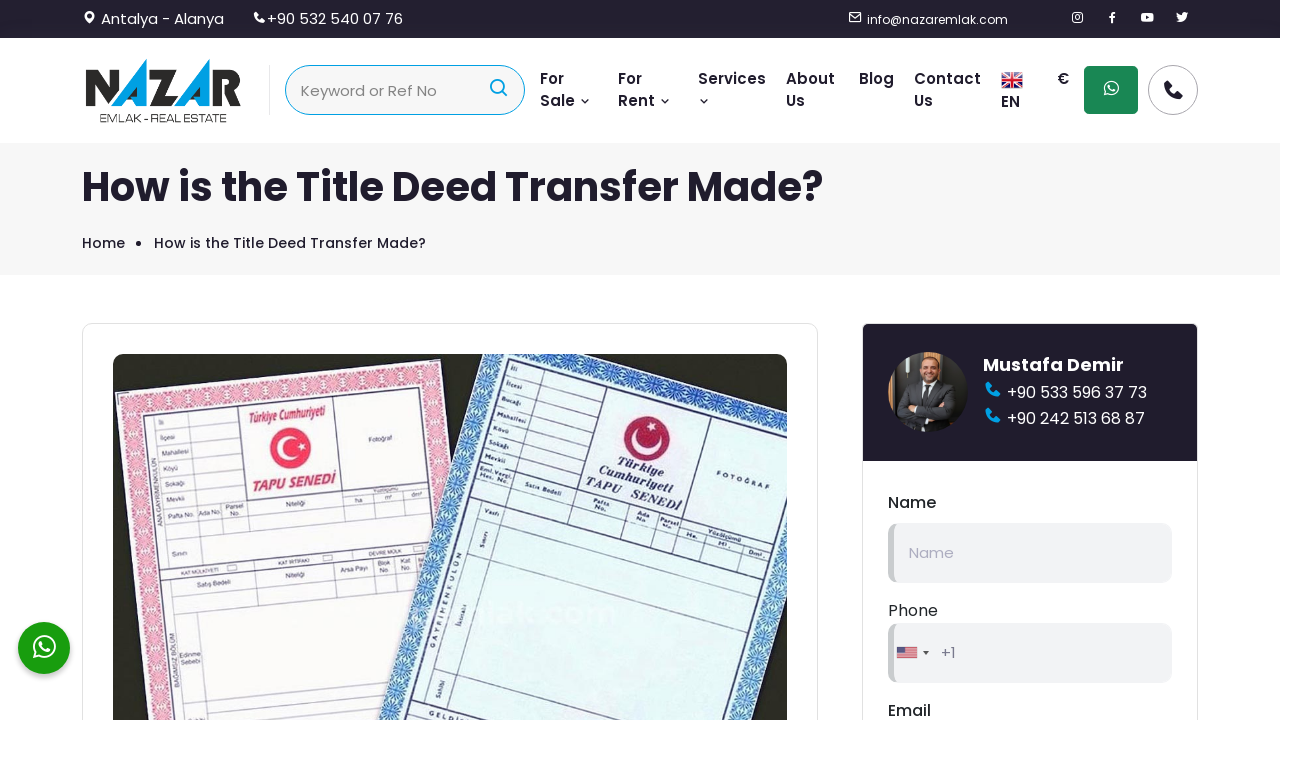

--- FILE ---
content_type: text/html; charset=utf-8
request_url: https://nazarhomes.com/en/new-page-5074
body_size: 13742
content:
<!doctype html>
<html lang="en">
    
	<head>
        <!-- Required meta tags -->
        <meta charset="utf-8">
        <meta name="viewport" content="width=device-width, initial-scale=1, shrink-to-fit=no">
		
        <!-- Links of CSS files -->
        <link rel="stylesheet" href="https://cdn.nazarhomes.com/themes/nazarhomesv2/assets/css/bootstrap.min.css">
        <link rel="stylesheet" href="https://cdn.nazarhomes.com/themes/nazarhomesv2/assets/css/animate.min.css">
        <link rel="stylesheet" href="https://cdn.nazarhomes.com/themes/nazarhomesv2/assets/css/meanmenu.css">
        <link rel="stylesheet" href="/themes/nazarhomesv2/assets/css/boxicons.min.css">
        <link rel="stylesheet" href="https://nazarhomes.com/themes/nazarhomesv2/assets/css/flaticon.css">
        <link rel="stylesheet" href="https://cdnjs.cloudflare.com/ajax/libs/OwlCarousel2/2.3.4/assets/owl.carousel.min.css">
        <link rel="stylesheet" href="https://cdnjs.cloudflare.com/ajax/libs/OwlCarousel2/2.3.4/assets/owl.theme.default.css">
		
        <link rel="stylesheet" href="https://cdn.nazarhomes.com/themes/nazarhomesv2/assets/css/magnific-popup.min.css">
        <link rel="stylesheet" href="https://cdnjs.cloudflare.com/ajax/libs/fancybox/3.5.7/jquery.fancybox.css">
		<link rel="stylesheet" href="https://cdn.nazarhomes.com/themes/nazarhomesv2/assets/css/bootstrap5-select.min.css">
        <link rel="stylesheet" href="https://cdn.nazarhomes.com/themes/nazarhomesv2/assets/css/style3.css">
        <link rel="stylesheet" href="https://cdn.nazarhomes.com/themes/nazarhomesv2/assets/css/dark.css">
		<link rel="stylesheet" href="https://cdn.nazarhomes.com/themes/nazarhomesv2/assets/css/responsive4.css">
		<link href="https://cdnjs.cloudflare.com/ajax/libs/intl-tel-input/14.0.6/css/intlTelInput.css" rel="stylesheet">
		<link rel="icon" type="image/x-icon" href="/favicon-2024.ico">
		
		
		<link rel="apple-touch-icon" sizes="180x180" href="/apple-touch-icon.png">
		<link rel="icon" type="image/png" sizes="32x32" href="/favicon-32x32.png">
		<link rel="icon" type="image/png" sizes="16x16" href="/favicon-16x16.png">
		<link rel="manifest" href="/site.webmanifest">
		<meta name="msapplication-TileColor" content="#da532c">
		<meta name="theme-color" content="#ffffff">
		
		
		
		
		
		<style>
			
			.owl-carousel .owl-stage {
			display: flex;
			}
			
			.owl-carousel .owl-item img {
			width: auto;
			
			}
		</style>
		
						
		<title></title>
		
		
					<meta name="description" content="Deed transfer is expressed as the transfer or registration of the right of use that belongs any immovable, such as a workplace, land, land or residence, from the former owner to the new owner together with all the offici">
		 
				
					<link rel="canonical" href="https://nazarhomes.com/en/new-page-5074" />
			
					
		<meta property="og:type" content="website" />
		<meta property="og:logo" content="https://cdn.nazarhomes.com/themes/nazarhomesv2/assets/images/logo-nazar-emlak.png" />
		<meta property="og:title" content="" />
							<meta property="og:image" content="https://nazarhomes.com/uploads/pages/5074/satis-tapu-devri-nasil-yapilir-.jpg">
			
			<meta property="og:image:width" content="850" />
			<meta property="og:image:height" content="500" />
						
		<link rel="icon" type="image/png" href="/favicon.ico">				
		
		
		<style>
			.right-0{
			right:0;
			
			}
			
			.btn-features {
			background: #201c2d;
			color: #fff;
			}
			
			.navbar-area{
			
			background: #f1f1f1;
			}
			
			.connect-with-whatsapp {
			position: fixed;
			width: 21px;
			height: 59px;
			bottom: 40px;
			top: auto;
			right: auto;
			left: 50px;
			z-index: 99999999;
			}
			
			
			
			.connect-with-whatsapp .main-button {
			position: relative;
			right: 1px;
			top: 1px;
			float: right;
			width: 52px;
			height: 52px;
			background: 50% no-repeat #189d0e;
			box-shadow: 0 3px 5px 1px rgb(0 0 0 / 20%);
			background-size: 30px;
			border-radius: 50%;
			cursor: pointer;
			font-size: 16px;
			color: #fff;
			text-align: center;
			line-height: 46px;
			}
			
			
			
			
			
			.long-content .content.active {
			height: auto;
			overflow: unset;
			}
			
			.long-content .content {
			height: 450px;
			overflow: hidden;
			position: relative;
			}
			
			
			
			.long-content .content:before {
			content: "";
			position: absolute;
			bottom: 0;
			left: 0;
			right: 0;
			height: 75px;
			z-index: 10;
			background: -moz-linear-gradient(top,  rgba(255,255,255,0) 0%, rgba(255,255,255,1) 100%); 
			background: -webkit-linear-gradient(top,  rgba(255,255,255,0) 0%,rgba(255,255,255,1) 100%); 
			background: linear-gradient(to bottom,  rgba(255,255,255,0) 0%,rgba(255,255,255,1) 100%);
			filter: progid:DXImageTransform.Microsoft.gradient( startColorstr='#00ffffff', endColorstr='#ffffff',GradientType=0 ); 
			
			}
			
			.long-content .content.active:before {
			display: none
			}
			
			
			.long-content .read-more .open {
			display: block;
			cursor: pointer;
			}
			
			
			.long-content .read-more .close {
			display: none;
			cursor: pointer;
			}
			
			
			.long-content .read-more.active button.open {
			display: none;
			}
			
			
			.long-content .read-more.active button.close {
			display: block;
			}
			
			
			select{
			width:100%;
			}
		</style>
		
		</head>

<body id="body">
	<div class="navbar-area py-2 top_bar" style="font-size:15px">	
	<div class="container">		
		<div class="row">			
			<div class="col-6">				
				<div class="row">					
					<div  class="col-12 col-xl-auto d-none d-md-block"><i class="bx bxs-map "></i> Antalya - Alanya	</div>					
					<div  class="col-12 col-xl-auto "><i class="bx bxs-phone ms-1"></i><a href="tel:+90 532 540 07 76">+90 532 540 07 76</a> </div>					
										
					
					
				</div>				
			</div>			
			<div class="col-6 ">				
				
				<div class="row">					
					<div  class="col-4 d-none d-md-block">						
					</div>					
					
					<div  class="col-6 col-xl-4 text-end d-none d-md-block">						
						<i class="bx bx-envelope me-1"></i><a style="font-size:12px" href="/cdn-cgi/l/email-protection#4821262e2708262932293a2d25242923662b2725"><span class="__cf_email__" data-cfemail="442d2a222b042a253e2536212928252f6a272b29">[email&#160;protected]</span></a>						
					</div>					
					
					
					<div  class="col-6 col-xl-4  text-end d-none d-md-block">						
														
							
							<a href="https://www.instagram.com/nazar__emlak" target="_blank"  class="px-2"><i class='bx bxl-instagram'></i></a>							
							
												
														
							
							<a href="https://www.facebook.com/nazaremlakk/" target="_blank"  class="px-2"><i class='bx bxl-facebook'></i></a>							
							
												
														
							
							<a href="https://www.youtube.com/channel/UCsVIp5T5PaZnt457VzvH8BQ" target="_blank" class="px-2"><i class='bx bxl-youtube'></i></a>							
							
													
														
							
							<a href="https://twitter.com/NazarProperty" target="_blank" class="px-2"><i class='bx bxl-twitter'></i></a>							
							
													
					</div>					
					
					<div  class="col-2 d-block d-md-none">						
					</div>		
					
					<div  class="col-4  text-end d-block d-md-none">	
						<div class="dropdown">
							<button class="btn btn-secondary btn-sm dropdown-toggle p-0 px-1 w-100" type="button" data-bs-toggle="dropdown" aria-expanded="false">
								€ 		
							</button>
							<ul class="dropdown-menu">
								<li class=" p-0 py-2" >						
									<a href="#"  data-cur="EUR" class="text-dark dropdown-item"> <strong>€ - EUR</strong></a>						
								</li>					
								<li class=" p-0 py-2" >					
									<a href="#"  data-cur="USD"  class="text-dark dropdown-item"> <strong>$ - USD</strong> </a>					
								</li>					
								<li class="p-0 py-2" >					
									<a href="#"   data-cur="TRY"  class="text-dark dropdown-item"><strong>₺ - TRY</strong></a>					
								</li>				
							</ul>
						</div>
					</div>
					
					<div  class="col-6 col-xl-4  text-end d-block d-md-none">	
						<div class="dropdown">
							<button class="btn btn-secondary btn-sm dropdown-toggle p-0 px-1 w-100" type="button" data-bs-toggle="dropdown" aria-expanded="false">
								<img src="https://cdn.nazarhomes.com/themes/nazarhomesv2/assets/langs/en.png" class="me-1" alt="EN"  width="22" height="22"> EN	
							</button>
							<ul class="dropdown-menu">
											
								
								<li>			
									<a href="https://nazaremlak.com/tapu-devri-nasil-yapilir" class="text-dark dropdown-item" >			
										<img src="https://cdn.nazarhomes.com/themes/nazarhomesv2/assets/langs/tr.png" class="me-1" alt="TR" width="22" height="22">TR 			
									</a>			
								</li>			
											
								
								<li>			
									<a href="https://nazarhomes.com/en/new-page-5074" class="text-dark dropdown-item" >			
										<img src="https://cdn.nazarhomes.com/themes/nazarhomesv2/assets/langs/en.png" class="me-1" alt="EN" width="22" height="22">EN 			
									</a>			
								</li>			
											
								
								<li>			
									<a href="https://nazarhomes.ru/kak-osushestvlyaetsya-peredacha-prava-sobstvennosti" class="text-dark dropdown-item" >			
										<img src="https://cdn.nazarhomes.com/themes/nazarhomesv2/assets/langs/ru.png" class="me-1" alt="RU" width="22" height="22">RU 			
									</a>			
								</li>			
											
								
								<li>			
									<a href="https://nazarhomes.de/wie-erfolgt-die-ubertragung-der-eigentumsurkunde" class="text-dark dropdown-item" >			
										<img src="https://cdn.nazarhomes.com/themes/nazarhomesv2/assets/langs/de.png" class="me-1" alt="DE" width="22" height="22">DE 			
									</a>			
								</li>			
												
							</ul>
						</div>
					</div>
					
					
				</div>				
			</div>			
		</div>		
	</div>	
</div>
<!-- Start Navbar Area -->
<div class="navbar-area">	
	<div class="main-responsive-nav">		
		<div class="container">			
			<div class="main-responsive-menu">				
				<div class="logo">					
					<a href="https://nazarhomes.com/en/" class="position-relative " style="z-index:999;">						
						<img src="https://cdn.nazarhomes.com/themes/nazarhomesv2/assets/images/logo-nazar-emlak.png" class="black-logo"  width="180" alt="image">						
					</a>					
				</div>				
			</div>			
		</div>		
	</div>	
	
	<div class="main-navbar">		
		<div class="container">			
			<nav class="navbar navbar-expand-md navbar-light">				
				<a class="navbar-brand" href="https://nazarhomes.com/en/">					
					<img src="https://cdn.nazarhomes.com/themes/nazarhomesv2/assets/images/logo-nazar-emlak.png" class="black-logo"  width="180" alt="image">					
				</a>				
				
				<div class="collapse navbar-collapse mean-menu" id="navbarSupportedContent">					
					
					<div class="others-options-with-search d-flex align-items-center">						
												<div class="option-item">							
							<form class="search-box" action="https://nazarhomes.com/en/search/">								
								<input type="text" name="keyword" class="input-search" value="" placeholder="Keyword or Ref No">								
								<button type="submit"><i class='bx bx-search'></i></button>								
							</form>							
						</div>						
					</div>					
					
					<ul class="navbar-nav m-auto">						
						
						
														
								<li class="nav-item ">									
									<a href="https://nazarhomes.com/en/property-turkey">										
										For Sale										
										<i class='bx bx-chevron-down'></i>									
									</a>									
									<ul class="dropdown-menu">							
										
										
																	
											
											
											<li>							
												<a href="https://nazarhomes.com/en/alanya-for-sale-apartment" >Apartment</a>							
											</li>							
											
																	
											
											
											<li>							
												<a href="https://nazarhomes.com/en/alanya-duplex-apartment-for-sale" >Dublex</a>							
											</li>							
											
																	
											
											
											<li>							
												<a href="https://nazarhomes.com/en/alanya-for-sale-villa" >Villa</a>							
											</li>							
											
																	
											
											
											<li>							
												<a href="https://nazarhomes.com/en/alanya-for-sale-detached-house" >Detached House</a>							
											</li>							
											
																	
											
											
											<li>							
												<a href="https://nazarhomes.com/en/alanya-workplace-for-sale" >Workplace (For sale)</a>							
											</li>							
											
																	
											
											
											<li>							
												<a href="https://nazarhomes.com/en/alanya-land-for-sale" >Land</a>							
											</li>							
											
																	
											
											
											<li>							
												<a href="https://nazarhomes.com/en/alanya-field-for-sale " >Field</a>							
											</li>							
											
																	
											
											
											<li>							
												<a href="https://nazarhomes.com/en/antalya-alanya-for-sale-projects" >Projects</a>							
											</li>							
											
																	
											
											
											<li>							
												<a href="https://nazarhomes.com/en/antalya-alanya-for-sale-suitable-for-citizenship" >Suitable for citizenship</a>							
											</li>							
											
																		
										
									</ul>								
								</li>								
								
									
							
							
							
														
								<li class="nav-item ">									
									<a href="https://nazarhomes.com/en/for-rent">										
										For Rent										
										<i class='bx bx-chevron-down'></i>									
									</a>									
									<ul class="dropdown-menu">							
										
										
																	
											
											
											<li>							
												<a href="https://nazarhomes.com/en/alanya-for-rent-apartment" >Apartment</a>							
											</li>							
											
																	
											
											
											<li>							
												<a href="https://nazarhomes.com/en/villa-for-rent-in-alanya" >Villa</a>							
											</li>							
											
																	
											
											
											<li>							
												<a href="https://nazarhomes.com/en/workplace-for-rent-alanya" >Workplace (for rent)</a>							
											</li>							
											
																	
											
											
											<li>							
												<a href="https://nazarhomes.com/en/alanya-For-Rent-Workplace" >For Rent Workplace</a>							
											</li>							
											
																	
											
											
											<li>							
												<a href="https://nazarhomes.com/en/hotel" >Hotel</a>							
											</li>							
											
																	
											
											
											<li>							
												<a href="https://nazarhomes.com/en/alanya-for-rent-land" >Land </a>							
											</li>							
											
																		
										
									</ul>								
								</li>								
								
									
							
							
							
														
								<li class="nav-item ">									
									<a href="https://nazarhomes.com/en/services">										
										Services										
										<i class='bx bx-chevron-down'></i>									
									</a>									
									<ul class="dropdown-menu">							
										
										
																	
											
											
											<li>							
												<a href="https://nazarhomes.com/en/sell-rent-out" >Sell, Rent out</a>							
											</li>							
											
																	
											
											
											<li>							
												<a href="https://nazarhomes.com/en/sales-investment" >Sales & Investment</a>							
											</li>							
											
																	
											
											
											<li>							
												<a href="https://nazarhomes.com/en/property-buying-guide-6496" >Property Buying Guide</a>							
											</li>							
											
																	
											
											
											<li>							
												<a href="https://nazarhomes.com/en/property-for-foreigners" >Property for Foreigners</a>							
											</li>							
											
																	
											
											
											<li>							
												<a href="https://nazarhomes.com/en/citizenship-turkey" >Citizenship in Turkey</a>							
											</li>							
											
																	
											
											
											<li>							
												<a href="https://nazarhomes.com/en/residence-permit" >Residence Permit</a>							
											</li>							
											
																	
											
											
											<li>							
												<a href="https://nazarhomes.com/en/legal-counselling" >Legal Counselling</a>							
											</li>							
											
																	
											
											
											<li>							
												<a href="https://nazarhomes.com/en/power-attorney" >Power of Attorney</a>							
											</li>							
											
																	
											
											
											<li>							
												<a href="https://nazarhomes.com/en/land-registry-fees" >Land Registry Fees</a>							
											</li>							
											
																	
											
											
											<li>							
												<a href="https://nazarhomes.com/en/turkey-health-system" >Turkey Health System</a>							
											</li>							
											
																	
											
											
											<li>							
												<a href="https://nazarhomes.com/en/photo-video" >Photo & Video</a>							
											</li>							
											
																	
											
											
											<li>							
												<a href="https://nazarhomes.com/en/why-alanya" >Why Alanya?</a>							
											</li>							
											
																		
										
									</ul>								
								</li>								
								
									
							
							
							
												
								
								<li  class="nav-item">						
									<a href="https://nazarhomes.com/en/about-us" >						
										About Us						
									</a>					
								</li>				
								
								
								
							
							
							
												
								
								<li  class="nav-item">						
									<a href="https://nazarhomes.com/en/blog" >						
										Blog						
									</a>					
								</li>				
								
								
								
							
							
							
												
								
								<li  class="nav-item">						
									<a href="https://nazarhomes.com/en/contact-us" >						
										Contact Us						
									</a>					
								</li>				
								
								
								
							
							
							
								
						
						
						
						<li class="nav-item">		
							<a href="#">		
								<img src="https://cdn.nazarhomes.com/themes/nazarhomesv2/assets/langs/en.png" class="me-1" alt="EN"  width="22" height="22"> EN		
								
							</a>	
							<ul class="dropdown-menu">	
											
								
								<li>			
									<a href="https://nazaremlak.com/tapu-devri-nasil-yapilir" >			
										<img src="https://cdn.nazarhomes.com/themes/nazarhomesv2/assets/langs/tr.png" class="me-1" alt="TR" width="22" height="22">TR 			
									</a>			
								</li>			
											
								
								<li>			
									<a href="https://nazarhomes.com/en/new-page-5074" >			
										<img src="https://cdn.nazarhomes.com/themes/nazarhomesv2/assets/langs/en.png" class="me-1" alt="EN" width="22" height="22">EN 			
									</a>			
								</li>			
											
								
								<li>			
									<a href="https://nazarhomes.ru/kak-osushestvlyaetsya-peredacha-prava-sobstvennosti" >			
										<img src="https://cdn.nazarhomes.com/themes/nazarhomesv2/assets/langs/ru.png" class="me-1" alt="RU" width="22" height="22">RU 			
									</a>			
								</li>			
											
								
								<li>			
									<a href="https://nazarhomes.de/wie-erfolgt-die-ubertragung-der-eigentumsurkunde" >			
										<img src="https://cdn.nazarhomes.com/themes/nazarhomesv2/assets/langs/de.png" class="me-1" alt="DE" width="22" height="22">DE 			
									</a>			
								</li>			
												
								
								
							</ul>				
						</li>				
						<li class="nav-item">				
							<a href="#">				
								€ 				
								
							</a>				
							<ul class="dropdown-menu">					
								<li class="dropdown-item p-0 py-2" >						
									<a href="#"  data-cur="EUR"> <strong>€ - EUR</strong></a>						
								</li>					
								<li class="dropdown-item p-0 py-2" >					
									<a href="#"  data-cur="USD"> <strong>$ - USD</strong> </a>					
								</li>					
								<li class="dropdown-item p-0 py-2" >					
									<a href="#"   data-cur="TRY" ><strong>₺ - TRY</strong></a>					
								</li>					
								
							</ul>					
						</li>					
						
					</ul>					
					<div class="others-options d-flex align-items-center">					
						<div class="option-item d-none d-xl-block">					
							<a href="#" class="btn btn-lg btn-success"  data-bs-toggle="modal" data-bs-target="#whatsappForm"><i class="bx bxl-whatsapp"></i></a>					
						</div>					
						
						<div class="option-item">					
							<div class="user-box">					
													
								<a href="/en/contact-us"><i class="bx bxs-phone"></i></a>					
							</div>					
						</div>					
					</div>					
				</div>					
			</nav>					
		</div>					
	</div>					
	
	
</div>					
<!-- End Navbar Area -->																																								
	<!-- Start Page Banner Area -->
	<div class="page-banner-area">
		<div class="container">
			<div class="page-banner-content wow animate__animated animate__fadeInLeft" data-wow-delay="300ms" data-wow-duration="2000ms">
				<h2>How is the Title Deed Transfer Made?</h2>
				
				<ul>
					<li>
						<a href="https://nazarhomes.com/en/">Home</a>
					</li>
					<li>How is the Title Deed Transfer Made?</li>
				</ul>
			</div>
		</div>
		
	</div>
	<!-- End Page Banner Area -->
	
	<!-- Start Blog Details Area -->
	<div class="blog-details-area py-5">
		<div class="container">
			<div class="row justify-content-center">
				<div class="col-lg-8 col-md-12">
					<div class="blog-details-desc">
						<div class="article-content">
							
							<div class="article-image">
								<img src="https://nazarhomes.com/uploads/pages/5074/satis-tapu-devri-nasil-yapilir-.jpg" alt="How is the Title Deed Transfer Made?">
							</div>
							
							<ul class="entry-meta">
								<li>
									<img src="https://nazarhomes.com/uploads/pages/5074/satis-tapu-devri-nasil-yapilir-.jpg" alt="image">
									<a href="#">Nazar Emlak</a>
								</li>
								<li>
									<i class='bx bx-calendar'></i>
																	</li>
							</ul>
							
							
							<p class="Normal1"><span style="font-size: 21.3333px;"><strong>How is the Title Deed Transfer Made?</strong></span></p>
<p class="Normal1">Deed transfer is expressed as the transfer or registration of the right of use that belongs any immovable, such as a workplace, land, land or residence, from the former owner to the new owner together with all the official documents. However, there is a slight difference between the transfer transaction and the sale transaction. Title deed transfer is to realize the transfer of immovable property without any demand from any person. In the sale process, a price is determined for the immovable goods. In return for that price, the deed transfer takes place.</p>
<p class="Normal1"><strong style="mso-bidi-font-weight: normal;"><span style="font-size: 14.0pt; line-height: 107%;">How is Title Deed Transfer Done?</span></strong></p>
<p class="Normal1">Deed transfer usually takes place between family members. This process is called 'free title deed transfer'. When the title deed is transferred within the family, various documents are requested, such as a photographic identity card or a passport photo of the deed transferor and the transferee. As in other title deeds, the transfer of title within the family must be carried out in the title deed directorate to which the immovable property is affiliated. The process that must be completed officially together with the change of ownership of the immovable property is also called deed transfer. It can be useful for individuals to know the current situation when the title deed transfer process is requested for a property that has been sold or a land that has been inherited.</p>
<p class="Normal1"><strong style="mso-bidi-font-weight: normal;"><span style="font-size: 14.0pt; line-height: 107%;">How is Title Deed Transfer Done?</span></strong></p>
<p class="Normal1">Various differences may arise in different transfer transactions such as inheritance, purchase, or in transactions related to the relatives of the people to whom the transfer has been made, and in the amounts paid. In the standard sales, the required documents are prepared first. Then, an appointment is made before going to the branch by calling ALO 181 or using the e-appointment system through the Land Registry Directorate. When you go to the land registry office on the day and time of the appointment, the deed transfer can be completed by paying the costs of the transaction.</p>
<p class="Normal1"><strong style="mso-bidi-font-weight: normal;"><span style="font-size: 14.0pt; line-height: 107%;">How is the Intra-Family Title Deed Transfer Done?</span></strong></p>
<p class="Normal1">It is wondered how the title deed transfer occurs between spouses, from mother to son or from father to daughter. It should be noted that the first degree relative is the transfer of title deed. Transfer of title within the family can take place in different ways such as inheritance, grant and sale. Inheritance transfer process must be carried out within the title deed transfer of a property that has been inherited. In transactions involving money, the procedure of deed transfer is applied as a standard, even if they are first degree relatives. If the title deed is transferred to the first degree relative, the real estate must be abandoned by grant or donation. In fact, the point here is whether the property is the subject of exchange between adults. In other words, it means that the parties do not pay any price to each other. After the necessary documents are fully prepared, an appointment is gotten from the title deed. Transactions can be completed easily by paying the deed transfer costs within the family.</p>
<p class="Normal1"><strong style="mso-bidi-font-weight: normal;"><span style="font-size: 14.0pt; line-height: 107%;">What are the Documents Required for Deed Transfer?</span></strong></p>
<p class="Normal1">After the necessary documents for the transfer of title deed are prepared by the people, the transactions should be made by going to the branch office. The documents required for all kinds of title transfer such as inheritance transfer, grant, sale are listed as below;</p>
<p class="Normal1"><strong style="mso-bidi-font-weight: normal;"><span style="font-size: 12.0pt; line-height: 107%;">ID Information of the Seller and the Buyer or their Authorized Representatives</span></strong></p>
<p class="Normal1">What should be notified here is that the officer card, driver's license and similar identities are not sufficient for title deed transactions. Foreign people, on the other hand, can make their title deed transactions with a passport. If the sale is made through any representative, a power of attorney must also be present. The power of attorney must be issued by the consulate or notary public. It will be much more useful since there is no general power of attorney in deed transactions and a special power of attorney is sought for real estate sales transactions. If one of the parties is a legal entity at the time of sale, a certificate of authorization containing all the identity information of the company officials must also be presented.</p>
<p class="Normal1"><strong style="mso-bidi-font-weight: normal;"><span style="font-size: 12.0pt; line-height: 107%;">TCIP Compulsory Earthquake Insurance</span></strong></p>
<p class="Normal1">TCIP, which was established after the G&ouml;lc&uuml;k earthquake of 1999, aims to have compulsory earthquake insurance in all matters with private insurance companies. Thus, it ensures that any damage that may occur in the residences due to earthquakes is guaranteed. As the name suggests, this policy is actually mandatory for all residences. When there is no TCIP policy, it is not possible for a residence to benefit from services such as electricity and water. At the same time, deed transfer transactions will not be made. Immovables such as houses, residences or buildings that do not have a TCIP policy cannot be transferred. Apart from the compulsory earthquake insurance, house owners can also benefit from additional guarantees by having their house insured with one of the types of private house insurance.</p>
<p class="Normal1"><strong style="mso-bidi-font-weight: normal;"><span style="font-size: 12.0pt; line-height: 107%;">Property Tax Certificate</span></strong></p>
<p class="Normal1">On this document, which is obtained from the municipalities to which the immovable is affiliated, the current market real estate value of the immovable is indicated. The document must be up-to-date, meaning, it must belong to the year in which the transaction was made.</p>
<p class="Normal1" style="border: none; mso-padding-alt: 31.0pt 31.0pt 31.0pt 31.0pt; mso-border-shadow: yes;"><strong style="mso-bidi-font-weight: normal;"><span style="font-size: 12.0pt; line-height: 107%;">2 Portrait Photographs of Buyer (Last 6 Months)</span></strong></p>
<p class="Normal1" style="border: none; mso-padding-alt: 31.0pt 31.0pt 31.0pt 31.0pt; mso-border-shadow: yes;">Those above are the standard documents that may be required for all kinds of title transfer transactions. However, the following documents should be kept regarding the feature of the transaction;</p>
<p class="Normal1" style="border: none; mso-padding-alt: 31.0pt 31.0pt 31.0pt 31.0pt; mso-border-shadow: yes;">● If the immovable property is mortgaged, a sale negotiation with the enforcement office is required in the event that the sale is made through forced execution.</p>
<p class="Normal1" style="border: none; mso-padding-alt: 31.0pt 31.0pt 31.0pt 31.0pt; mso-border-shadow: yes;">● If there is a title deed transfer due to inheritance, a certificate of inheritance and a receipt from the tax office of the immovable, showing that the transfer and inheritance tax has not been paid, are required.</p>
<p class="Normal1" style="border: none; mso-padding-alt: 31.0pt 31.0pt 31.0pt 31.0pt; mso-border-shadow: yes;">● Court negotiation is required in the deed transactions made for the settlement of the partnership in which the immovable is sold by enforcement and the cost is divided among the right holders.</p>
<p class="Normal1">The title deed transfer transactions carried out through the grant and the necessary documents are listed as below;</p>
<p class="Normal1">● Identity documents of the parties are required.</p>
<p class="Normal1">● The title deed of the donated immovable is required.</p>
<p class="Normal1">● Portrait photos of the parties are required. (Must be taken within the last 6 months)</p>
<p class="Normal1">● Power of attorney is required if transactions are to be carried out with a representative.</p>
<p class="Normal1">● Property tax certificate is required.</p>
<p class="Normal1">If there is any deficiency in the documents or if the title deed cannot be transferred due to any other obstacle, it is written on the application document. Afterwards, all procedures related to the process are informed to the applicant via short message.</p>
<p class="Normal1"><strong style="mso-bidi-font-weight: normal;"><span style="font-size: 14.0pt; line-height: 107%;">How Long Does the Deed Transfer Process Take?</span></strong></p>
<p class="Normal1">After knowing the documents required in the title deed transfer process, many people wonder how long the deed transfer process takes. In fact, the duration of this process varies according to the required documents and characteristics of the real estate to be transferred. If the documents are completed easily, the title deed transfer process will be completed within one day. The fact that the real estate is fully insured against various risks after the title deed transfer process is also a very important situation in terms of being more secure in case of possible damage.</p>
<p class="Normal1"><strong style="mso-bidi-font-weight: normal;"><span style="font-size: 14.0pt; line-height: 107%;">Web Title Deed System</span></strong></p>
<p class="Normal1">Currently, title deed transfer transactions can be done completely online. The web title deed system is open to everyone's usage. Through this system, legal and real persons can follow the status of real estates and perform title deed transactions online. On the application screen, the phone numbers of the buyer and the seller, the e-government password, the T. C. identification numbers of the seller and the buyer should be given to the land registry office to which the real estate is affiliated. The fees to be paid over the Land Registry Directorate must be calculated and reported. After the payment of the fees, the parties are informed about the web title appointment date and time via short message. The parties go to the land registry office only to sign a wet signature. Deed transfer transactions are carried out very quickly through the web title deed system.</p>							<div class="article-footer">
								<div class="article-tags">
									
									<ul class="tags">
										
																						<li><a href="/en/news">News</a></li>
												
																								<li><a href="/en/blog">Blog</a></li>
												
																					</ul>
								</div>
								
								<div class="article-share">
																		<ul class="social">
										<li><a href="whatsapp://send?text=https://nazarhomes.com/en/new-page-5074" target="_blank"><i class='bx bxl-whatsapp'></i></a></li>
										<li><a href="https://www.facebook.com/sharer/sharer.php?u=https://nazarhomes.com/en/new-page-5074" target="_blank"><i class='bx bxl-facebook'></i></a></li>
										<li><a href="https://twitter.com/intent/tweet?text=https://nazarhomes.com/en/new-page-5074" target="_blank"><i class='bx bxl-twitter'></i></a></li>
									</ul>
								</div>
							</div>
						</div>
					</div>
				</div>
				
				
				<div class="col-lg-4 col-md-12 sticky">
					<aside class="widget-area">
	
	<div class="widget widget_info">
		<div class="info-box-one">
			<img src="https://nazarhomes.com/uploads/agents/mustafad3.jpg" alt="image">
			<h3 class="m-0 mb-1">Mustafa Demir</h3>
			<span><i class='bx bxs-phone'></i> <a href="tel:+90 533 596 37 73">+90 533 596 37 73</a></span><br>
			<span><i class='bx bxs-phone'></i> <a href="tel: +90 242 513 68 87 "> +90 242 513 68 87 </a></span><br>
		</div>
		
		<form class="form2">
			<div class="form-group mb-3">
				<label>Name</label>
				<input type="text" class="form-control"  name="f[name]" placeholder="Name" required>
			</div>
			<label>Phone </label>
			<div class="form-group mb-3">
				
				<input type="text" class="form-control phone" name="f[phone]" required placeholder="Phone " >
			</div>
			<div class="form-group mb-3">
				<label>Email </label>
				<input type="text" class="form-control" name="f[email]" placeholder="Email " >
			</div>
			
			<div class="form-group mb-3">
				<label>Your Message</label>
				<textarea name="f[message]" placeholder="Message" class="form-control"></textarea>
			</div>
			
			<button type="submit" class="default-btn">Send <span></span></button>
		</form>
	</div>
	
	
</aside>				</div>
			</div>
		</div>
	</div>
	<!-- End Blog Details Area -->
	
	
	
<!-- Start Footer Area -->
<footer class="footer-area pt-100">
	<div class="container">
		<div class="row justify-content-center">
			<div class="col-lg-3 col-md-6">
				<div class="single-footer-widget">
					<div class="widget-logo">
						<a href="https://nazarhomes.com/en/">
							<img src="https://cdn.nazarhomes.com/themes/nazarhomesv2/assets/images/nazar-homes-white-logo.png" alt="image" width="230">
						</a>
					</div>
					
					<p>Nazar Real Estate has been realizing the dreams of its customers for 27 years in Alanya.</p>
					
					<ul class="widget-social">	
							
							<li>
								<a href="https://www.instagram.com/nazar__emlak" target="_blank"><i class='bx bxl-instagram'></i></a>
							</li>
													
							<li>
								<a href="https://www.facebook.com/nazaremlakk/" target="_blank"><i class='bx bxl-facebook'></i></a>
							</li>
													
							<li>
								<a href="https://www.youtube.com/channel/UCsVIp5T5PaZnt457VzvH8BQ" target="_blank"><i class='bx bxl-youtube'></i></a>
							</li>
							
							
							<li>
								<a href="https://twitter.com/NazarProperty" target="_blank"><i class='bx bxl-twitter'></i></a>
							</li>
							
						
						
					</ul>
				</div>
			</div>
						<div class="col-lg-3 col-md-6">
				<div class="single-footer-widget">
					<h3>GET IN TOUCH</h3>
					
					<ul class="widget-info">
						<li>
							<i class='bx bxs-map'></i>
							Şekerhane Mah. Şirin Sk. Yeni Apartmanı No:22 07400 Alanya Antalya						</li>
						
						<li>
							<i class='bx bxs-phone'></i>
							<a href="tel:+90 532 540 07 76">+90 532 540 07 76</a>
						</li>
													<li>
								<i class='bx bxs-phone'></i>
								<a href="tel: +90 242 513 68 87 "> +90 242 513 68 87 </a>
							</li>
							
												<li>
							<i class='bx bx-envelope'></i>
							<a href="/cdn-cgi/l/email-protection#a5cccbc3cae5cbc4dfc4d7c0c8c9c4ce8bc6cac8"><span class="__cf_email__" data-cfemail="0f666169604f616e756e7d6a62636e64216c6062">[email&#160;protected]</span></a>
						</li>
						
						
					</ul>
				</div>
			</div>
			
			
		</div>
	</div>
	
	<div class="copyright-area">
		<div class="container">
			<div class="copyright-area-content">
				<p>
					Copyright © 2023  Real Estate				</p>
			</div>
					</div>
	</div>
</footer>
<!-- End Footer Area -->

<style>
	
	.owl-item img {
	display: block;
	width: 100%;
	height: auto;
	}
	
</style>
<div class="connect-with-whatsapp">
	<a href="https://api.whatsapp.com/send?phone=905325400776&text=Hi,%20may%20I%20have%20more%20information%20about%20the%20'How%20is%20the%20Title%20Deed%20Transfer%20Made?'" target="_blank" class="main-button" title="Whatsapp" rel="nofollow">
		<i class="bx bxl-whatsapp" style="font-size: 30px;padding: 10px;"></i>			
	</a>
</div>


<div class="modal fade full-bg-modal" id="contactForm" tabindex="-1" role="dialog" data-bs-backdrop="static" >
	<div class="modal-dialog modal-dialog-centered modal-md " role="document">
		<div class="modal-content bg-gr-style-3 bg-light">
			<div class="modal-header border-0">
				<h5 class="modal-title">Send Message</h5>
				<button type="button" class="btn-close text-white" data-bs-dismiss="modal" aria-label="Close">
					x
				</button>
			</div>
			<div class="modal-body">
				<form class="form2">
					<div class="tab-content" >
						<div class="row">
							<div class="col-12 d-flex flex-nowrap justify-content-center">
								<div class="modal-avatar rounded-circle">
									<img src="https://nazarhomes.com/uploads/agents/mustafad3.jpg" width="128">
								</div>
							</div>
							<div class="col-12">
								<h4 class="modal-name text-center">
									Mustafa Demir								</h4>
								
								<h4 class="modal-sub-name text-center">
									Nazar Homes
								</h4>
								<div class="ask">
									<input type="text" class="form-control " placeholder="Name and Surname" name="f[name]" required="required" maxlength="90" data-error="These fields are required.">
									
									<input class=" form-control" type="email" placeholder="E-Mail Address" name="f[email]"maxlength="90" data-error="These fields are required.">
									
									<input class="form-control phone" type="phone" placeholder="Phone" name="f[phone]" required="required" maxlength="90" data-error="These fields are required.">
									<div class="alert alert-danger d-none" role="alert">	
									</div>	
									
								</div>
								<textarea class="form-control modal-textarea mt-3 message" name="f[message]" required="required" data-error="These fields are required.">Hi, Mustafa Demir may I have more information about the 'How is the Title Deed Transfer Made?'								</textarea>
								<div class="nav nav-tabs " >
									<button class="btn btn-modal-send  w-100  mt-3 btn-submit" type="submit" >Send Message</button>
								</div>
								
							</div>
						</div>
						<p class="small modal-accept mb-0 mt-2">I agree to receive newsletters.</p>
					</div>
				</form>
			</div>
		</div>
	</div>
</div>

<div class="modal fade full-bg-modal" id="whatsappForm" tabindex="-1" role="dialog" data-bs-backdrop="static" >
	<div class="modal-dialog modal-dialog-centered modal-md " role="document">
		<div class="modal-content bg-gr-style-3 bg-light">
			<div class="modal-header border-0">
				<h5 class="modal-title">Whatsapp Form</h5>
				<button type="button" class="btn-close text-white" data-bs-dismiss="modal" aria-label="Close">
					x
				</button>
			</div>
			<div class="modal-body">
				<form class="form2">
					<div class="tab-content" >
						<div class="tab-pane show active" id="send-m" role="tabpanel" aria-labelledby="home-tab">
							<div class="row">
								<div class="col-4">
									<div class=" d-flex flex-nowrap justify-content-center mt-4">
										<div class="modal-avatar rounded-circle">
											<img src="https://nazarhomes.com/uploads/agents/mustafad3.jpg" width="88">
										</div>
									</div>
									
									
									<h4 class="modal-name text-center">
										Mustafa Demir									</h4>
									
									<h4 class="modal-sub-name text-center">
										Nazar Homes
									</h4>
									
								</div>
								<div class="col-8">
									
									
									<label>Message</label>
									
									<textarea class="form-control modal-textarea" name="f[message]" required="required">Hi, Mustafa Demir may I have more information about the 'How is the Title Deed Transfer Made?'									</textarea>
									<div class="nav nav-tabs " >
										<button class="btn btn-success w-100" type="button" id="send-w-form-button" data-bs-toggle="tab" data-bs-target="#send-w-form">Send Message</button>
									</div>
									
								</div>
							</div>
							
							
							
						</div>
						<div class="tab-pane " id="send-w-form" role="tabpanel" aria-labelledby="profile-tab">
							<div class="ask">
								<input type="hidden" class="form-control" name="f[type]" value="Whatsapp Form ">
								
								<label class="smaller">Name and Surname</label>
								<input type="text" class="form-control " placeholder="Name and Surname" name="f[name]" required="required" maxlength="90">
								<label class="smaller">Phone</label>
								<input class="form-control phone" type="phone" placeholder="Phone" name="f[phone]" required="required" maxlength="90">
								<div class="alert alert-danger d-none" role="alert">	
								</div>	
								<button class="btn btn-success w-100  mt-3 btn-submit" type="submit" >Send Message</button>
								
							</div>
						</div>
						
						<p class="small modal-accept mb-0 mt-2">I agree to receive newsletters.</p>
						
					</div>
				</form>
			</div>
		</div>
	</div>
</div>

<div class="modal fade full-bg-modal" id="popUpForm" tabindex="-1" role="dialog" data-bs-backdrop="static" >
	<div class="modal-dialog modal-dialog-centered modal-md " role="document">
		<div class="modal-content bg-gr-style-3 bg-light">
			<div class="modal-header border-0">
				<h5 class="modal-title"><img src="https://nazarhomes.com//themes/nazarhomesv2/assets/images/nazar-homes-logo.png" width="80"> Real Estate Research Request</h5>
				<button type="button" class="btn-close text-white" data-bs-dismiss="modal" aria-label="Close">
					x
				</button>
			</div>
			<div class="modal-body">
				<form class="form2">
					<div class="tab-content" >
						<div class="tab-pane show active" id="pop-up" role="tabpanel">
							<div class="row">
								<div class="col-12">
									<div class="card mb-3">
										<div class="card-body">
											<p>
												You can send us the information you are looking for by entering the information you are looking for by Nazar Real Estate, our real estate consultants, by evaluating the best opportunities and offers in the properties you have chosen. We will send you opportunities for the features you entered as soon as possible.											</p>
										</div>
									</div>
								</div>
								<div class="col-12">
									<select class=" mb-2 selectpicker " multiple name="f[property_type][]" id="type"   title="Property Type">
																						
												<optgroup label="Apartments">
													
																												<option value="Dublex"   > Dublex </option>
															
																														<option value="Flat"   > Flat </option>
															
																														<option value="Penthouses"   > Penthouses </option>
															
																											</optgroup>
																								
												<optgroup label="Commercial">
													
																												<option value="Shop & Office"   > Shop & Office </option>
															
																														<option value="Hotel"   > Hotel </option>
															
																											</optgroup>
																								
												<optgroup label="Land">
													
																												<option value="Unzoned Land"   > Unzoned Land </option>
															
																														<option value="Land"   > Land </option>
															
																											</optgroup>
																								
												<optgroup label="Houses">
													
																												<option value="Villas"   > Villas </option>
															
																														<option value="Private House"   > Private House </option>
															
																											</optgroup>
																					</select>
								</div>
								<div class="col-12">
									<select class=" mb-2  selectpicker w-100 border bg-white  " multiple name="f[status][]"  title="Property Status" >
										
											
											<option  value="Sale"  >Sale</option>
												
											<option  value="Rent"  >Rent</option>
												
											<option  value="Resale"  >Resale</option>
																					
										
									</select>
								</div>
								
								<div class="col-12">
									<select class=" mb-2  selectpicker " multiple name="f[district][]" id=""  title="Property District" multiple data-actions-box="true">
										
																					
											
									</select>
								</div>
								
								<div class="col-6 pe-1">
									<select class="form-select mb-2 "  name="f[min_price]" id="min_price">
										<option value="0"  > Min. Price</option>
										<option value='50000€'  >€ 50.000</option><option value='75000€'  >€ 75.000</option><option value='100000€'  >€ 100.000</option><option value='125000€'  >€ 125.000</option><option value='150000€'  >€ 150.000</option><option value='175000€'  >€ 175.000</option><option value='200000€'  >€ 200.000</option><option value='225000€'  >€ 225.000</option><option value='250000€'  >€ 250.000</option><option value='275000€'  >€ 275.000</option><option value='300000€'  >€ 300.000</option><option value='325000€'  >€ 325.000</option><option value='350000€'  >€ 350.000</option><option value='375000€'  >€ 375.000</option><option value='400000€'  >€ 400.000</option><option value='425000€'  >€ 425.000</option><option value='450000€'  >€ 450.000</option><option value='475000€'  >€ 475.000</option><option value='500000€'  >€ 500.000</option><option value='525000€'  >€ 525.000</option><option value='550000€'  >€ 550.000</option><option value='575000€'  >€ 575.000</option><option value='600000€'  >€ 600.000</option><option value='625000€'  >€ 625.000</option><option value='650000€'  >€ 650.000</option><option value='675000€'  >€ 675.000</option><option value='700000€'  >€ 700.000</option><option value='725000€'  >€ 725.000</option><option value='750000€'  >€ 750.000</option><option value='775000€'  >€ 775.000</option><option value='800000€'  >€ 800.000</option><option value='825000€'  >€ 825.000</option><option value='850000€'  >€ 850.000</option><option value='875000€'  >€ 875.000</option><option value='900000€'  >€ 900.000</option><option value='925000€'  >€ 925.000</option><option value='950000€'  >€ 950.000</option><option value='975000€'  >€ 975.000</option><option value='1000000€'  >€ 1.000.000</option><option value='1025000€'  >€ 1.025.000</option><option value='1050000€'  >€ 1.050.000</option><option value='1075000€'  >€ 1.075.000</option><option value='1100000€'  >€ 1.100.000</option><option value='1125000€'  >€ 1.125.000</option><option value='1150000€'  >€ 1.150.000</option><option value='1175000€'  >€ 1.175.000</option><option value='1200000€'  >€ 1.200.000</option><option value='1225000€'  >€ 1.225.000</option><option value='1250000€'  >€ 1.250.000</option><option value='1275000€'  >€ 1.275.000</option><option value='1300000€'  >€ 1.300.000</option><option value='1325000€'  >€ 1.325.000</option><option value='1350000€'  >€ 1.350.000</option><option value='1375000€'  >€ 1.375.000</option><option value='1400000€'  >€ 1.400.000</option><option value='1425000€'  >€ 1.425.000</option><option value='1450000€'  >€ 1.450.000</option><option value='1475000€'  >€ 1.475.000</option><option value='1500000€'  >€ 1.500.000</option><option value='1525000€'  >€ 1.525.000</option><option value='1550000€'  >€ 1.550.000</option><option value='1575000€'  >€ 1.575.000</option><option value='1600000€'  >€ 1.600.000</option><option value='1625000€'  >€ 1.625.000</option><option value='1650000€'  >€ 1.650.000</option><option value='1675000€'  >€ 1.675.000</option><option value='1700000€'  >€ 1.700.000</option><option value='1725000€'  >€ 1.725.000</option><option value='1750000€'  >€ 1.750.000</option><option value='1775000€'  >€ 1.775.000</option><option value='1800000€'  >€ 1.800.000</option><option value='1825000€'  >€ 1.825.000</option><option value='1850000€'  >€ 1.850.000</option><option value='1875000€'  >€ 1.875.000</option><option value='1900000€'  >€ 1.900.000</option><option value='1925000€'  >€ 1.925.000</option><option value='1950000€'  >€ 1.950.000</option><option value='1975000€'  >€ 1.975.000</option><option value='2000000€'  >€ 2.000.000</option>									</select>
								</div>
								<div class="col-6 ps-1">		
									<select class="form-select mb-2 "  name="f[max_price]" id="max_price">
										<option value="0"  > Max. Price</option>
										<option value='75000€'  >€ 75.000</option><option value='100000€'  >€ 100.000</option><option value='125000€'  >€ 125.000</option><option value='150000€'  >€ 150.000</option><option value='175000€'  >€ 175.000</option><option value='200000€'  >€ 200.000</option><option value='225000€'  >€ 225.000</option><option value='250000€'  >€ 250.000</option><option value='275000€'  >€ 275.000</option><option value='300000€'  >€ 300.000</option><option value='325000€'  >€ 325.000</option><option value='350000€'  >€ 350.000</option><option value='375000€'  >€ 375.000</option><option value='400000€'  >€ 400.000</option><option value='425000€'  >€ 425.000</option><option value='450000€'  >€ 450.000</option><option value='475000€'  >€ 475.000</option><option value='500000€'  >€ 500.000</option><option value='525000€'  >€ 525.000</option><option value='550000€'  >€ 550.000</option><option value='575000€'  >€ 575.000</option><option value='600000€'  >€ 600.000</option><option value='625000€'  >€ 625.000</option><option value='650000€'  >€ 650.000</option><option value='675000€'  >€ 675.000</option><option value='700000€'  >€ 700.000</option><option value='725000€'  >€ 725.000</option><option value='750000€'  >€ 750.000</option><option value='775000€'  >€ 775.000</option><option value='800000€'  >€ 800.000</option><option value='825000€'  >€ 825.000</option><option value='850000€'  >€ 850.000</option><option value='875000€'  >€ 875.000</option><option value='900000€'  >€ 900.000</option><option value='925000€'  >€ 925.000</option><option value='950000€'  >€ 950.000</option><option value='975000€'  >€ 975.000</option><option value='1000000€'  >€ 1.000.000</option><option value='1025000€'  >€ 1.025.000</option><option value='1050000€'  >€ 1.050.000</option><option value='1075000€'  >€ 1.075.000</option><option value='1100000€'  >€ 1.100.000</option><option value='1125000€'  >€ 1.125.000</option><option value='1150000€'  >€ 1.150.000</option><option value='1175000€'  >€ 1.175.000</option><option value='1200000€'  >€ 1.200.000</option><option value='1225000€'  >€ 1.225.000</option><option value='1250000€'  >€ 1.250.000</option><option value='1275000€'  >€ 1.275.000</option><option value='1300000€'  >€ 1.300.000</option><option value='1325000€'  >€ 1.325.000</option><option value='1350000€'  >€ 1.350.000</option><option value='1375000€'  >€ 1.375.000</option><option value='1400000€'  >€ 1.400.000</option><option value='1425000€'  >€ 1.425.000</option><option value='1450000€'  >€ 1.450.000</option><option value='1475000€'  >€ 1.475.000</option><option value='1500000€'  >€ 1.500.000</option><option value='1525000€'  >€ 1.525.000</option><option value='1550000€'  >€ 1.550.000</option><option value='1575000€'  >€ 1.575.000</option><option value='1600000€'  >€ 1.600.000</option><option value='1625000€'  >€ 1.625.000</option><option value='1650000€'  >€ 1.650.000</option><option value='1675000€'  >€ 1.675.000</option><option value='1700000€'  >€ 1.700.000</option><option value='1725000€'  >€ 1.725.000</option><option value='1750000€'  >€ 1.750.000</option><option value='1775000€'  >€ 1.775.000</option><option value='1800000€'  >€ 1.800.000</option><option value='1825000€'  >€ 1.825.000</option><option value='1850000€'  >€ 1.850.000</option><option value='1875000€'  >€ 1.875.000</option><option value='1900000€'  >€ 1.900.000</option><option value='1925000€'  >€ 1.925.000</option><option value='1950000€'  >€ 1.950.000</option><option value='1975000€'  >€ 1.975.000</option><option value='2000000€'  >€ 2.000.000</option><option value='2025000€'  >€ 2.025.000</option><option value='2050000€'  >€ 2.050.000</option><option value='2075000€'  >€ 2.075.000</option><option value='2100000€'  >€ 2.100.000</option>									</select>
									
								</div>
								
								
								<div class="col-6 pe-1">
									<select class="form-select mb-2 "   name="f[min_bed]" id="min_bed">
										<option  value="">Min. Bed</option>
																					
											<option value="1"  >1 Bed</option>
											
											
																					
											<option value="2"  >2 </option>
											
											
																					
											<option value="3"  >3 </option>
											
											
																					
											<option value="4"  >4 </option>
											
											
																					
											<option value="5"  >5 </option>
											
											
																					
											<option value="6"  >6 </option>
											
											
																				
										<option value="10"  >7+ </option>
										
										
										
									</select>
								</div>
								<div class="col-6 ps-1">		
									<select class="form-select mb-2  "  name="f[max_bed]" id="max_bed">
										<option  value="">Max. Bed</option>
																					
											<option value="1"  >1 Bed</option>
											
											
																					
											<option value="2"  >2 </option>
											
											
																					
											<option value="3"  >3 </option>
											
											
																					
											<option value="4"  >4 </option>
											
											
																					
											<option value="5"  >5 </option>
											
											
																					
											<option value="6"  >6 </option>
											
											
																				
										<option value="10"  >7+ </option>
										
										
										
									</select>
									
								</div>
								<div class="col-12">
									<hr>
									<div class="nav nav-tabs d-flex justify-content-end border-0" >
										<button class="btn btn-success w-50" type="button" id="send-w-form-button" data-bs-toggle="tab" data-bs-target="#pop-up-2">Next</button>
									</div>
									
								</div>
							</div>
							
							
							
						</div>
						<div class="tab-pane " id="pop-up-2" role="tabpanel">
							<div class="ask">
								<input type="hidden" class="form-control" name="f[type]" value="Pop Up Form ">
								
								<label class="smaller">Name and Surname</label>
								<input type="text" class="form-control " placeholder="Name and Surname" name="f[name]" required="required" maxlength="90">
								<label class="smaller mt-2">Phone</label>
								<input class="form-control phone" type="phone" placeholder="Phone" name="f[phone]" required="required" maxlength="90">
								<label class="smaller mt-2">Message</label>
								<textarea class="form-control modal-textarea " rows="5" name="f[message]" required="required">Hello, I'm looking for a real estate that matches the information I entered.</textarea>
								<div class="alert alert-danger d-none" role="alert">	
								</div>	
								<div class=" d-flex justify-content-between mt-3">
									<button class="btn btn-success w-100   btn-submit" type="submit" >Send Message</button>
								</div>
							</div>
						</div>
						
						
					</div>
				</form>
			</div>
		</div>
	</div>
</div>

<script data-cfasync="false" src="/cdn-cgi/scripts/5c5dd728/cloudflare-static/email-decode.min.js"></script><script>
	
	setTimeout(function(){
		
		var settings = {						
			utilsScript: "https://cdnjs.cloudflare.com/ajax/libs/intl-tel-input/14.0.6/js/utils.js",											
			autoHideDialCode: false,						
			nationalMode: !1,						
			preferredCountries: [ "gb","ru","se","de","fr","fi","en","nl","be","dk","ir","ae","sy","tr" ],						
			initialCountry: "us"						
		};					
		$(".phone").intlTelInput(settings);					
		
		
	}, 2000);				
	
	
</script>




<script>
	(function(){		
		'use strict';		
		window.addEventListener('load', function(){
			var forms = document.getElementsByClassName('form2');			
			var validation = Array.prototype.filter.call(forms, function(form){				
				form.addEventListener('submit', function(event){	
					
					$(form).find('input[type=submit]').prop('disabled', true);
					$(form).find('button[type=submit]').prop('disabled', true);
					
					if (form.checkValidity() === true){
						var datastring = $(form).serializeArray();
						
						var phoneVal = $(form).find('.phone').val();
						if(phoneVal){
							if (phoneVal.length < 6 || phoneVal.length > 20) {
								$(form).find('input[type=submit]').prop('disabled', false);
								$(form).find('button[type=submit]').prop('disabled', false);
								
								$(form).find( '.alert').removeClass("d-none").removeClass('alert-success').addClass('alert-danger').html("Please check your phone number.");
								
								alert("Please check your phone number");
								event.preventDefault();						
								event.stopPropagation();		
								return false;
							}
						}
						
						
						$.ajax({							
							type:"POST",
							url:"https://nazarhomes.com/en/tools/formv2",
							data:datastring,
							success: function(r){	
								var arr = $.parseJSON(r);
								
								if(arr.status == '1'){
									$(form).find( '.alert').removeClass("d-none").removeClass('alert-danger').addClass('alert-success').html(arr.message);
									
									$(form).find(':submit').prop('disabled', true);
									$(form).find('input[type=submit]').prop('disabled', true);
									$(form).find('button[type=submit]').prop('disabled', true);
									
									$( form).find( ':button[type="submit"]').text('Loading');								
									setTimeout(function(){									
										$( form).find( ':button[type="submit"]').text('Loading.');									
									}, 1000);								
									
									setTimeout(function(){									
										$( form).find( ':button[type="submit"]').text('Loading..');									
									}, 2000);	
									
									setTimeout(function(){									
										$(form).find( ':button[type="submit"]').text("Submitted");									
										
									}, 3000);	
									
									
									//dataLayer.push({'event': 'gtm.formSubmit'});
									//ym(57496509,'reachGoal','ym.formSumbit');
									
									
									}else{
									
									$(form).find( '.alert').removeClass("d-none").removeClass('alert-success').addClass('alert-danger').html(arr.message);
									
									$(form).find( ':submit').prop('disabled', false);
									$(form).find('input[type=submit]').prop('disabled', false);
									$(form).find('button[type=submit]').prop('disabled', false);
									
									
								}
								
								
								
								dataLayer.push({'event': 'gtm.formSubmit'});
								
								
								
							}							
						});						
						event.preventDefault();						
						event.stopPropagation();						
						return false;						
						
					}					
					if (form.checkValidity() === false){						
						event.preventDefault();						
						event.stopPropagation();						
					}					
					form.classList.add('was-validated');					
				}, false);				
			});			
		}, false);		
	})();	
	
	
	
</script>


<script>	
	
	
	$(document).on('click', '.long-content .read-more', function() {
		$(this).toggleClass('active');
		$('.long-content .content').toggleClass('active')
	})
	
	
	$("[data-cur]").click(function(){
		var cur = $(this).attr("data-cur");		
		
		
		$.ajax({				
			type: 'post',				
			url: '/currency',				
			data: {currency: cur},				
			success: function(result){					
				location.reload(); 					
			}				
		});			
		
	});				
	
	
	$(document).ready(function(){		
		
		
		$('#city').change(function(){
			
			$('#district').attr('disabled','disabled');
			
			var value = $('#city').val();
			var type_ids = $('#type').val();
			
			$.ajax({type: 'GET', url: 'https://nazarhomes.com/en/tools/district_json', contentType: 'application/json; charset=utf-8',  data: ({ city_id : value , type: type_ids}),
				
				dataType: 'text', success: function(data) {
					
					var options = '';
					if(data){
						$('#district').show();
						$('#district').html("");
						$('#district').html(data);
						
						$('#district').removeAttr('disabled');
						
													$('#district').selectpicker('destroy');
							$('#district option:selected').remove();
							$('#district').selectpicker();
							
												
						}else{
						$('#district').hide();
						
						
					}
					
					
					
					
				}
			});
			
			
		});
		
	});				
</script>	


<script>
	var contactForm = document.getElementById('contactForm')
	contactForm.addEventListener('show.bs.modal', function (event) {
		
		// Button that triggered the modal
		var button = event.relatedTarget
		// Extract info from data-bs-* attributes
		var title = button.getAttribute('data-bs-title')
		var message = button.getAttribute('data-bs-message')
		
		
		// If necessary, you could initiate an AJAX request here
		// and then do the updating in a callback.
		//
		// Update the modal's content.
		var modalTitle = contactForm.querySelector('.modal-title')
		var modalBodyInput = contactForm.querySelector('.modal-body .message')
		
		modalBodyInput.value = message
	})
	
	
	
</script>		


<script>
	
	document.addEventListener('DOMContentLoaded', function() {
		
		
		const data = new URLSearchParams({
			page_id: '5074',
			lang_id: '2'
		});
		
		fetch('https://nazarhomes.com/en/tools/js_enabled', {
			method: 'POST',
			headers: {
				'Content-Type': 'application/x-www-form-urlencoded',
			},
			body: data.toString()
		})
		.then(response => response.text())
		.then(data => {
			console.log('JavaScript enabled:', data);
		})
		.catch(error => console.error('Error:', error));
	});
</script>

<!-- Google tag (gtag.js) -->
<script async src="https://www.googletagmanager.com/gtag/js?id=G-ZDXBBYHG6H"></script>
<script>
	window.dataLayer = window.dataLayer || [];
	function gtag(){dataLayer.push(arguments);}
	gtag('js', new Date());
	
	gtag('config', 'G-ZDXBBYHG6H');
</script>

<!-- Meta Pixel Code -->
<script>
	!function(f,b,e,v,n,t,s)
	{if(f.fbq)return;n=f.fbq=function(){n.callMethod?
	n.callMethod.apply(n,arguments):n.queue.push(arguments)};
	if(!f._fbq)f._fbq=n;n.push=n;n.loaded=!0;n.version='2.0';
	n.queue=[];t=b.createElement(e);t.async=!0;
	t.src=v;s=b.getElementsByTagName(e)[0];
	s.parentNode.insertBefore(t,s)}(window, document,'script',
	'https://connect.facebook.net/en_US/fbevents.js');
	fbq('init', '739482770511435');
	fbq('track', 'PageView');
</script>
<noscript><img height="1" width="1" style="display:none"
	src="https://www.facebook.com/tr?id=739482770511435&ev=PageView&noscript=1"
/></noscript>
<!-- End Meta Pixel Code -->	<!-- Start Go Top Area -->
	<a class="go-top" href="#body">
		<i class='bx bx-chevron-up'></i>
	</a>
	<!-- End Go Top Area -->
	
	<!-- Links of JS files -->
	<script src="https://cdn.nazarhomes.com/themes/nazarhomesv2/assets/js/jquery.min.js"></script>
	<script src="https://cdn.nazarhomes.com/themes/nazarhomesv2/assets/js/bootstrap.bundle.min.js"></script>
	<script src="https://cdn.nazarhomes.com/themes/nazarhomesv2/assets/js/jquery.meanmenu.js"></script>
	<script src="https://cdn.nazarhomes.com/themes/nazarhomesv2/assets/js/owl.carousel.min.js"></script>
	<script src="https://cdn.nazarhomes.com/themes/nazarhomesv2/assets/js/jquery.appear.js"></script>
	<script src="https://cdn.nazarhomes.com/themes/nazarhomesv2/assets/js/odometer.min.js"></script>
	<script src="https://cdn.nazarhomes.com/themes/nazarhomesv2/assets/js/nice-select.min.js"></script>
	<script src="https://cdn.nazarhomes.com/themes/nazarhomesv2/assets/js/jquery-ui.min.js"></script>
	<script src="https://cdn.nazarhomes.com/themes/nazarhomesv2/assets/js/jquery.magnific-popup.min.js"></script>
	<script src="https://cdn.nazarhomes.com/themes/nazarhomesv2/assets/js/fancybox.min.js"></script>
	<script src="https://cdn.nazarhomes.com/themes/nazarhomesv2/assets/js/jquery.ajaxchimp.min.js"></script>
	<script src="https://cdn.nazarhomes.com/themes/nazarhomesv2/assets/js/form-validator.min.js"></script>
	<script src="https://cdn.nazarhomes.com/themes/nazarhomesv2/assets/js/contact-form-script.js"></script>
	<script src="https://cdn.nazarhomes.com/themes/nazarhomesv2/assets/js/wow.min.js"></script>
	<script src="https://cdn.jsdelivr.net/npm/theia-sticky-sidebar@1.7.0/js/theia-sticky-sidebar.js"></script>	
	
	<script src="https://cdnjs.cloudflare.com/ajax/libs/intl-tel-input/14.0.6/js/intlTelInput-jquery.min.js"></script>
	<script src="https://cdn.nazarhomes.com/themes/nazarhomesv2/assets/js/main.js"></script>
	
	
	<script>				
		$(document).ready(function(){					
			
			$('.sticky').theiaStickySidebar({
				additionalMarginTop: 100
			});										
			
			
		});				
	</script>	
<script defer src="https://static.cloudflareinsights.com/beacon.min.js/vcd15cbe7772f49c399c6a5babf22c1241717689176015" integrity="sha512-ZpsOmlRQV6y907TI0dKBHq9Md29nnaEIPlkf84rnaERnq6zvWvPUqr2ft8M1aS28oN72PdrCzSjY4U6VaAw1EQ==" data-cf-beacon='{"version":"2024.11.0","token":"a363842e95ef46e29604648cb95822f6","r":1,"server_timing":{"name":{"cfCacheStatus":true,"cfEdge":true,"cfExtPri":true,"cfL4":true,"cfOrigin":true,"cfSpeedBrain":true},"location_startswith":null}}' crossorigin="anonymous"></script>
</body>

</html>			

--- FILE ---
content_type: text/css
request_url: https://cdn.nazarhomes.com/themes/nazarhomesv2/assets/css/meanmenu.css
body_size: 1120
content:
.mean-container .mean-bar {
	float: left;
	width: 100%;
	position: absolute;
	background: transparent;
	padding: 20px 0 0;
	z-index: 999;
	border-bottom: 1px solid rgba(0, 0, 0, 0.03);
	height: 55px;
}
.mean-container a.meanmenu-reveal {
	width: 35px;
	height: 30px;
	padding: 12px 15px 0 0;
	position: absolute;
	right: 0;
	cursor: pointer;
	color: #ffffff;
	text-decoration: none;
	font-size: 16px;
	text-indent: -9999em;
	line-height: 22px;
	font-size: 1px;
	display: block;
	font-weight: 700;
}
.mean-container a.meanmenu-reveal span {
	display: block;
	background: #ffffff;
	height: 4px;
    margin-top: 3px;
    border-radius: 3px;
}
.mean-container .mean-nav {
	float: left;
	width: 100%;
	background: #ffffff;
	margin-top: 55px;
}
.mean-container .mean-nav ul {
	padding: 0;
	margin: 0;
	width: 100%;
	border: none;
	list-style-type: none;
}
.mean-container .mean-nav ul li {
	position: relative;
	float: left;
	width: 100%;
}
.mean-container .mean-nav ul li a {
	display: block;
	float: left;
	width: 90%;
	padding: 1em 5%;
	margin: 0;
	text-align: left;
	color: #677294;
	border-top: 1px solid #DBEEFD;
	text-decoration: none;
}
.mean-container .mean-nav ul li a.active {
	color: #000000;
}
.mean-container .mean-nav ul li li a {
	width: 80%;
	padding: 1em 10%;
	color: #677294;
	border-top: 1px solid #DBEEFD;
	opacity: 1;
	filter: alpha(opacity=75);
	text-shadow: none !important;
	visibility: visible;
	text-transform: none;
	font-size: 14px;
}
.mean-container .mean-nav ul li.mean-last a {
	border-bottom: none;
	margin-bottom: 0;
}
.mean-container .mean-nav ul li li li a {
	width: 70%;
	padding: 1em 15%;
}
.mean-container .mean-nav ul li li li li a {
	width: 60%;
	padding: 1em 20%;
}
.mean-container .mean-nav ul li li li li li a {
	width: 50%;
	padding: 1em 25%;
}
.mean-container .mean-nav ul li a:hover {
	background: #252525;
	background: rgba(255,255,255,0.1);
}
.mean-container .mean-nav ul li a.mean-expand {
	margin-top: 3px;
	width: 100%;
	height: 24px;
	padding: 12px !important;
	text-align: right ;
	position: absolute;
	right: 0;
	top: 0;
	z-index: 2;
	font-weight: 700;
	background: transparent;
	border: none !important;
}
.mean-container .mean-push {
	float: left;
	width: 100%;
	padding: 0;
	margin: 0;
	clear: both;
}
.mean-nav .wrapper {
	width: 100%;
	padding: 0;
	margin: 0;
}
/* Fix for box sizing on Foundation Framework etc. */
.mean-container .mean-bar, .mean-container .mean-bar * {
	-webkit-box-sizing: content-box;
	-moz-box-sizing: content-box;
	box-sizing: content-box;
}
.mean-remove {
	display: none !important;
}
.mobile-nav {
    display: none;
}
.mobile-nav.mean-container .mean-nav ul li a.active {
    color: #FF2D55;
}
.main-nav {
    background: #000;
    position: absolute;
    top: 0;
    left: 0;
    padding-top: 15px;
    padding-bottom: 15px;
    width: 100%;
    z-index: 999;
    height: auto;
}
.mean-nav .dropdown-toggle::after {
	display: none;
}
.navbar-light .navbar-brand, .navbar-light .navbar-brand:hover {
    color: #fff;
    font-weight: bold;
    line-height: 1;
}
.main-nav nav ul {
    padding: 0;
    margin: 0;
    list-style-type: none;
}
.main-nav nav .navbar-nav .nav-item {
    position: relative;
    padding: 15px 0;
}
.main-nav nav .navbar-nav .nav-item a {
    font-weight: 500;
    font-size: 16px;
    color: #ffffff;
    padding-left: 0;
    padding-right: 0;
    padding-top: 0;
    padding-bottom: 0;
    margin-left: 15px;
    margin-right: 15px;
}
.main-nav nav .navbar-nav .nav-item a:hover, 
.main-nav nav .navbar-nav .nav-item a:focus, 
.main-nav nav .navbar-nav .nav-item a.active {
    color: #FF2D55;
}
.main-nav nav .navbar-nav .nav-item:hover a {
    color: #FF2D55;
}
.main-nav nav .navbar-nav .nav-item .dropdown-menu {
    -webkit-box-shadow: 0 0 30px 0 rgba(0, 0, 0, 0.05);
            box-shadow: 0 0 30px 0 rgba(0, 0, 0, 0.05);
    background: #0d1028;
    position: absolute;
    top: 80px;
    left: 0;
    width: 250px;
    z-index: 99;
    display: block;
    padding-top: 20px;
    padding-left: 5px;
    padding-right: 5px;
    padding-bottom: 20px;
    opacity: 0;
    visibility: hidden;
    -webkit-transition: all 0.3s ease-in-out;
    transition: all 0.3s ease-in-out;
}
.main-nav nav .navbar-nav .nav-item .dropdown-menu li {
    position: relative;
    padding: 0;
}
.main-nav nav .navbar-nav .nav-item .dropdown-menu li a {
    font-size: 15px;
    font-weight: 500;
    text-transform: capitalize;
    padding: 9px 15px;
    margin: 0;
    display: block;
    color: #ffffff;
}
.main-nav nav .navbar-nav .nav-item .dropdown-menu li a:hover, 
.main-nav nav .navbar-nav .nav-item .dropdown-menu li a:focus, 
.main-nav nav .navbar-nav .nav-item .dropdown-menu li a.active {
    color: #FF2D55;
}
.main-nav nav .navbar-nav .nav-item .dropdown-menu li .dropdown-menu {
    position: absolute;
    left: -100%;
    top: 0;
    opacity: 0 !important;
    visibility: hidden !important;
}
.main-nav nav .navbar-nav .nav-item .dropdown-menu li:hover .dropdown-menu {
    opacity: 1 !important;
    visibility: visible !important;
    top: -20px !important;
}
.main-nav nav .navbar-nav .nav-item .dropdown-menu li .dropdown-menu li .dropdown-menu {
    position: absolute;
    left: -100%;
    top: 0;
    opacity: 0 !important;
    visibility: hidden !important;
}
.main-nav nav .navbar-nav .nav-item .dropdown-menu li:hover .dropdown-menu li:hover .dropdown-menu {
    opacity: 1 !important;
    visibility: visible !important;
    top: -20px !important;
}
.main-nav nav .navbar-nav .nav-item .dropdown-menu li .dropdown-menu li a {
    color: #ffffff;
    text-transform: capitalize;
}
.main-nav nav .navbar-nav .nav-item .dropdown-menu li .dropdown-menu li a:hover, 
.main-nav nav .navbar-nav .nav-item .dropdown-menu li .dropdown-menu li a:focus, 
.main-nav nav .navbar-nav .nav-item .dropdown-menu li .dropdown-menu li a.active {
    color: #ffffff;
}
.main-nav nav .navbar-nav .nav-item:hover ul {
    opacity: 1;
    visibility: visible;
    top: 100%;
}
.main-nav nav .navbar-nav .nav-item:last-child .dropdown-menu {
    left: auto;
    right: 0;
}

/* Responsive Style */
@media only screen and (max-width: 991px) {
    .mobile-nav {
        display: block;
        position: relative;
    }
    .mobile-nav .logo {
		text-decoration: none;
        position: absolute;
        top: 11px;
        z-index: 999;
        left: 15px;
        color: #fff;
        font-weight: bold;
        text-transform: uppercase;
        font-size: 20px;
    }
    .mean-container .mean-bar {
        background-color: #ffffff;
        padding: 0;
    }
    .mean-container a.meanmenu-reveal {
        padding: 15px 15px 0 0;
    }
    .mobile-nav nav .navbar-nav {
        height: 300px;
        overflow-y: scroll;
    }
    .mobile-nav nav .navbar-nav .nav-item a i {
        display: none;
    }
    .main-nav {
        display: none !important;
    }
}


--- FILE ---
content_type: text/css
request_url: https://nazarhomes.com/themes/nazarhomesv2/assets/css/flaticon.css
body_size: 79
content:
@font-face {
    font-family: "flaticon";
    src: url("../fonts/flaticone410.ttf?8d4c26ef49003276f7da58375fa8b427") format("truetype"),
url("../fonts/flaticone410.woff?8d4c26ef49003276f7da58375fa8b427") format("woff"),
url("../fonts/flaticone410.woff2?8d4c26ef49003276f7da58375fa8b427") format("woff2"),
url("../fonts/flaticone410.eot?8d4c26ef49003276f7da58375fa8b427#iefix") format("embedded-opentype"),
url("../fonts/flaticone410.svg?8d4c26ef49003276f7da58375fa8b427#flaticon") format("svg");
}

i[class^="flaticon-"]:before, i[class*=" flaticon-"]:before {
    font-family: flaticon !important;
    font-style: normal;
    font-weight: normal !important;
    font-variant: normal;
    text-transform: none;
    -webkit-font-smoothing: antialiased;
    -moz-osx-font-smoothing: grayscale;
}

.flaticon-modern-house:before {
    content: "\f101";
}
.flaticon-house:before {
    content: "\f102";
}
.flaticon-buy:before {
    content: "\f103";
}
.flaticon-sublease:before {
    content: "\f104";
}
.flaticon-buyer:before {
    content: "\f105";
}
.flaticon-mortgage:before {
    content: "\f106";
}
.flaticon-house-insurance:before {
    content: "\f107";
}
.flaticon-birthday-party:before {
    content: "\f108";
}
.flaticon-apartment:before {
    content: "\f109";
}

--- FILE ---
content_type: text/css
request_url: https://cdn.nazarhomes.com/themes/nazarhomesv2/assets/css/style3.css
body_size: 18784
content:
@import url("https://fonts.googleapis.com/css2?family=Poppins:ital,wght@0,100;0,200;0,300;0,400;0,500;0,600;0,700;0,800;0,900;1,100;1,200;1,300;1,400;1,500;1,600;1,700;1,800;1,900&amp;display=swap");body {padding: 0;margin: 0;font-family: "Poppins", sans-serif;font-size: 16px;}a {text-decoration: none;-webkit-transition: 0.6s;transition: 0.6s;color: #201c2d;display: inline-block;}a:hover, a:focus {color: #00a0e3;text-decoration: none;}button {outline: 0 !important;}p {margin-bottom: 15px;line-height: 1.8;color: #3e3e3e;font-weight: 400;font-family: "Poppins", sans-serif;font-size: 16px;}p:last-child {margin-bottom: 0;}i {line-height: normal;}.d-table {width: 100%;height: 100%;}.d-table-cell {vertical-align: middle;}img {max-width: 100%;height: auto;display: inline-block;}.ptb-100 {padding-top: 100px;padding-bottom: 100px;}.pt-100 {padding-top: 100px;}.pb-100 {padding-bottom: 100px;}.pb-70 {padding-bottom: 70px;}.h1, .h2, .h3, .h4, .h5, .h6, h1, h2, h3, h4, h5, h6 {color: #201c2d;font-family: "Poppins", sans-serif;font-weight: bold;}.h1:last-child, .h2:last-child, .h3:last-child, .h4:last-child, .h5:last-child, .h6:last-child, h1:last-child, h2:last-child, h3:last-child, h4:last-child, h5:last-child, h6:last-child {margin-bottom: 0;}.default-btn {border: none;position: relative;display: inline-block;text-align: center;overflow: hidden;z-index: 1;color: #ffffff;background-color: #00a0e3;-webkit-transition: 0.6s;transition: 0.6s;border-radius: 5px;padding: 15px 25px;font-weight: 500;font-size: 14px;margin-bottom: -6px;letter-spacing: 1px;}.default-btn span {position: absolute;display: block;width: 0;height: 0;border-radius: 50%;background-color: #1dc295;-webkit-transition: width 0.5s ease-in-out, height 0.5s ease-in-out;transition: width 0.5s ease-in-out, height 0.5s ease-in-out;-webkit-transform: translate(-50%, -50%);transform: translate(-50%, -50%);z-index: -1;border-radius: 5px;}.default-btn:hover {color: #ffffff;}.default-btn:hover span {width: 225%;height: 562.5px;}.section-title {margin-bottom: 45px;text-align: center;}.section-title h3 {font-size: 35px;margin-bottom: 20px;}.section-title p {max-width: 700px;margin: auto;}.preloader {position: fixed;left: 0;width: 0;height: 100%;width: 100%;text-align: center;z-index: 9999999;-webkit-transition: .9s;transition: .9s;background-color: #00a0e3;}.preloader .loader {position: absolute;width: 60px;height: 60px;border-radius: 50%;display: inline-block;left: 0;right: 0;margin: 0 auto;top: 50%;-webkit-transform: translateY(-50%);transform: translateY(-50%);-webkit-transition: 0.6s;transition: 0.6s;}.preloader .loader .loader-outter {position: absolute;border: 4px solid #ffffff;border-left-color: transparent;border-bottom: 0;width: 100%;height: 100%;border-radius: 50%;-webkit-animation: loader-outter 1s cubic-bezier(0.42, 0.61, 0.58, 0.41) infinite;animation: loader-outter 1s cubic-bezier(0.42, 0.61, 0.58, 0.41) infinite;}.preloader .loader .loader-inner {position: absolute;border: 4px solid #ffffff;border-radius: 50%;width: 40px;height: 40px;left: calc(50% - 20px);top: calc(50% - 20px);border-right: 0;border-top-color: transparent;-webkit-animation: loader-inner 1s cubic-bezier(0.42, 0.61, 0.58, 0.41) infinite;animation: loader-inner 1s cubic-bezier(0.42, 0.61, 0.58, 0.41) infinite;}.preloader.preloader-deactivate {visibility: hidden;}.preloader.preloader-deactivate .loader {opacity: 0;visibility: hidden;}@-webkit-keyframes loader-outter {0% {-webkit-transform: rotate(0deg);transform: rotate(0deg);}100% {-webkit-transform: rotate(360deg);transform: rotate(360deg);}}@keyframes loader-outter {0% {-webkit-transform: rotate(0deg);transform: rotate(0deg);}100% {-webkit-transform: rotate(360deg);transform: rotate(360deg);}}@-webkit-keyframes loader-inner {0% {-webkit-transform: rotate(0deg);transform: rotate(0deg);}100% {-webkit-transform: rotate(-360deg);transform: rotate(-360deg);}}@keyframes loader-inner {0% {-webkit-transform: rotate(0deg);transform: rotate(0deg);}100% {-webkit-transform: rotate(-360deg);transform: rotate(-360deg);}}.main-responsive-nav {display: none;}.main-navbar {padding: 15px 0;background-color: #ffffff;-webkit-box-shadow: 0 0 1.25rem rgba(108, 118, 134, 0.1);box-shadow: 0 0 1.25rem rgba(108, 118, 134, 0.1);}.main-navbar .navbar {-webkit-transition: 0.6s;transition: 0.6s;padding: 0;}.main-navbar .navbar .navbar-brand {padding: 0;}.main-navbar .navbar ul {padding-left: 25px;padding-right: 25px;list-style-type: none;margin-bottom: 0;}.main-navbar .navbar .navbar-nav .nav-item {position: relative;margin-left: 15px;margin-right: 15px;}.main-navbar .navbar .navbar-nav .nav-item a {color: #201c2d;font-size: 16px;font-weight: 600;padding-left: 0;padding-right: 0;padding-top: 15px;padding-bottom: 15px;-webkit-transition: 0.6s;transition: 0.6s;}.main-navbar .navbar .navbar-nav .nav-item a i {font-size: 16px;position: relative;top: 2px;display: inline-block;margin-left: -2px;margin-right: -2px;}.main-navbar .navbar .navbar-nav .nav-item a:hover, .main-navbar .navbar .navbar-nav .nav-item a:focus, .main-navbar .navbar .navbar-nav .nav-item a.active {color: #00a0e3;}.main-navbar .navbar .navbar-nav .nav-item:last-child {margin-right: 0;}.main-navbar .navbar .navbar-nav .nav-item:first-child {margin-left: 0;}.main-navbar .navbar .navbar-nav .nav-item:hover a, .main-navbar .navbar .navbar-nav .nav-item.active a {color: #00a0e3;}.main-navbar .navbar .navbar-nav .nav-item .dropdown-menu {border: none;top: 55px;left: 0;z-index: 99;opacity: 0;width: 250px;display: block;border-radius: 8px;padding: 10px 0;margin-top: 15px;position: absolute;visibility: hidden;background: #ffffff;-webkit-transition: all 0.2s ease-in-out;transition: all 0.2s ease-in-out;-webkit-box-shadow: 0px 0px 15px 0px rgba(0, 0, 0, 0.1);box-shadow: 0px 0px 15px 0px rgba(0, 0, 0, 0.1);}.main-navbar .navbar .navbar-nav .nav-item .dropdown-menu li {margin: 0;}.main-navbar .navbar .navbar-nav .nav-item .dropdown-menu li a {padding: 6px 8px;position: relative;display: block;color: #201c2d;font-size: 15px;font-weight: 500;}.main-navbar .navbar .navbar-nav .nav-item .dropdown-menu li a i {margin: 0;position: absolute;top: 50%;font-size: 15px;-webkit-transform: translateY(-50%);transform: translateY(-50%);right: 15px;}.main-navbar .navbar .navbar-nav .nav-item .dropdown-menu li a:hover, .main-navbar .navbar .navbar-nav .nav-item .dropdown-menu li a:focus, .main-navbar .navbar .navbar-nav .nav-item .dropdown-menu li a.active {color: #00a0e3;letter-spacing: 1px;}.main-navbar .navbar .navbar-nav .nav-item .dropdown-menu li a:hover::before, .main-navbar .navbar .navbar-nav .nav-item .dropdown-menu li a:focus::before, .main-navbar .navbar .navbar-nav .nav-item .dropdown-menu li a.active::before {opacity: 1;visibility: visible;}.main-navbar .navbar .navbar-nav .nav-item .dropdown-menu li .dropdown-menu {top: 0;opacity: 0;left: -250px;margin-top: 15px;visibility: hidden;}.main-navbar .navbar .navbar-nav .nav-item .dropdown-menu li .dropdown-menu li a {color: #adadc0;}.main-navbar .navbar .navbar-nav .nav-item .dropdown-menu li .dropdown-menu li a:hover, .main-navbar .navbar .navbar-nav .nav-item .dropdown-menu li .dropdown-menu li a:focus, .main-navbar .navbar .navbar-nav .nav-item .dropdown-menu li .dropdown-menu li a.active {color: #00a0e3;}.main-navbar .navbar .navbar-nav .nav-item .dropdown-menu li .dropdown-menu li .dropdown-menu {top: 0;opacity: 0;left: 250px;visibility: hidden;}.main-navbar .navbar .navbar-nav .nav-item .dropdown-menu li .dropdown-menu li .dropdown-menu li a {color: #adadc0;}.main-navbar .navbar .navbar-nav .nav-item .dropdown-menu li .dropdown-menu li .dropdown-menu li a:hover, .main-navbar .navbar .navbar-nav .nav-item .dropdown-menu li .dropdown-menu li .dropdown-menu li a:focus, .main-navbar .navbar .navbar-nav .nav-item .dropdown-menu li .dropdown-menu li .dropdown-menu li a.active {color: #00a0e3;}.main-navbar .navbar .navbar-nav .nav-item .dropdown-menu li .dropdown-menu li .dropdown-menu li .dropdown-menu {top: 0;opacity: 0;left: -250px;visibility: hidden;}.main-navbar .navbar .navbar-nav .nav-item .dropdown-menu li .dropdown-menu li .dropdown-menu li .dropdown-menu li a {color: #adadc0;}.main-navbar .navbar .navbar-nav .nav-item .dropdown-menu li .dropdown-menu li .dropdown-menu li .dropdown-menu li a:hover, .main-navbar .navbar .navbar-nav .nav-item .dropdown-menu li .dropdown-menu li .dropdown-menu li .dropdown-menu li a:focus, .main-navbar .navbar .navbar-nav .nav-item .dropdown-menu li .dropdown-menu li .dropdown-menu li .dropdown-menu li a.active {color: #00a0e3;}.main-navbar .navbar .navbar-nav .nav-item .dropdown-menu li .dropdown-menu li .dropdown-menu li .dropdown-menu li .dropdown-menu {top: 0;opacity: 0;left: 250px;visibility: hidden;}.main-navbar .navbar .navbar-nav .nav-item .dropdown-menu li .dropdown-menu li .dropdown-menu li .dropdown-menu li .dropdown-menu li a {color: #adadc0;}.main-navbar .navbar .navbar-nav .nav-item .dropdown-menu li .dropdown-menu li .dropdown-menu li .dropdown-menu li .dropdown-menu li a:hover, .main-navbar .navbar .navbar-nav .nav-item .dropdown-menu li .dropdown-menu li .dropdown-menu li .dropdown-menu li .dropdown-menu li a:focus, .main-navbar .navbar .navbar-nav .nav-item .dropdown-menu li .dropdown-menu li .dropdown-menu li .dropdown-menu li .dropdown-menu li a.active {color: #00a0e3;}.main-navbar .navbar .navbar-nav .nav-item .dropdown-menu li .dropdown-menu li .dropdown-menu li .dropdown-menu li .dropdown-menu li .dropdown-menu {top: 0;opacity: 0;left: -250px;visibility: hidden;}.main-navbar .navbar .navbar-nav .nav-item .dropdown-menu li .dropdown-menu li .dropdown-menu li .dropdown-menu li .dropdown-menu li .dropdown-menu li a {color: #adadc0;}.main-navbar .navbar .navbar-nav .nav-item .dropdown-menu li .dropdown-menu li .dropdown-menu li .dropdown-menu li .dropdown-menu li .dropdown-menu li a:hover, .main-navbar .navbar .navbar-nav .nav-item .dropdown-menu li .dropdown-menu li .dropdown-menu li .dropdown-menu li .dropdown-menu li .dropdown-menu li a:focus, .main-navbar .navbar .navbar-nav .nav-item .dropdown-menu li .dropdown-menu li .dropdown-menu li .dropdown-menu li .dropdown-menu li .dropdown-menu li a.active {color: #00a0e3;}.main-navbar .navbar .navbar-nav .nav-item .dropdown-menu li .dropdown-menu li .dropdown-menu li .dropdown-menu li .dropdown-menu li .dropdown-menu li .dropdown-menu {top: 0;opacity: 0;left: 250px;visibility: hidden;}.main-navbar .navbar .navbar-nav .nav-item .dropdown-menu li .dropdown-menu li .dropdown-menu li .dropdown-menu li .dropdown-menu li .dropdown-menu li .dropdown-menu li a {color: #adadc0;}.main-navbar .navbar .navbar-nav .nav-item .dropdown-menu li .dropdown-menu li .dropdown-menu li .dropdown-menu li .dropdown-menu li .dropdown-menu li .dropdown-menu li a:hover, .main-navbar .navbar .navbar-nav .nav-item .dropdown-menu li .dropdown-menu li .dropdown-menu li .dropdown-menu li .dropdown-menu li .dropdown-menu li .dropdown-menu li a:focus, .main-navbar .navbar .navbar-nav .nav-item .dropdown-menu li .dropdown-menu li .dropdown-menu li .dropdown-menu li .dropdown-menu li .dropdown-menu li .dropdown-menu li a.active {color: #00a0e3;}.main-navbar .navbar .navbar-nav .nav-item .dropdown-menu li .dropdown-menu li .dropdown-menu li .dropdown-menu li .dropdown-menu li .dropdown-menu li.active a {color: #00a0e3;}.main-navbar .navbar .navbar-nav .nav-item .dropdown-menu li .dropdown-menu li .dropdown-menu li .dropdown-menu li .dropdown-menu li .dropdown-menu li:hover .dropdown-menu {opacity: 1;visibility: visible;}.main-navbar .navbar .navbar-nav .nav-item .dropdown-menu li .dropdown-menu li .dropdown-menu li .dropdown-menu li .dropdown-menu li.active a {color: #00a0e3;}.main-navbar .navbar .navbar-nav .nav-item .dropdown-menu li .dropdown-menu li .dropdown-menu li .dropdown-menu li .dropdown-menu li:hover .dropdown-menu {opacity: 1;visibility: visible;}.main-navbar .navbar .navbar-nav .nav-item .dropdown-menu li .dropdown-menu li .dropdown-menu li .dropdown-menu li.active a {color: #00a0e3;}.main-navbar .navbar .navbar-nav .nav-item .dropdown-menu li .dropdown-menu li .dropdown-menu li .dropdown-menu li:hover .dropdown-menu {opacity: 1;visibility: visible;}.main-navbar .navbar .navbar-nav .nav-item .dropdown-menu li .dropdown-menu li .dropdown-menu li.active a {color: #00a0e3;}.main-navbar .navbar .navbar-nav .nav-item .dropdown-menu li .dropdown-menu li .dropdown-menu li:hover .dropdown-menu {opacity: 1;visibility: visible;}.main-navbar .navbar .navbar-nav .nav-item .dropdown-menu li .dropdown-menu li.active a {color: #00a0e3;}.main-navbar .navbar .navbar-nav .nav-item .dropdown-menu li .dropdown-menu li:hover .dropdown-menu {opacity: 1;visibility: visible;}.main-navbar .navbar .navbar-nav .nav-item .dropdown-menu li.active a {color: #00a0e3;}.main-navbar .navbar .navbar-nav .nav-item .dropdown-menu li:hover .dropdown-menu {opacity: 1;visibility: visible;margin-top: 0;}.main-navbar .navbar .navbar-nav .nav-item:hover .dropdown-menu {opacity: 1;visibility: visible;margin-top: 0;}.main-navbar .navbar .others-options .option-item {position: relative;margin-right: 25px;}.main-navbar .navbar .others-options .option-item:last-child {margin-right: 0;}.main-navbar .navbar .others-options .option-item .user-box a i {display: inline-block;height: 50px;width: 50px;line-height: 50px;background-color: transparent;border: 1px solid #a8a6ad;color: #201c2d;font-size: 25px;border-radius: 50px;text-align: center;-webkit-transition: 0.6s;transition: 0.6s;}.main-navbar .navbar .others-options .option-item .user-box a i:hover {background-color: #00a0e3;color: #ffffff;border: 1px solid #00a0e3;}.main-navbar .navbar .others-options-with-search {border-left: 1px solid #e8e8ea;padding-left: 25px;margin-left: 15px;}.main-navbar .navbar .others-options-with-search .option-item {margin-right: 25px;}.main-navbar .navbar .others-options-with-search .option-item:last-child {margin-right: 0;}.main-navbar .navbar .others-options-with-search .option-item p {font-size: 15px;}.main-navbar .navbar .others-options-with-search .option-item .search-box {position: relative;width: 220px;border-radius: 50px;}.main-navbar .navbar .others-options-with-search .option-item .search-box .input-search {display: block;width: 100%;height: 50px;border: none;border-radius: 50px;background-color: #f7f7f7;border: 1px solid #00a0e3;-webkit-transition: 0.6s;transition: 0.6s;color: #201c2d;font-size: 15px;font-weight: 400;padding: 15px;}.main-navbar .navbar .others-options-with-search .option-item .search-box .input-search::-webkit-input-placeholder {color: #848484;-webkit-transition: 0.6s;transition: 0.6s;}.main-navbar .navbar .others-options-with-search .option-item .search-box .input-search:-ms-input-placeholder {color: #848484;-webkit-transition: 0.6s;transition: 0.6s;}.main-navbar .navbar .others-options-with-search .option-item .search-box .input-search::-ms-input-placeholder {color: #848484;-webkit-transition: 0.6s;transition: 0.6s;}.main-navbar .navbar .others-options-with-search .option-item .search-box .input-search::placeholder {color: #848484;-webkit-transition: 0.6s;transition: 0.6s;}.main-navbar .navbar .others-options-with-search .option-item .search-box .input-search:focus {border: 1px solid #00a0e3;background-color: transparent;outline: 0;}.main-navbar .navbar .others-options-with-search .option-item .search-box .input-search:focus::-webkit-input-placeholder {color: transparent;}.main-navbar .navbar .others-options-with-search .option-item .search-box .input-search:focus:-ms-input-placeholder {color: transparent;}.main-navbar .navbar .others-options-with-search .option-item .search-box .input-search:focus::-ms-input-placeholder {color: transparent;}.main-navbar .navbar .others-options-with-search .option-item .search-box .input-search:focus::placeholder {color: transparent;}.main-navbar .navbar .others-options-with-search .option-item .search-box button {position: absolute;right: 0;top: 0;height: 50px;background-color: transparent;border: none;color: #00a0e3;border-radius: 5px;font-size: 22px;padding: 0 15px;}.navbar-with-black-color .main-navbar {padding: 15px 0;background-color: #201c2d;}.navbar-with-black-color .main-navbar .navbar .navbar-nav .nav-item a {color: #ffffff;}.navbar-with-black-color .main-navbar .navbar .navbar-nav .nav-item a:hover, .navbar-with-black-color .main-navbar .navbar .navbar-nav .nav-item a:focus, .navbar-with-black-color .main-navbar .navbar .navbar-nav .nav-item a.active {color: #00a0e3;}.navbar-with-black-color .main-navbar .navbar .navbar-nav .nav-item:hover a, .navbar-with-black-color .main-navbar .navbar .navbar-nav .nav-item.active a {color: #00a0e3;}.navbar-with-black-color .main-navbar .navbar .navbar-nav .nav-item .dropdown-menu li a {color: #201c2d;}.navbar-with-black-color .main-navbar .navbar .navbar-nav .nav-item .dropdown-menu li a:hover, .navbar-with-black-color .main-navbar .navbar .navbar-nav .nav-item .dropdown-menu li a:focus, .navbar-with-black-color .main-navbar .navbar .navbar-nav .nav-item .dropdown-menu li a.active {color: #00a0e3;letter-spacing: 1px;}.navbar-with-black-color .main-navbar .navbar .others-options .option-item .user-box a i {border: 1px solid #ffffff;color: #ffffff;}.navbar-with-black-color .main-navbar .navbar .others-options .option-item .user-box a i:hover {background-color: #00a0e3;color: #ffffff;border: 1px solid #00a0e3;}.navbar-with-black-color .main-navbar .navbar .others-options-with-search {border-left: 1px solid #373342;}.navbar-with-black-color .main-navbar .navbar .others-options-with-search .option-item .search-box .input-search {color: #ffffff;}.navbar-with-black-color .main-navbar .navbar .others-options-with-search .option-item .search-box .input-search::-webkit-input-placeholder {color: #201c2d;}.navbar-with-black-color .main-navbar .navbar .others-options-with-search .option-item .search-box .input-search:-ms-input-placeholder {color: #201c2d;}.navbar-with-black-color .main-navbar .navbar .others-options-with-search .option-item .search-box .input-search::-ms-input-placeholder {color: #201c2d;}.navbar-with-black-color .main-navbar .navbar .others-options-with-search .option-item .search-box .input-search::placeholder {color: #201c2d;}.navbar-with-black-color .main-navbar .navbar .others-options-with-search .option-item p {color: #ffffff;}.navbar-area.is-sticky {position: fixed;top: 0;left: 0;width: 100%;z-index: 999;background: #ffffff;-webkit-box-shadow: 0 0 1.25rem rgba(108, 118, 134, 0.1);box-shadow: 0 0 1.25rem rgba(108, 118, 134, 0.1);-webkit-animation: 500ms ease-in-out 0s normal none 1 running fadeInDown;animation: 500ms ease-in-out 0s normal none 1 running fadeInDown;-webkit-transition: 0.6s;transition: 0.6s;}.navbar-area.is-sticky.navbar-box-style .main-navbar {padding: 10px 0;}.navbar-area.is-sticky.navbar-box-style .main-navbar .navbar {padding: 0;}.navbar-area.is-sticky.navbar-with-white-color .main-navbar {padding: 20px 0 20px;}.others-option-for-responsive {display: none;}.others-option-for-responsive .dot-menu {padding: 0 10px;height: 30px;cursor: pointer;z-index: 9991;position: absolute;right: 52px;top: -42px;}.others-option-for-responsive .dot-menu .inner {display: -webkit-box;display: -ms-flexbox;display: flex;-webkit-box-align: center;-ms-flex-align: center;align-items: center;height: 30px;}.others-option-for-responsive .dot-menu .inner .circle {height: 5px;width: 5px;border-radius: 100%;margin: 0 2px;-webkit-transition: 0.6s;transition: 0.6s;background-color: #201c2d;}.others-option-for-responsive .dot-menu:hover .inner .circle {background-color: #00a0e3;}.others-option-for-responsive .container {position: relative;}.others-option-for-responsive .container .container {position: absolute;right: 0;top: 10px;max-width: 260px;background-color: #ffffff;-webkit-box-shadow: 0px 0px 15px 0px rgba(0, 0, 0, 0.1);box-shadow: 0px 0px 15px 0px rgba(0, 0, 0, 0.1);margin-left: auto;opacity: 0;visibility: hidden;-webkit-transition: 0.6s;transition: 0.6s;-webkit-transform: scaleX(0);transform: scaleX(0);z-index: 2;padding-left: 15px;padding-right: 15px;}.others-option-for-responsive .container .container.active {opacity: 1;visibility: visible;-webkit-transform: scaleX(1);transform: scaleX(1);}.others-option-for-responsive .option-inner .others-options .option-item {position: relative;margin-right: 25px;}.others-option-for-responsive .option-inner .others-options .option-item:last-child {margin-right: 0;}.others-option-for-responsive .option-inner .others-options .option-item .user-box a i {display: inline-block;height: 50px;width: 50px;line-height: 50px;background-color: transparent;border: 1px solid #a8a6ad;color: #201c2d;font-size: 25px;border-radius: 50px;text-align: center;-webkit-transition: 0.6s;transition: 0.6s;}.others-option-for-responsive .option-inner .others-options .option-item .user-box a i:hover {background-color: #00a0e3;color: #ffffff;border: 1px solid #00a0e3;}@media only screen and (max-width: 1199px) {.main-responsive-nav {display: block;}.main-responsive-nav .main-responsive-menu {position: relative;}.main-responsive-nav .main-responsive-menu.mean-container .mean-nav ul {font-size: 15px;}.main-responsive-nav .main-responsive-menu.mean-container .mean-nav ul li a.active {color: #00a0e3;}.main-responsive-nav .main-responsive-menu.mean-container .mean-nav ul li a i {display: none;}.main-responsive-nav .main-responsive-menu.mean-container .mean-nav ul li li a {font-size: 14px;}.main-responsive-nav .main-responsive-menu.mean-container .others-options {display: block !important;}.main-responsive-nav .main-responsive-menu.mean-container .others-options .option-item .default-btn {display: none;}.main-responsive-nav .main-responsive-menu.mean-container .others-options .option-item .user-box {position: absolute;top: 4px;right: 60px;}.main-responsive-nav .main-responsive-menu.mean-container .others-options .option-item .user-box a i {display: inline-block;height: 30px;width: 30px;line-height: 30px;background-color: #00a0e3;border: 1px solid #00a0e3;color: #ffffff;font-size: 16px;border-radius: 50px;text-align: center;-webkit-transition: 0.6s;transition: 0.6s;}.main-responsive-nav .main-responsive-menu.mean-container .others-options .option-item .user-box a i:hover {background-color: #1dc295;color: #ffffff;border: 1px solid #1dc295;}.main-responsive-nav .main-responsive-menu.mean-container .others-options-with-search {display: none !important;}.main-responsive-nav .main-responsive-menu.mean-container .navbar-nav {overflow-y: scroll;height:100%;-webkit-box-shadow: 0 7px 13px 0 rgba(0, 0, 0, 0.1);box-shadow: 0 7px 13px 0 rgba(0, 0, 0, 0.1);background-color: #ffffff;}.main-responsive-nav .mean-container a.meanmenu-reveal {color: #201c2d;padding: 8px 0 0 0;}.main-responsive-nav .mean-container a.meanmenu-reveal span {background: #201c2d;position: relative;}.main-responsive-nav .logo {position: relative;}.main-responsive-nav .logo img {max-width: 150px !important;}.navbar-area {background-color: #ffffff;padding-top: 15px;padding-bottom: 15px;border-bottom: 1px solid #e1e1e1;}.main-navbar {display: none;}.others-option-for-responsive {display: block;}}.main-banner-area {padding-top: 65px;padding-bottom: 65px;position: relative;z-index: 1;}.main-banner-area .container {position: relative;}.main-banner-content {margin-top: 55px;}.main-banner-content h1 {font-size: 70px;margin-bottom: 25px;}.main-banner-content p {margin-bottom: 0;}.main-banner-image img {border-radius: 10px;}.main-banner-list-tab {position: absolute;bottom: 5px;}.main-banner-list-tab .tabs {padding-left: 0;list-style-type: none;margin-bottom: 0;}.main-banner-list-tab .tabs li {display: inline-block;font-size: 15px;background-color: #ffffff;-webkit-box-shadow: 0 0 1.25rem rgba(108, 118, 134, 0.1);box-shadow: 0 0 1.25rem rgba(108, 118, 134, 0.1);color: #201c2d;padding: 10px 25px;font-weight: 600;border-radius: 10px;margin-right: 10px;-webkit-transition: 0.6s;transition: 0.6s;position: relative;cursor: pointer;}.main-banner-list-tab .tabs li::before {content: "";position: absolute;left: 0;right: 0;margin: auto;bottom: -10px;width: 22px;height: 22px;background: #00a0e3;z-index: -1;-webkit-transform: rotate(45deg);transform: rotate(45deg);-webkit-box-shadow: 1px 1px 2px 0px rgba(0, 0, 0, 0.06);box-shadow: 1px 1px 2px 0px rgba(0, 0, 0, 0.06);-webkit-transition: 0.6s;transition: 0.6s;opacity: 0;visibility: hidden;}.main-banner-list-tab .tabs li:last-child {margin-right: 0;}.main-banner-list-tab .tabs li.current {background-color: #00a0e3;color: #ffffff;}.main-banner-list-tab .tabs li.current::before {opacity: 1;visibility: visible;}.main-banner-list-tab .main-banner-search-form {margin-top: 25px;}.main-banner-list-tab .main-banner-search-form form {position: relative;border-radius: 10px;background-color: #ffffff;-webkit-box-shadow: 0 0 1.25rem rgba(108, 118, 134, 0.1);box-shadow: 0 0 1.25rem rgba(108, 118, 134, 0.1);padding: 25px 130px 25px 25px;}.main-banner-list-tab .main-banner-search-form form .form-group {position: relative;}.main-banner-list-tab .main-banner-search-form form .form-group label {z-index: 1;display: block;margin-bottom: 0;position: absolute;left: 20px;color: #adadc0;font-size: 20px;top: 18px;}.main-banner-list-tab .main-banner-search-form form .form-group .form-control {height: 60px;display: block;padding-left: 45px;padding-right: 20px;width: 100%;border: 1px solid #e1e1e1;background-color: #ffffff;border-radius: 5px;color: #adadc0;font-size: 15px;font-weight: 500;}.main-banner-list-tab .main-banner-search-form form .form-group .form-control::-webkit-input-placeholder {-webkit-transition: 0.6s;transition: 0.6s;color: #adadc0;}.main-banner-list-tab .main-banner-search-form form .form-group .form-control:-ms-input-placeholder {-webkit-transition: 0.6s;transition: 0.6s;color: #adadc0;}.main-banner-list-tab .main-banner-search-form form .form-group .form-control::-ms-input-placeholder {-webkit-transition: 0.6s;transition: 0.6s;color: #adadc0;}.main-banner-list-tab .main-banner-search-form form .form-group .form-control::placeholder {-webkit-transition: 0.6s;transition: 0.6s;color: #adadc0;}.main-banner-list-tab .main-banner-search-form form .form-group .form-control:focus {-webkit-box-shadow: none;box-shadow: none;}.main-banner-list-tab .main-banner-search-form form .form-group .form-control:focus::-webkit-input-placeholder {color: transparent;}.main-banner-list-tab .main-banner-search-form form .form-group .form-control:focus:-ms-input-placeholder {color: transparent;}.main-banner-list-tab .main-banner-search-form form .form-group .form-control:focus::-ms-input-placeholder {color: transparent;}.main-banner-list-tab .main-banner-search-form form .form-group .form-control:focus::placeholder {color: transparent;}.main-banner-list-tab .main-banner-search-form form .form-group .form-control:hover {border: 1px solid #00a0e3;}.main-banner-list-tab .main-banner-search-form form .form-group .nice-select {width: 100%;background-color: #ffffff;border: 1px solid #e1e1e1;color: #adadc0;-webkit-transition: 0.6s;transition: 0.6s;border-radius: 5px;height: 60px;line-height: 60px;font-size: 15px;font-weight: 500;padding-left: 45px;}.main-banner-list-tab .main-banner-search-form form .form-group .nice-select .list {background-color: #ffffff;border-radius: 5px;-webkit-box-shadow: 0 10px 30px rgba(0, 0, 0, 0.2);box-shadow: 0 10px 30px rgba(0, 0, 0, 0.2);list-style-type: none;border: none;width: 100%;height: 250px;overflow-y: scroll;margin-bottom: 0;margin-top: 0;padding-left: 0;padding-top: 10px;padding-bottom: 10px;}.main-banner-list-tab .main-banner-search-form form .form-group .nice-select .list .option {line-height: 38px;min-height: 38px;color: #201c2d;position: relative;-webkit-transition: 0.6s;transition: 0.6s;padding-left: 25px;padding-right: 25px;font-size: 15px;font-weight: 400;}.main-banner-list-tab .main-banner-search-form form .form-group .nice-select .list .option:hover {background-color: #00a0e3 !important;color: #ffffff;}.main-banner-list-tab .main-banner-search-form form .form-group .nice-select .list .option:hover::before {color: #ffffff;}.main-banner-list-tab .main-banner-search-form form .form-group .nice-select .list .option.focus, .main-banner-list-tab .main-banner-search-form form .form-group .nice-select .list .option.selected.focus {background-color: transparent !important;color: #201c2d;}.main-banner-list-tab .main-banner-search-form form .form-group .nice-select .list .option.selected::before {opacity: 1;visibility: visible;}.main-banner-list-tab .main-banner-search-form form .form-group .nice-select .list .option.selected:hover {background-color: #00a0e3 !important;color: #ffffff;}.main-banner-list-tab .main-banner-search-form form .form-group .nice-select .list .option.selected:hover::before {color: #ffffff;}.main-banner-list-tab .main-banner-search-form form .form-group .nice-select .list::-webkit-scrollbar {width: 5px;}.main-banner-list-tab .main-banner-search-form form .form-group .nice-select .list::-webkit-scrollbar-track {background: #f1f1f1;}.main-banner-list-tab .main-banner-search-form form .form-group .nice-select .list::-webkit-scrollbar-thumb {background: #888;}.main-banner-list-tab .main-banner-search-form form .form-group .nice-select .list::-webkit-scrollbar-thumb:hover {background: #555;}.main-banner-list-tab .main-banner-search-form form .form-group .nice-select:after {border-bottom: 1px solid #adadc0;border-right: 1px solid #adadc0;height: 8px;width: 8px;right: 20px;margin-top: -5px;}.main-banner-list-tab .main-banner-search-form form .form-group .nice-select:hover {border-color: #00a0e3;background-color: transparent;}.main-banner-list-tab .main-banner-search-form form .submit-btn {text-align: right;position: absolute;right: 25px;top: 50%;-webkit-transform: translateY(-50%);transform: translateY(-50%);}.main-banner-list-tab .main-banner-search-form form .submit-btn button {display: inline-block;height: 65px;width: 65px;line-height: 70px;background-color: #00a0e3;border: none;color: #ffffff;font-size: 30px;border-radius: 10px;-webkit-transition: 0.6s;transition: 0.6s;}.main-banner-list-tab .main-banner-search-form form .submit-btn button:hover {background-color: #1dc295;color: #ffffff;}.main-banner-list-tab .main-banner-search-form form .price-range-content .price-range-filter {margin-bottom: 10px;margin-top: -10px;}.main-banner-list-tab .main-banner-search-form form .price-range-content .price-range-filter p {font-size: 16px;color: #adadc0;margin-bottom: 0;position: relative;padding-left: 20px;margin-right: 5px;}.main-banner-list-tab .main-banner-search-form form .price-range-content .price-range-filter p i {position: absolute;left: 0;top: 50%;-webkit-transform: translateY(-50%);transform: translateY(-50%);}.main-banner-list-tab .main-banner-search-form form .price-range-content .price-range-filter input {width: 100%;border: 0;border-radius: 0;font-size: 16px;font-weight: 400;color: #00a0e3;background-color: transparent;}.main-banner-list-tab .main-banner-search-form form .price-range-content .price-range-filter input:focus {outline: 0;}.main-banner-list-tab .main-banner-search-form form .price-range-content .price-range-bar {border: none;background: #00a0e3;height: 5px;width: 100%;margin-left: 0;margin-bottom: 0;position: relative;}.main-banner-list-tab .main-banner-search-form form .price-range-content .price-range-bar .ui-slider-range {background: #00a0e3;}.main-banner-list-tab .main-banner-search-form form .price-range-content .price-range-bar .ui-slider-handle {border: none;border-radius: 50%;background: #ffffff;border: 2px solid #00a0e3;height: 15px;width: 15px;top: -5px;cursor: pointer;background: #00a0e3;position: absolute;}.main-banner-list-tab .main-banner-search-form form .price-range-content .price-range-bar .ui-slider-handle:focus {outline: 0;}.tab .tabs_item {display: none;}.tab .tabs_item:first-child {display: block;}.main-banner-shape-1 {position: absolute;right: 10px;bottom: 0;z-index: -1;}.main-banner-shape-1 img {border-radius: 15px;}.main-slides-area {position: relative;z-index: 1;overflow: hidden;}.single-slides-item {background-position: center center;background-size: cover;background-repeat: no-repeat;height: 600px;}.single-slides-item.item-bg2 {}.single-slides-item.item-bg3 {background-image: url(../images/main-slides/bg-3.jpg);}.single-slides-item:before {left: 0;top: 0;width: 100%;height: 100%;}.main-slides-content {position: absolute;top: 50%;-webkit-transform: translateY(-40%);transform: translateY(-40%);left: 0;right: 0;margin: auto;z-index: 1;max-width: 1150px;text-align: center;}.main-slides-content .content h1 {font-size: 60px;margin-bottom: 0;color: #ffffff;line-height: 1.4;}.slides-list-tab {    margin-top: -100px;	
    z-index: 9;	
position: relative;}.slides-list-tab .tabs {padding-left: 0;list-style-type: none;margin-bottom: 0;}.slides-list-tab .tabs li {display: inline-block;font-size: 15px;background-color: #ffffff;-webkit-box-shadow: 0 0 1.25rem rgba(108, 118, 134, 0.1);box-shadow: 0 0 1.25rem rgba(108, 118, 134, 0.1);color: #201c2d;padding: 10px 25px;font-weight: 600;border-radius: 10px;margin-right: 10px;-webkit-transition: 0.6s;transition: 0.6s;position: relative;cursor: pointer;}.slides-list-tab .tabs li::before {content: "";position: absolute;left: 0;right: 0;margin: auto;bottom: -10px;width: 22px;height: 22px;background: #00a0e3;z-index: -1;-webkit-transform: rotate(45deg);transform: rotate(45deg);-webkit-box-shadow: 1px 1px 2px 0px rgba(0, 0, 0, 0.06);box-shadow: 1px 1px 2px 0px rgba(0, 0, 0, 0.06);-webkit-transition: 0.6s;transition: 0.6s;opacity: 0;visibility: hidden;}.slides-list-tab .tabs li:last-child {margin-right: 0;}.slides-list-tab .tabs li.current {background-color: #00a0e3;color: #ffffff;}.slides-list-tab .tabs li.current::before {opacity: 1;visibility: visible;}.slides-list-tab .main-slides-search-form {margin-top: 25px;}.slides-list-tab .main-slides-search-form form {position: relative;border-radius: 10px;background-color: #ffffff;-webkit-box-shadow: 0 0 1.25rem rgba(108, 118, 134, 0.1);box-shadow: 0 0 1.25rem rgba(108, 118, 134, 0.1);padding: 25px 130px 25px 25px;}.slides-list-tab .main-slides-search-form form .form-group {position: relative;}.slides-list-tab .main-slides-search-form form .form-group label {z-index: 1;display: block;margin-bottom: 0;position: absolute;left: 20px;color: #adadc0;font-size: 20px;top: 18px;}.slides-list-tab .main-slides-search-form form .form-group .form-control {height: 60px;display: block;padding-left: 45px;padding-right: 20px;width: 100%;border: 1px solid #e1e1e1;background-color: #ffffff;border-radius: 5px;color: #adadc0;font-size: 15px;font-weight: 500;}.slides-list-tab .main-slides-search-form form .form-group .form-control::-webkit-input-placeholder {-webkit-transition: 0.6s;transition: 0.6s;color: #adadc0;}.slides-list-tab .main-slides-search-form form .form-group .form-control:-ms-input-placeholder {-webkit-transition: 0.6s;transition: 0.6s;color: #adadc0;}.slides-list-tab .main-slides-search-form form .form-group .form-control::-ms-input-placeholder {-webkit-transition: 0.6s;transition: 0.6s;color: #adadc0;}.slides-list-tab .main-slides-search-form form .form-group .form-control::placeholder {-webkit-transition: 0.6s;transition: 0.6s;color: #adadc0;}.slides-list-tab .main-slides-search-form form .form-group .form-control:focus {-webkit-box-shadow: none;box-shadow: none;}.slides-list-tab .main-slides-search-form form .form-group .form-control:focus::-webkit-input-placeholder {color: transparent;}.slides-list-tab .main-slides-search-form form .form-group .form-control:focus:-ms-input-placeholder {color: transparent;}.slides-list-tab .main-slides-search-form form .form-group .form-control:focus::-ms-input-placeholder {color: transparent;}.slides-list-tab .main-slides-search-form form .form-group .form-control:focus::placeholder {color: transparent;}.slides-list-tab .main-slides-search-form form .form-group .form-control:hover {border: 1px solid #00a0e3;}.slides-list-tab .main-slides-search-form form .form-group .nice-select {width: 100%;background-color: #ffffff;border: 1px solid #e1e1e1;color: #adadc0;-webkit-transition: 0.6s;transition: 0.6s;border-radius: 5px;height: 60px;line-height: 60px;font-size: 15px;font-weight: 500;padding-left: 45px;}.slides-list-tab .main-slides-search-form form .form-group .nice-select .list {background-color: #ffffff;border-radius: 5px;-webkit-box-shadow: 0 10px 30px rgba(0, 0, 0, 0.2);box-shadow: 0 10px 30px rgba(0, 0, 0, 0.2);list-style-type: none;border: none;width: 100%;height: 195px;overflow-y: scroll;margin-bottom: 0;margin-top: 0;padding-left: 0;padding-top: 10px;padding-bottom: 10px;}.slides-list-tab .main-slides-search-form form .form-group .nice-select .list .option {line-height: 38px;min-height: 38px;color: #201c2d;position: relative;-webkit-transition: 0.6s;transition: 0.6s;padding-left: 25px;padding-right: 25px;font-size: 15px;font-weight: 400;}.slides-list-tab .main-slides-search-form form .form-group .nice-select .list .option:hover {background-color: #00a0e3 !important;color: #ffffff;}.slides-list-tab .main-slides-search-form form .form-group .nice-select .list .option:hover::before {color: #ffffff;}.slides-list-tab .main-slides-search-form form .form-group .nice-select .list .option.focus, .slides-list-tab .main-slides-search-form form .form-group .nice-select .list .option.selected.focus {background-color: transparent !important;color: #201c2d;}.slides-list-tab .main-slides-search-form form .form-group .nice-select .list .option.selected::before {opacity: 1;visibility: visible;}.slides-list-tab .main-slides-search-form form .form-group .nice-select .list .option.selected:hover {background-color: #00a0e3 !important;color: #ffffff;}.slides-list-tab .main-slides-search-form form .form-group .nice-select .list .option.selected:hover::before {color: #ffffff;}.slides-list-tab .main-slides-search-form form .form-group .nice-select .list::-webkit-scrollbar {width: 5px;}.slides-list-tab .main-slides-search-form form .form-group .nice-select .list::-webkit-scrollbar-track {background: #f1f1f1;}.slides-list-tab .main-slides-search-form form .form-group .nice-select .list::-webkit-scrollbar-thumb {background: #888;}.slides-list-tab .main-slides-search-form form .form-group .nice-select .list::-webkit-scrollbar-thumb:hover {background: #555;}.slides-list-tab .main-slides-search-form form .form-group .nice-select:after {border-bottom: 1px solid #adadc0;border-right: 1px solid #adadc0;height: 8px;width: 8px;right: 20px;margin-top: -5px;}.slides-list-tab .main-slides-search-form form .form-group .nice-select:hover {border-color: #00a0e3;background-color: transparent;}.slides-list-tab .main-slides-search-form form .submit-btn {text-align: right;position: absolute;right: 25px;top: 48%;-webkit-transform: translateY(-50%);transform: translateY(-50%);}.slides-list-tab .main-slides-search-form form .submit-btn button {    display: inline-block;
    height: 48px;
    width: 68px;
    line-height: 54px;
    background-color: #00a0e3;
    border: none;
    color: #ffffff;
    font-size: 30px;
    border-radius: 10px;
    -webkit-transition: 0.6s;
    transition: 0.6s;}.slides-list-tab .main-slides-search-form form .submit-btn button:hover {background-color: #1dc295;color: #ffffff;}.slides-list-tab .main-slides-search-form form .price-range-content .price-range-filter {margin-bottom: 10px;margin-top: -10px;}.slides-list-tab .main-slides-search-form form .price-range-content .price-range-filter p {font-size: 16px;color: #adadc0;margin-bottom: 0;position: relative;padding-left: 20px;margin-right: 5px;}.slides-list-tab .main-slides-search-form form .price-range-content .price-range-filter p i {position: absolute;left: 0;top: 50%;-webkit-transform: translateY(-50%);transform: translateY(-50%);}.slides-list-tab .main-slides-search-form form .price-range-content .price-range-filter input {width: 100%;border: 0;border-radius: 0;font-size: 16px;font-weight: 400;color: #00a0e3;background-color: transparent;}.slides-list-tab .main-slides-search-form form .price-range-content .price-range-filter input:focus {outline: 0;}.slides-list-tab .main-slides-search-form form .price-range-content .price-range-bar {border: none;background: #00a0e3;height: 5px;width: 100%;margin-left: 0;margin-bottom: 0;position: relative;}.slides-list-tab .main-slides-search-form form .price-range-content .price-range-bar .ui-slider-range {background: #00a0e3;}.slides-list-tab .main-slides-search-form form .price-range-content .price-range-bar .ui-slider-handle {border: none;border-radius: 50%;background: #ffffff;border: 2px solid #00a0e3;height: 15px;width: 15px;top: -5px;cursor: pointer;background: #00a0e3;position: absolute;}.slides-list-tab .main-slides-search-form form .price-range-content .price-range-bar .ui-slider-handle:focus {outline: 0;}.home-slides.owl-theme .owl-nav {margin-top: 0;}.home-slides.owl-theme .owl-nav [class*=owl-] {position: absolute;left: 5%;top: 45%;-webkit-transform: translateY(-45%);transform: translateY(-45%);margin: 0;outline: 0;width: 36px;height: 45px;line-height: 52px;-webkit-transition: 0.6s;transition: 0.6s;background-color: #ffffffc2;-webkit-box-shadow: 0 2px 28px 0 rgba(0, 0, 0, 0.09);box-shadow: 0 2px 28px 0 rgba(0, 0, 0, 0.09);color: #00a0e3;}.home-slides.owl-theme .owl-nav [class*=owl-]:hover, .home-slides.owl-theme .owl-nav [class*=owl-]:focus {background-color: #00a0e370;color: #ffffff;}.home-slides.owl-theme .owl-nav [class*=owl-].owl-next {left: auto;right: 5%;}.home-slides.owl-theme .owl-nav [class*=owl-] i {font-size: 20px;font-weight: bold;}.slides-item-box {background-image: url(../images/main-slides/bg-4.jpg);background-position: center center;background-size: cover;background-repeat: no-repeat;padding-top: 200px;padding-bottom: 200px;}.slides-item-box.item-two {background-image: url(../images/main-slides/bg-5.jpg);}.slides-item-box.item-three {background-image: url(../images/main-slides/bg-1.jpg);}.slides-item-box.item-four {background-image: url(../images/main-slides/bg-2.jpg);}.slides-item-box.item-five {background-image: url(../images/main-slides/bg-3.jpg);}.slides-content-box {max-width: 550px;background-color: #ffffff;border: 10px solid #706f74;border-radius: 20px;}.slides-content-box .top-content {padding: 20px 20px 0 20px;position: relative;}.slides-content-box .top-content .tag-list {padding-left: 0;margin-bottom: 20px;list-style-type: none;}.slides-content-box .top-content .tag-list .featured {display: inline-block;background-color: #1dc295;font-size: 14px;font-weight: 400;padding: 10px 20px;border-radius: 5px;text-transform: uppercase;-webkit-transition: 0.6s;transition: 0.6s;margin-right: 10px;}.slides-content-box .top-content .tag-list .featured a {color: #ffffff;}.slides-content-box .top-content .tag-list .featured:hover {background-color: #00a0e3;}.slides-content-box .top-content .tag-list .rent {display: inline-block;background-color: #00a0e3;font-size: 14px;font-weight: 400;padding: 10px 20px;border-radius: 5px;text-transform: uppercase;-webkit-transition: 0.6s;transition: 0.6s;}.slides-content-box .top-content .tag-list .rent a {color: #ffffff;}.slides-content-box .top-content .tag-list .rent:hover {background-color: #1dc295;}.slides-content-box .top-content span {font-size: 15px;color: #00a0e3;font-weight: 500;display: inline-block;margin-bottom: 15px;}.slides-content-box .top-content h3 {font-size: 25px;margin-bottom: 15px;}.slides-content-box .top-content h3 a {color: #201c2d;}.slides-content-box .top-content h3 a:hover {color: #00a0e3;}.slides-content-box .top-content p {font-size: 15px;font-weight: 400;margin-bottom: 15px;}.slides-content-box .top-content p span {color: #201c2d;margin-bottom: 0;}.slides-content-box .top-content .featured-list {padding: 0;margin-bottom: 0;}.slides-content-box .top-content .featured-list li {list-style-type: none;display: inline-block;position: relative;padding-left: 22px;color: #adadc0;font-size: 16px;font-weight: 400;margin-right: 10px;}.slides-content-box .top-content .featured-list li:last-child {margin-right: 0;}.slides-content-box .top-content .featured-list li i {position: absolute;left: 0;top: 50%;-webkit-transform: translateY(-50%);transform: translateY(-50%);}.slides-content-box .top-content .price {display: inline-block;background-color: #ffffff;color: #00a0e3;-webkit-box-shadow: 0 0 1.25rem rgba(0, 89, 255, 0.1);box-shadow: 0 0 1.25rem rgba(0, 89, 255, 0.1);width: 80px;height: 80px;line-height: 80px;border-radius: 50%;position: absolute;right: 20px;top: -35.5px;text-align: center;font-size: 16px;font-weight: 500;-webkit-transition: 0.6s;transition: 0.6s;}.slides-content-box .bottom-content {border-top: 1px solid #e1e1e1;margin-top: 20px;padding: 30px 20px;position: relative;}.slides-content-box .bottom-content .rating-list {padding: 0;margin-bottom: 0;}.slides-content-box .bottom-content .rating-list li {list-style-type: none;display: inline-block;color: #848484;font-weight: 500;}.slides-content-box .bottom-content .rating-list li i {font-size: 16px;color: #f8b42a;}.slides-content-box .bottom-content .rating-list li.color-gray i {color: #c4c4c4;}.slides-content-box .bottom-content .rating-list li:last-child {margin-left: 5px;}.slides-content-box .bottom-content .slides-btn {position: absolute;right: 20px;top: 50%;-webkit-transform: translateY(-50%);transform: translateY(-50%);}.slides-content-box .bottom-content .slides-btn .default-btn {background-color: #201c2d;}.home-slides-two.owl-theme .owl-nav {margin-top: 0;}.home-slides-two.owl-theme .owl-nav [class*=owl-] {position: absolute;left: 0;top: 45%;-webkit-transform: translateY(-45%);transform: translateY(-45%);margin: 0;outline: 0;width: 45px;height: 45px;line-height: 52px;-webkit-transition: 0.6s;transition: 0.6s;background-color: #ffffff;-webkit-box-shadow: 0 2px 28px 0 rgba(0, 0, 0, 0.09);box-shadow: 0 2px 28px 0 rgba(0, 0, 0, 0.09);color: #00a0e3;border-radius: 0 5px 5px 0;}.home-slides-two.owl-theme .owl-nav [class*=owl-]:hover, .home-slides-two.owl-theme .owl-nav [class*=owl-]:focus {background-color: #00a0e3;color: #ffffff;}.home-slides-two.owl-theme .owl-nav [class*=owl-].owl-next {left: auto;right: 0;border-radius: 5px 0 0 5px;}.home-slides-two.owl-theme .owl-nav [class*=owl-] i {font-size: 20px;font-weight: bold;}.home-slides-two.owl-theme .owl-dots {position: absolute;left: 0;right: 0;bottom: 20px;}.home-slides-two.owl-theme .owl-dots .owl-dot span {width: 15px;height: 15px;background-color: #bc8c66;-webkit-box-shadow: 0px 15px 35px rgba(0, 0, 0, 0.1);box-shadow: 0px 15px 35px rgba(0, 0, 0, 0.1);-webkit-transition: 0.6s;transition: 0.6s;border-radius: 50%;}.home-slides-two.owl-theme .owl-dots .owl-dot:hover span, .home-slides-two.owl-theme .owl-dots .owl-dot.active span {background-color: #ffffff;-webkit-transform: scale(1.2);transform: scale(1.2);}.home-slides-two.owl-theme .owl-nav.disabled + .owl-dots {margin-top: 0;}.partner-title {text-align: center;margin-bottom: 45px;}.partner-title h3 {font-size: 35px;margin-bottom: 0;}.partner-custom-row {padding: 0;margin-bottom: 0;display: -webkit-box;display: -ms-flexbox;display: flex;-ms-flex-wrap: wrap;flex-wrap: wrap;}.partner-custom-row li {display: inline-block;-webkit-box-flex: 20%;-ms-flex: 20%;flex: 20%;max-width: 20%;}.partner-custom-row li img {background-color: #ffffff;-webkit-box-shadow: 0 0 1.25rem rgba(108, 118, 134, 0.1);box-shadow: 0 0 1.25rem rgba(108, 118, 134, 0.1);padding: 30px 36px;}.overview-area {background-color: #f2fbfc;}.single-overview {background-color: #ffffff;border-radius: 5px;padding: 30px;-webkit-transition: 0.6s;transition: 0.6s;margin-bottom: 30px;}.single-overview img {margin-bottom: 25px;width: 100%;}.single-overview h3 {font-size: 22px;margin-bottom: 15px;}.single-overview h3 a {color: #201c2d;}.single-overview p {margin-bottom: 0;}.single-overview .overview-btn {margin-top: 20px;}.single-overview:hover {-webkit-transform: translateY(-10px);transform: translateY(-10px);}.single-overview-box {border: 1px solid #e1e1e1;border-radius: 5px;padding: 30px;-webkit-transition: 0.6s;transition: 0.6s;margin-bottom: 30px;}.single-overview-box img {margin-bottom: 25px;width: 100%;}.single-overview-box h3 {font-size: 22px;margin-bottom: 15px;}.single-overview-box h3 a {color: #201c2d;}.single-overview-box p {margin-bottom: 0;}.single-overview-box .overview-btn {margin-top: 20px;}.single-overview-box:hover {-webkit-transform: translateY(-10px);transform: translateY(-10px);}.featured-area-two {position: relative;z-index: 1;}.featured-area-two::before {content: '';position: absolute;top: 0;left: 0;right: 0;background-color: #201c2d;z-index: -1;width: 100%;height: 55%;}.featured-area-two .section-title h3 {color: #ffffff;}.featured-area-two .section-title p {color: #ffffff;}.featured-item {border: 1px solid #e1e1e1;border-radius: 10px;}.featured-item.with-white-color {background-color: #ffffff;}.featured-item.bottom-30 {margin-bottom: 30px;}.featured-item .featured-image {position: relative;}.featured-item .featured-image a {display: block;}.featured-item .featured-image img {border-radius: 20px;padding-top: 10px;padding-left: 10px;padding-right: 10px;}.featured-item .featured-image .tag {position: absolute;left: 25px;top: 25px;}.featured-item .featured-image .tag a {display: inline-block;background-color: #1dc295;color: #ffffff;font-size: 14px;font-weight: 400;padding: 5px 10px;border-radius: 5px;-webkit-transition: 0.6s;transition: 0.6s;letter-spacing: 1px;}.featured-item .featured-image .price {background-color: #ffffff;-webkit-box-shadow: 2px 1px 1.25rem 0px rgb(108 118 134 / 55%);box-shadow: 2px 1px 1.25rem 0px rgb(108 118 134 / 55%);height: 44px;border-radius: 10px;position: absolute;right: 20px;bottom: -15.5px;text-align: center;font-size: 16px;font-weight: 500;-webkit-transition: 0.6s;transition: 0.6s;padding: 10px;font-weight: bold;}.featured-item .featured-top-content {padding: 20px 20px 0 20px;}.featured-item .featured-top-content span {font-size: 15px;color: #00a0e3;font-weight: 500;display: inline-block;margin-bottom: 15px;}.featured-item .featured-top-content h3 {font-size: 22px;margin-bottom: 15px;}.featured-item .featured-top-content h3 a {color: #201c2d;}.featured-item .featured-top-content h3 a:hover {color: #00a0e3;}.featured-item .featured-top-content p {font-size: 15px;font-weight: 400;margin-bottom: 20px;}.featured-item .featured-top-content p span {color: #201c2d;margin-bottom: 0;}.featured-item .featured-top-content .featured-list {padding: 0;margin-bottom: 0;}.featured-item .featured-top-content .featured-list li {list-style-type: none;display: inline-block;position: relative;padding-left: 22px;color: #adadc0;font-size: 16px;font-weight: 400;margin-right: 10px;}.featured-item .featured-top-content .featured-list li:last-child {margin-right: 0;}.featured-item .featured-top-content .featured-list li i {position: absolute;left: 0;top: 50%;-webkit-transform: translateY(-50%);transform: translateY(-50%);}.featured-item .featured-bottom-content {border-top: 1px solid #e1e1e1;margin-top: 20px;padding: 25px 20px;position: relative;}.featured-item .featured-bottom-content .rating-list {padding: 0;margin-bottom: 0;}.featured-item .featured-bottom-content .rating-list li {list-style-type: none;display: inline-block;color: #848484;font-weight: 500;}.featured-item .featured-bottom-content .rating-list li i {font-size: 16px;color: #f8b42a;}.featured-item .featured-bottom-content .rating-list li.color-gray i {color: #c4c4c4;}.featured-item .featured-bottom-content .rating-list li:last-child {margin-left: 5px;}.featured-item .featured-bottom-content .featured-btn {position: absolute;right: 20px;top: 50%;-webkit-transform: translateY(-50%);transform: translateY(-50%);}.featured-item .featured-bottom-content .featured-btn .default-btn {background-color: #201c2d;}.featured-item:hover .featured-image .tag a {background-color: #00a0e3;}.featured-item:hover .featured-image .price {background-color: #00a0e3;color: #ffffff;}.featured-item-box {border: 1px solid #e1e1e1;border-radius: 10px;padding: 10px 10px 0;}.featured-item-box .featured-image {position: relative;}.featured-item-box .featured-image::before {content: '';background: -webkit-gradient(linear, left top, left bottom, from(rgba(0, 0, 0, 0)), to(black));background: linear-gradient(to bottom, rgba(0, 0, 0, 0), black);width: 100%;height: 90%;left: 0;bottom: 0;position: absolute;-webkit-transition: 0.6s;transition: 0.6s;z-index: 1;border-radius: 10px;opacity: 0.9;}.featured-item-box .featured-image a {display: block;}.featured-item-box .featured-image img {border-radius: 10px;}.featured-item-box .featured-image .tag {position: absolute;left: 20px;top: 20px;}.featured-item-box .featured-image .tag a {display: inline-block;background-color: #1dc295;color: #ffffff;font-size: 14px;font-weight: 400;padding: 5px 10px;border-radius: 5px;-webkit-transition: 0.6s;transition: 0.6s;}.featured-item-box .featured-image .featured-top-content {padding: 20px;position: absolute;bottom: 0;z-index: 1;-webkit-transition: 0.6s;transition: 0.6s;}.featured-item-box .featured-image .featured-top-content span {font-size: 15px;color: #ffffff;font-weight: 500;display: inline-block;margin-bottom: 15px;}.featured-item-box .featured-image .featured-top-content h3 {font-size: 25px;margin-bottom: 15px;}.featured-item-box .featured-image .featured-top-content h3 a {color: #ffffff;}.featured-item-box .featured-image .featured-top-content h3 a:hover {color: #00a0e3;}.featured-item-box .featured-image .featured-top-content p {font-size: 15px;font-weight: bold;margin-bottom: 15px;color: #ffffff;}.featured-item-box .featured-image .featured-top-content .featured-list {padding: 0;margin-bottom: 0;}.featured-item-box .featured-image .featured-top-content .featured-list li {list-style-type: none;display: inline-block;position: relative;padding-left: 22px;color: #ffffff;font-size: 16px;font-weight: 400;margin-right: 10px;}.featured-item-box .featured-image .featured-top-content .featured-list li:last-child {margin-right: 0;}.featured-item-box .featured-image .featured-top-content .featured-list li i {position: absolute;left: 0;top: 50%;-webkit-transform: translateY(-50%);transform: translateY(-50%);}.featured-item-box .featured-bottom-content {padding: 30px 20px;position: relative;margin-left: -10px;margin-right: -10px;}.featured-item-box .featured-bottom-content .rating-list {padding: 0;margin-bottom: 0;}.featured-item-box .featured-bottom-content .rating-list li {list-style-type: none;display: inline-block;color: #848484;font-weight: 500;}.featured-item-box .featured-bottom-content .rating-list li i {font-size: 16px;color: #f8b42a;}.featured-item-box .featured-bottom-content .rating-list li.color-gray i {color: #c4c4c4;}.featured-item-box .featured-bottom-content .rating-list li:last-child {margin-left: 5px;}.featured-item-box .featured-bottom-content .featured-btn {position: absolute;right: 20px;top: 50%;-webkit-transform: translateY(-50%);transform: translateY(-50%);}.featured-item-box .featured-bottom-content .featured-btn .default-btn {background-color: #201c2d;}.featured-item-box:hover .featured-image .tag a {background-color: #00a0e3;}.featured-item-box:hover .featured-image .featured-top-content {bottom: 5px;}.view-featured-btn {text-align: center;margin-top: 30px;}.featured-slides.owl-theme .owl-nav {margin-top: 0;}.featured-slides.owl-theme .owl-nav [class*=owl-] {position: absolute;left: 0;top: 38%;-webkit-transform: translateY(-38%);transform: translateY(-38%);margin: 0;outline: 0;width: 45px;height: 45px;line-height: 52px;-webkit-transition: 0.6s;transition: 0.6s;background-color: #ffffff;-webkit-box-shadow: 0 2px 28px 0 rgba(0, 0, 0, 0.09);box-shadow: 0 2px 28px 0 rgba(0, 0, 0, 0.09);color: #00a0e3;border-radius: 50%;opacity: 0;visibility: hidden;}.featured-slides.owl-theme .owl-nav [class*=owl-]:hover, .featured-slides.owl-theme .owl-nav [class*=owl-]:focus {background-color: #00a0e3;color: #ffffff;}.featured-slides.owl-theme .owl-nav [class*=owl-].owl-next {left: auto;right: 0;}.featured-slides.owl-theme .owl-nav [class*=owl-] i {font-size: 20px;font-weight: bold;}.featured-slides.owl-theme:hover .owl-nav [class*=owl-] {opacity: 1;visibility: visible;left: -25px;-webkit-transition: 0.6s;transition: 0.6s;}.featured-slides.owl-theme:hover .owl-nav [class*=owl-].owl-next {left: auto;right: -25px;}.solution-area {background-color: #f7f7f7;}.solution-area.bg-f2fbfc {background-color: #f2fbfc;}.solution-content {padding-left: 20px;}.solution-content h3 {font-size: 35px;margin-bottom: 15px;line-height: 1.5;}.solution-content .solution-btn {margin-top: 25px;}.new-added-properties-area.bg-201c2d {background-color: #201c2d;}.new-added-properties-area.bg-201c2d .section-title h3 {color: #ffffff;}.new-added-properties-area.bg-201c2d .section-title p {color: #ffffff;}.single-new-added-properties {border: 1px solid #e1e1e1;padding: 5px;border-radius: 5px;margin-bottom: 25px;-webkit-transition: 0.6s;transition: 0.6s;}.single-new-added-properties.with-white-color {background-color: #ffffff;border: 1px solid #ffffff;}.single-new-added-properties .properties-image {background-position: center center;background-size: cover;background-repeat: no-repeat;height: 100%;position: relative;z-index: 1;border-radius: 5px;}.single-new-added-properties .properties-image::before {content: '';background: -webkit-gradient(linear, left top, left bottom, from(rgba(0, 0, 0, 0)), to(black));background: linear-gradient(to bottom, rgba(0, 0, 0, 0), black);width: 100%;height: 80%;left: 0;bottom: 0;position: absolute;-webkit-transition: 0.6s;transition: 0.6s;z-index: -1;border-radius: 5px;opacity: .70;}.single-new-added-properties .properties-image.bg-1 {background-image: url(../images/new-added-properties/properties-1.jpg);}.single-new-added-properties .properties-image.bg-2 {background-image: url(../images/new-added-properties/properties-2.jpg);}.single-new-added-properties .properties-image.bg-3 {background-image: url(../images/new-added-properties/properties-3.jpg);}.single-new-added-properties .properties-image.bg-4 {background-image: url(../images/new-added-properties/properties-4.jpg);}.single-new-added-properties .properties-image.bg-5 {background-image: url(../images/new-added-properties/properties-5.jpg);}.single-new-added-properties .properties-image.bg-6 {background-image: url(../images/new-added-properties/properties-6.jpg);}.single-new-added-properties .properties-image.bg-7 {background-image: url(../images/new-added-properties/properties-7.jpg);}.single-new-added-properties .properties-image.bg-8 {background-image: url(../images/new-added-properties/properties-8.jpg);}.single-new-added-properties .properties-image img {display: none;}.single-new-added-properties .properties-image .tag {position: absolute;left: 25px;top: 25px;}.single-new-added-properties .properties-image .tag a {display: inline-block;background-color: #1dc295;color: #ffffff;font-size: 14px;font-weight: 400;padding: 5px 10px;border-radius: 5px;-webkit-transition: 0.6s;transition: 0.6s;letter-spacing: 1px;}.single-new-added-properties .properties-image .price {position: absolute;left: 25px;bottom: 25px;font-size: 22px;font-weight: 600;color: #ffffff;}.single-new-added-properties .properties-image .price span {font-size: 16px;font-weight: 500;}.single-new-added-properties .properties-content {padding: 30px 10px 30px 0;}.single-new-added-properties .properties-content span {font-size: 15px;color: #00a0e3;font-weight: 500;display: inline-block;margin-bottom: 20px;}.single-new-added-properties .properties-content h3 {font-size: 22px;margin-bottom: 20px;}.single-new-added-properties .properties-content h3 a {color: #201c2d;}.single-new-added-properties .properties-content h3 a:hover {color: #00a0e3;}.single-new-added-properties .properties-content .list {padding: 0;margin-bottom: 0;}.single-new-added-properties .properties-content .list li {list-style-type: none;display: inline-block;position: relative;padding-left: 22px;color: #adadc0;font-size: 16px;font-weight: 400;margin-right: 10px;margin-bottom: 10px;}.single-new-added-properties .properties-content .list li:last-child {margin-right: 0;margin-bottom: 0;}.single-new-added-properties .properties-content .list li i {position: absolute;left: 0;top: 50%;-webkit-transform: translateY(-50%);transform: translateY(-50%);}.single-new-added-properties .properties-content .rating-list {border-top: 1px solid #e1e1e1;padding-top: 20px;padding-left: 0;margin-top: 20px;margin-bottom: 0;}.single-new-added-properties .properties-content .rating-list li {list-style-type: none;display: inline-block;color: #848484;font-weight: 500;}.single-new-added-properties .properties-content .rating-list li i {font-size: 16px;color: #f8b42a;}.single-new-added-properties .properties-content .rating-list li.color-gray i {color: #c4c4c4;}.single-new-added-properties .properties-content .rating-list li:last-child {margin-left: 5px;}.single-new-added-properties:hover {-webkit-transform: translateY(-5px);transform: translateY(-5px);}.single-new-added-properties:hover .properties-image .tag a {background-color: #00a0e3;}.view-properties-btn {text-align: center;}.properties-list-tab {max-width: 1168px;margin: 0 auto 50px;text-align: center;}.properties-list-tab .tabs {padding-left: 0;list-style-type: none;margin-bottom: 0;}.properties-list-tab .tabs li {display: inline-block;font-size: 15px;background-color: #ffffff;-webkit-box-shadow: 0 0 1.25rem rgba(108, 118, 134, 0.1);box-shadow: 0 0 1.25rem rgba(108, 118, 134, 0.1);color: #201c2d;padding: 10px 25px;font-weight: 600;border-radius: 10px;margin-right: 10px;-webkit-transition: 0.6s;transition: 0.6s;position: relative;cursor: pointer;}.properties-list-tab .tabs li::before {content: "";position: absolute;left: 0;right: 0;margin: auto;bottom: -10px;width: 22px;height: 22px;background: #00a0e3;z-index: -1;-webkit-transform: rotate(45deg);transform: rotate(45deg);-webkit-box-shadow: 1px 1px 2px 0px rgba(0, 0, 0, 0.06);box-shadow: 1px 1px 2px 0px rgba(0, 0, 0, 0.06);-webkit-transition: 0.6s;transition: 0.6s;opacity: 0;visibility: hidden;}.properties-list-tab .tabs li:last-child {margin-right: 0;}.properties-list-tab .tabs li.current {background-color: #00a0e3;color: #ffffff;}.properties-list-tab .tabs li.current::before {opacity: 1;visibility: visible;}.properties-list-tab .properties-search-form {margin-top: 25px;}.properties-list-tab .properties-search-form form {position: relative;border-radius: 10px;background-color: #ffffff;-webkit-box-shadow: 0 0 1.25rem rgba(108, 118, 134, 0.1);box-shadow: 0 0 1.25rem rgba(108, 118, 134, 0.1);padding: 25px 130px 25px 25px;}.properties-list-tab .properties-search-form form .form-group {position: relative;}.properties-list-tab .properties-search-form form .form-group label {z-index: 1;display: block;margin-bottom: 0;position: absolute;left: 20px;color: #adadc0;font-size: 20px;top: 18px;}.properties-list-tab .properties-search-form form .form-group .form-control {height: 60px;display: block;padding-left: 45px;padding-right: 20px;width: 100%;border: 1px solid #e1e1e1;background-color: #ffffff;border-radius: 5px;color: #adadc0;font-size: 15px;font-weight: 500;}.properties-list-tab .properties-search-form form .form-group .form-control::-webkit-input-placeholder {-webkit-transition: 0.6s;transition: 0.6s;color: #adadc0;}.properties-list-tab .properties-search-form form .form-group .form-control:-ms-input-placeholder {-webkit-transition: 0.6s;transition: 0.6s;color: #adadc0;}.properties-list-tab .properties-search-form form .form-group .form-control::-ms-input-placeholder {-webkit-transition: 0.6s;transition: 0.6s;color: #adadc0;}.properties-list-tab .properties-search-form form .form-group .form-control::placeholder {-webkit-transition: 0.6s;transition: 0.6s;color: #adadc0;}.properties-list-tab .properties-search-form form .form-group .form-control:focus {-webkit-box-shadow: none;box-shadow: none;}.properties-list-tab .properties-search-form form .form-group .form-control:focus::-webkit-input-placeholder {color: transparent;}.properties-list-tab .properties-search-form form .form-group .form-control:focus:-ms-input-placeholder {color: transparent;}.properties-list-tab .properties-search-form form .form-group .form-control:focus::-ms-input-placeholder {color: transparent;}.properties-list-tab .properties-search-form form .form-group .form-control:focus::placeholder {color: transparent;}.properties-list-tab .properties-search-form form .form-group .form-control:hover {border: 1px solid #00a0e3;}.properties-list-tab .properties-search-form form .form-group .nice-select {width: 100%;background-color: #ffffff;border: 1px solid #e1e1e1;color: #adadc0;-webkit-transition: 0.6s;transition: 0.6s;border-radius: 5px;height: 60px;line-height: 60px;font-size: 15px;font-weight: 500;padding-left: 45px;}.properties-list-tab .properties-search-form form .form-group .nice-select .list {background-color: #ffffff;border-radius: 5px;-webkit-box-shadow: 0 10px 30px rgba(0, 0, 0, 0.2);box-shadow: 0 10px 30px rgba(0, 0, 0, 0.2);list-style-type: none;border: none;width: 100%;height: 250px;overflow-y: scroll;margin-bottom: 0;margin-top: 0;padding-left: 0;padding-top: 10px;padding-bottom: 10px;}.properties-list-tab .properties-search-form form .form-group .nice-select .list .option {line-height: 38px;min-height: 38px;color: #201c2d;position: relative;-webkit-transition: 0.6s;transition: 0.6s;padding-left: 25px;padding-right: 25px;font-size: 15px;font-weight: 400;}.properties-list-tab .properties-search-form form .form-group .nice-select .list .option:hover {background-color: #00a0e3 !important;color: #ffffff;}.properties-list-tab .properties-search-form form .form-group .nice-select .list .option:hover::before {color: #ffffff;}.properties-list-tab .properties-search-form form .form-group .nice-select .list .option.focus, .properties-list-tab .properties-search-form form .form-group .nice-select .list .option.selected.focus {background-color: transparent !important;color: #201c2d;}.properties-list-tab .properties-search-form form .form-group .nice-select .list .option.selected::before {opacity: 1;visibility: visible;}.properties-list-tab .properties-search-form form .form-group .nice-select .list .option.selected:hover {background-color: #00a0e3 !important;color: #ffffff;}.properties-list-tab .properties-search-form form .form-group .nice-select .list .option.selected:hover::before {color: #ffffff;}.properties-list-tab .properties-search-form form .form-group .nice-select .list::-webkit-scrollbar {width: 7px;}.properties-list-tab .properties-search-form form .form-group .nice-select .list::-webkit-scrollbar-track {background: #f1f1f1;}.properties-list-tab .properties-search-form form .form-group .nice-select .list::-webkit-scrollbar-thumb {background: #888;}.properties-list-tab .properties-search-form form .form-group .nice-select .list::-webkit-scrollbar-thumb:hover {background: #555;}.properties-list-tab .properties-search-form form .form-group .nice-select:after {border-bottom: 1px solid #adadc0;border-right: 1px solid #adadc0;height: 8px;width: 8px;right: 20px;margin-top: -5px;}.properties-list-tab .properties-search-form form .form-group .nice-select:hover {border-color: #00a0e3;background-color: transparent;}.properties-list-tab .properties-search-form form .submit-btn {text-align: right;position: absolute;right: 25px;top: 50%;-webkit-transform: translateY(-50%);transform: translateY(-50%);}.properties-list-tab .properties-search-form form .submit-btn button {display: inline-block;height: 65px;width: 65px;line-height: 70px;background-color: #00a0e3;border: none;color: #ffffff;font-size: 30px;border-radius: 10px;-webkit-transition: 0.6s;transition: 0.6s;}.properties-list-tab .properties-search-form form .submit-btn button:hover {background-color: #1dc295;color: #ffffff;}.properties-list-tab .properties-search-form form .price-range-content .price-range-filter {margin-bottom: 10px;margin-top: -10px;}.properties-list-tab .properties-search-form form .price-range-content .price-range-filter p {font-size: 16px;color: #adadc0;margin-bottom: 0;position: relative;padding-left: 20px;margin-right: 5px;}.properties-list-tab .properties-search-form form .price-range-content .price-range-filter p i {position: absolute;left: 0;top: 50%;-webkit-transform: translateY(-50%);transform: translateY(-50%);}.properties-list-tab .properties-search-form form .price-range-content .price-range-filter input {width: 100%;border: 0;border-radius: 0;font-size: 16px;font-weight: 400;color: #00a0e3;background-color: transparent;}.properties-list-tab .properties-search-form form .price-range-content .price-range-filter input:focus {outline: 0;}.properties-list-tab .properties-search-form form .price-range-content .price-range-bar {border: none;background: #00a0e3;height: 5px;width: 100%;margin-left: 0;margin-bottom: 0;position: relative;}.properties-list-tab .properties-search-form form .price-range-content .price-range-bar .ui-slider-range {background: #00a0e3;}.properties-list-tab .properties-search-form form .price-range-content .price-range-bar .ui-slider-handle {border: none;border-radius: 50%;background: #ffffff;border: 2px solid #00a0e3;height: 15px;width: 15px;top: -5px;cursor: pointer;background: #00a0e3;position: absolute;}.properties-list-tab .properties-search-form form .price-range-content .price-range-bar .ui-slider-handle:focus {outline: 0;}.case-study-area {background-image: url(../images/case-study/bg-1.jpg);background-position: center center;background-size: cover;background-repeat: no-repeat;background-attachment: fixed;}.case-study-area .section-title h3 {color: #ffffff;}.case-study-area .section-title p {color: #ffffff;}.case-study-item .image a img {display: inline-block;border-radius: 10px;border: 5px solid #ffffff;}.case-study-item .content {background-color: #ffffff;padding: 20px;border-radius: 5px;max-width: 370px;margin: auto;text-align: center;position: relative;margin-top: -45px;-webkit-transition: 0.6s;transition: 0.6s;-webkit-box-shadow: 0 0 1.25rem rgba(108, 118, 134, 0.1);box-shadow: 0 0 1.25rem rgba(108, 118, 134, 0.1);}.case-study-item .content h3 {font-size: 22px;margin-bottom: 0;-webkit-transition: 0.6s;transition: 0.6s;}.case-study-item .content h3 a {color: #201c2d;}.case-study-item:hover .content {background-color: #00a0e3;}.case-study-item:hover .content h3 a {color: #ffffff;}.case-study-item.bottom-30 {margin-bottom: 30px;}.case-study-slides.owl-theme .owl-nav {margin-top: 0;}.case-study-slides.owl-theme .owl-nav [class*=owl-] {position: absolute;left: 0;top: 38%;-webkit-transform: translateY(-38%);transform: translateY(-38%);margin: 0;outline: 0;width: 45px;height: 45px;line-height: 52px;-webkit-transition: 0.6s;transition: 0.6s;background-color: #ffffff;-webkit-box-shadow: 0 2px 28px 0 rgba(0, 0, 0, 0.09);box-shadow: 0 2px 28px 0 rgba(0, 0, 0, 0.09);color: #00a0e3;border-radius: 50%;opacity: 0;visibility: hidden;}.case-study-slides.owl-theme .owl-nav [class*=owl-]:hover, .case-study-slides.owl-theme .owl-nav [class*=owl-]:focus {background-color: #00a0e3;color: #ffffff;}.case-study-slides.owl-theme .owl-nav [class*=owl-].owl-next {left: auto;right: 0;}.case-study-slides.owl-theme .owl-nav [class*=owl-] i {font-size: 20px;font-weight: bold;}.case-study-slides.owl-theme:hover .owl-nav [class*=owl-] {opacity: 1;visibility: visible;left: -25px;-webkit-transition: 0.6s;transition: 0.6s;}.case-study-slides.owl-theme:hover .owl-nav [class*=owl-].owl-next {left: auto;right: -25px;}.neighborhood-area {position: relative;z-index: 1;overflow: hidden;}.single-neighborhood {position: relative;margin-bottom: 30px;-webkit-transition: 0.6s;transition: 0.6s;}.single-neighborhood::before {content: '';background: -webkit-gradient(linear, left top, left bottom, from(rgba(0, 0, 0, 0)), to(black));background: linear-gradient(to bottom, rgba(0, 0, 0, 0), black);width: 100%;height: 70%;left: 0;bottom: 0;position: absolute;-webkit-transition: 0.6s;transition: 0.6s;z-index: 1;border-radius: 5px;opacity: 0.9;}.single-neighborhood img {border-radius: 5px;}.single-neighborhood .content {position: absolute;left: 25px;bottom: 25px;-webkit-transition: 0.6s;transition: 0.6s;z-index: 1;width: 100%;}.single-neighborhood .content h3 {font-size: 22px;margin-bottom: 0;-webkit-transition: 0.6s;transition: 0.6s;}.single-neighborhood .content h3 a {color: #ffffff;}.single-neighborhood .content span {color: #ffffff;font-size: 15px;position: absolute;bottom: 0;-webkit-transition: 0.6s;transition: 0.6s;opacity: 0;visibility: hidden;}.single-neighborhood:hover {-webkit-transform: translateY(-5px);transform: translateY(-5px);}.single-neighborhood:hover .content h3 {-webkit-transform: translateY(-35px);transform: translateY(-35px);}.single-neighborhood:hover .content span {opacity: 1;visibility: visible;}.single-neighborhood-box {margin-bottom: 30px;-webkit-transition: 0.6s;transition: 0.6s;padding: 10px 10px 0;border: 1px solid #e1e1e1;border-radius: 5px;}.single-neighborhood-box img {border-radius: 8px;}.single-neighborhood-box .content {padding: 30px;margin-left: -10px;margin-right: -10px;}.single-neighborhood-box .content h3 {font-size: 22px;margin-bottom: 5px;-webkit-transition: 0.6s;transition: 0.6s;}.single-neighborhood-box .content h3 a {color: #201c2d;}.single-neighborhood-box .content span {color: #adadc0;font-size: 15px;}.single-neighborhood-box:hover {-webkit-transform: translateY(-5px);transform: translateY(-5px);}.single-neighborhood-box:hover .content h3 a {color: #00a0e3;}.view-neighborhood-btn {text-align: center;}.neighborhood-map-shape {position: absolute;bottom: 5%;left: 25%;-webkit-transform: translateY(-5%) translateX(-25%);transform: translateY(-5%) translateX(-25%);z-index: -1;opacity: 45%;}.category-area {background-color: #f7f7f7;}.category-inner-box {position: relative;z-index: 1;margin-top: -50px;}.single-category {text-align: center;background-color: #ffffff;padding: 25px 10px;margin-bottom: 30px;border-radius: 5px;-webkit-transition: 0.6s;transition: 0.6s;box-shadow: rgba(50, 50, 93, 0.25) 0px 50px 100px -20px, rgba(0, 0, 0, 0.3) 0px 30px 60px -30px;}.single-category img {margin-bottom: 20px;}.single-category h3 {font-size: 18px;font-weight: 600;margin-bottom: 0;}.single-category:hover {-webkit-transform: translateY(-5px);transform: translateY(-5px);}.testimonial-slides {background-image: url(../images/testimonial/bg-1.jpg);background-repeat: no-repeat;background-position: center center;background-size: cover;padding-top: 50px;padding-bottom: 50px;padding-left: 50px;padding-right: 50px;border-radius: 10px;}.testimonial-slides.owl-theme .owl-nav {margin-top: 0;}.testimonial-slides.owl-theme .owl-nav [class*=owl-] {position: absolute;left: 0;top: 50%;-webkit-transform: translateY(-50%);transform: translateY(-50%);margin: 0;outline: 0;width: 45px;height: 45px;line-height: 52px;-webkit-transition: 0.6s;transition: 0.6s;background-color: #ffffff;-webkit-box-shadow: 0 2px 28px 0 rgba(0, 0, 0, 0.09);box-shadow: 0 2px 28px 0 rgba(0, 0, 0, 0.09);color: #00a0e3;border-radius: 50%;opacity: 0;visibility: hidden;}.testimonial-slides.owl-theme .owl-nav [class*=owl-]:hover, .testimonial-slides.owl-theme .owl-nav [class*=owl-]:focus {background-color: #00a0e3;color: #ffffff;}.testimonial-slides.owl-theme .owl-nav [class*=owl-].owl-next {left: auto;right: 0;}.testimonial-slides.owl-theme .owl-nav [class*=owl-] i {font-size: 20px;font-weight: bold;}.testimonial-slides.owl-theme:hover .owl-nav [class*=owl-] {opacity: 1;visibility: visible;left: -25px;-webkit-transition: 0.6s;transition: 0.6s;}.testimonial-slides.owl-theme:hover .owl-nav [class*=owl-].owl-next {left: auto;right: -25px;}.testimonial-item .icon {margin-bottom: 15px;}.testimonial-item .icon i {color: #ffffff;font-size: 45px;}.testimonial-item p {font-size: 25px;font-weight: 500;margin-bottom: 0;color: #ffffff;}.testimonial-item .info {position: relative;margin-top: 30px;padding-left: 80px;-webkit-animation-delay: 1.1s;animation-delay: 1.1s;}.testimonial-item .info img {display: inline-block;height: 65px;width: 65px;border-radius: 50%;position: absolute;left: 0;top: 50%;-webkit-transform: translateY(-50%);transform: translateY(-50%);}.testimonial-item .info h3 {font-size: 22px;margin-bottom: 0;color: #ffffff;font-weight: 500;}.testimonial-item .info span {color: #ffffff;display: inline-block;font-size: 14px;font-weight: 500;margin-top: 10px;}.testimonial-image {-webkit-animation-delay: 1.8s;animation-delay: 1.8s;}.testimonial-image img {border-radius: 20px;}.blog-area {background-color: #f7f7f7;}.blog-item {background-color: #ffffff;border: 1px solid #e1e1e1;border-radius: 10px;padding: 10px 10px 0;}.blog-item.bottom-30 {margin-bottom: 30px;}.blog-item a {display: block;}.blog-item a img {border-radius: 8px;}.blog-item .blog-content {padding: 25px 20px 20px;margin-left: -10px;margin-right: -10px;}.blog-item .blog-content span a {display: inline-block;background-color: #1dc295;color: #ffffff;font-size: 14px;font-weight: 400;padding: 5px 10px;border-radius: 5px;-webkit-transition: 0.6s;transition: 0.6s;}.blog-item .blog-content h3 {font-size: 22px;margin-top: 20px;margin-bottom: 0;line-height: 1.5;}.blog-item .blog-content h3 a {color: #201c2d;}.blog-item .blog-bottom-content {padding: 20px;border-top: 1px solid #e1e1e1;margin-left: -10px;margin-right: -10px;}.blog-item .blog-bottom-content .blog-author img {width: 45px;height: 45px;margin-right: 10px;}.blog-item .blog-bottom-content .blog-author span {color: #adadc0;font-size: 16px;}.blog-item .blog-bottom-content p {color: #adadc0;font-size: 16px;}.blog-item .blog-bottom-content p i {color: #00a0e3;font-size: 16px;margin-right: 5px;}.blog-item:hover .blog-content span a {background-color: #00a0e3;}.blog-slides.owl-theme .owl-dots .owl-dot span {width: 15px;height: 15px;background-color: #fab7a8;-webkit-box-shadow: 0px 15px 35px rgba(0, 0, 0, 0.1);box-shadow: 0px 15px 35px rgba(0, 0, 0, 0.1);-webkit-transition: 0.6s;transition: 0.6s;border-radius: 50%;}.blog-slides.owl-theme .owl-dots .owl-dot:hover span, .blog-slides.owl-theme .owl-dots .owl-dot.active span {background-color: #00a0e3;-webkit-transform: scale(1.2);transform: scale(1.2);}.blog-slides.owl-theme .owl-nav.disabled + .owl-dots {margin-top: 30px;}.single-blog-item {position: relative;margin-bottom: 30px;}.single-blog-item::before {content: '';background: -webkit-gradient(linear, left top, left bottom, from(rgba(0, 0, 0, 0)), to(black));background: linear-gradient(to bottom, rgba(0, 0, 0, 0), black);width: 100%;height: 90%;left: 0;bottom: 0;position: absolute;-webkit-transition: 0.6s;transition: 0.6s;z-index: 1;border-radius: 5px;opacity: 0.9;}.single-blog-item a {display: block;}.single-blog-item a img {border-radius: 8px;}.single-blog-item .blog-content {padding: 25px 20px 20px;position: absolute;bottom: 0;z-index: 1;}.single-blog-item .blog-content .tag a {display: inline-block;background-color: #1dc295;color: #ffffff;font-size: 14px;font-weight: 400;padding: 5px 12px;border-radius: 5px;-webkit-transition: 0.6s;transition: 0.6s;}.single-blog-item .blog-content h3 {font-size: 22px;margin-top: 20px;margin-bottom: 0;line-height: 1.5;}.single-blog-item .blog-content h3 a {color: #ffffff;}.single-blog-item .blog-content .bottom-content {margin-top: 25px;}.single-blog-item .blog-content .bottom-content .blog-author img {width: 45px;height: 45px;margin-right: 10px;}.single-blog-item .blog-content .bottom-content .blog-author span {font-size: 16px;}.single-blog-item .blog-content .bottom-content .blog-author span a {color: #ffffff;}.single-blog-item .blog-content .bottom-content p {color: #ffffff;font-size: 16px;}.single-blog-item .blog-content .bottom-content p i {color: #ffffff;font-size: 16px;margin-right: 5px;}.single-blog-item:hover .blog-content .tag {background-color: #00a0e3;}.blog-side-item {background-color: #ffffff;padding: 10px;border: 1px solid #e1e1e1;border-radius: 10px;margin-bottom: 30px;}.blog-side-item .left {position: relative;}.blog-side-item .left .tag a {display: inline-block;background-color: #1dc295;color: #ffffff;font-size: 14px;font-weight: 400;padding: 5px 12px;border-radius: 5px;-webkit-transition: 0.6s;transition: 0.6s;position: absolute;top: 10px;left: 10px;}.blog-side-item .left a {display: block;}.blog-side-item .left a img {border-radius: 5px;}.blog-side-item .blog-content {padding-right: 15px;}.blog-side-item .blog-content h3 {font-size: 22px;margin-bottom: 0;line-height: 1.5;}.blog-side-item .blog-content h3 a {color: #201c2d;}.blog-side-item .blog-content .bottom-content {margin-top: 15px;}.blog-side-item .blog-content .bottom-content .blog-author img {width: 45px;height: 45px;margin-right: 10px;}.blog-side-item .blog-content .bottom-content .blog-author span {font-size: 16px;}.blog-side-item .blog-content .bottom-content .blog-author span a {color: #adadc0;}.blog-side-item .blog-content .bottom-content p {color: #adadc0;font-size: 16px;}.blog-side-item .blog-content .bottom-content p i {color: #00a0e3;font-size: 16px;margin-right: 5px;}.blog-side-item:hover .left .tag {background-color: #00a0e3;}.blog-slides-two.owl-theme .owl-dots .owl-dot span {width: 15px;height: 15px;background-color: #fab7a8;-webkit-box-shadow: 0px 15px 35px rgba(0, 0, 0, 0.1);box-shadow: 0px 15px 35px rgba(0, 0, 0, 0.1);-webkit-transition: 0.6s;transition: 0.6s;border-radius: 50%;}.blog-slides-two.owl-theme .owl-dots .owl-dot:hover span, .blog-slides-two.owl-theme .owl-dots .owl-dot.active span {background-color: #00a0e3;-webkit-transform: scale(1.2);transform: scale(1.2);}.blog-slides-two.owl-theme .owl-nav.disabled + .owl-dots {margin-top: 0;}.fun-facts-area {background-image: url(../images/fun-facts-bg.jpg);background-position: center center;background-size: cover;background-repeat: no-repeat;}.single-fun-fact {margin-bottom: 30px;text-align: center;}.single-fun-fact h3 {margin-bottom: 10px;line-height: 1;font-size: 35px;-webkit-transition: 0.6s;transition: 0.6s;}.single-fun-fact h3 .sign-icon {display: inline-block;font-size: 28px;margin-left: -5px;position: relative;top: -1px;font-weight: 600;}.single-fun-fact p {font-size: 15px;font-weight: 500;}.fun-text {text-align: center;}.fun-text p {font-size: 16px;}.fun-text p a {color: #00a0e3;}.facilities-area {background: #f7f7f7;}.facilities-area.bg-f7fefe {background-color: #f7fefe;}.single-facilities {background: #ffffff;-webkit-box-shadow: 0 0 1.25rem rgba(108, 118, 134, 0.1);box-shadow: 0 0 1.25rem rgba(108, 118, 134, 0.1);border-radius: 8px;position: relative;padding: 50px 30px 50px 115px;-webkit-transition: 0.6s;transition: 0.6s;margin-bottom: 30px;}.single-facilities .image {position: absolute;left: 30px;top: 50%;-webkit-transform: translateY(-50%);transform: translateY(-50%);display: inline-block;height: 70px;width: 70px;line-height: 70px;background-color: #f7f7f7;text-align: center;border-radius: 50px;-webkit-transition: 0.6s;transition: 0.6s;}.single-facilities .image img {max-width: 35px;}.single-facilities h3 {font-size: 22px;margin-bottom: 0;}.single-facilities:hover {-webkit-transform: translateY(-5px);transform: translateY(-5px);}.agents-area {background-color: #f7f7f7;}.agents-item {padding: 5px 5px 0;background-color: #ffffff;border: 1px solid #e1e1e1;border-radius: 5px;}.agents-item.bottom-30 {margin-bottom: 30px;}.agents-item .agents-image {position: relative;}.agents-item .agents-image a {display: block;}.agents-item .agents-image a img {border-radius: 8px;}.agents-item .agents-image .social {padding-left: 0;list-style-type: none;position: absolute;left: 25px;bottom: 25px;margin-left: auto;margin-right: auto;margin-bottom: 0;}.agents-item .agents-image .social li {display: inline-block;-webkit-transform: translateY(30px);transform: translateY(30px);-webkit-transition: all 0.3s ease-in-out 0s;transition: all 0.3s ease-in-out 0s;opacity: 0;visibility: hidden;margin-left: 2px;margin-right: 2px;}.agents-item .agents-image .social li a i {display: inline-block;width: 45px;height: 45px;line-height: 45px;background-color: #201c2d;text-align: center;position: relative;font-size: 20px;color: #ffffff;border-radius: 50px;-webkit-transition: 0.6s;transition: 0.6s;}.agents-item .agents-image .social li a i:hover {color: #00a0e3;background-color: #ffffff;-webkit-transform: translateY(-5px);transform: translateY(-5px);}.agents-item .agents-image .social li:nth-child(1) {-webkit-transition-delay: 0.1s;transition-delay: 0.1s;}.agents-item .agents-image .social li:nth-child(2) {-webkit-transition-delay: 0.2s;transition-delay: 0.2s;}.agents-item .agents-image .social li:nth-child(3) {-webkit-transition-delay: 0.3s;transition-delay: 0.3s;}.agents-item .agents-image .social li:nth-child(4) {-webkit-transition-delay: 0.4s;transition-delay: 0.4s;}.agents-item .agents-content {padding: 20px 80px 0 20px;margin-left: -5px;margin-right: -5px;position: relative;}.agents-item .agents-content span {font-size: 15px;color: #00a0e3;font-weight: 500;display: inline-block;margin-bottom: 15px;}.agents-item .agents-content h3 {font-size: 22px;margin-bottom: 15px;}.agents-item .agents-content h3 a {color: #201c2d;}.agents-item .agents-content h3 a:hover {color: #00a0e3;}.agents-item .agents-content p {font-size: 15px;font-weight: 400;margin-bottom: 0;}.agents-item .agents-content .rating-list {padding: 0;margin-top: 15px;margin-bottom: 0;}.agents-item .agents-content .rating-list li {list-style-type: none;display: inline-block;color: #848484;font-weight: 500;}.agents-item .agents-content .rating-list li i {font-size: 16px;color: #f8b42a;}.agents-item .agents-content .rating-list li.color-gray i {color: #c4c4c4;}.agents-item .agents-content .rating-list li:last-child {margin-left: 5px;}.agents-item .agents-content .message-icon {position: absolute;right: 20px;top: 20px;}.agents-item .agents-content .message-icon a i {display: inline-block;height: 45px;width: 45px;line-height: 45px;background-color: #ffeae5;color: #00a0e3;font-size: 20px;text-align: center;border-radius: 50px;-webkit-transition: 0.6s;transition: 0.6s;}.agents-item .agents-content .message-icon a i:hover {background-color: #00a0e3;color: #ffffff;}.agents-item .agents-bottom-content {border-top: 1px solid #e1e1e1;margin-top: 20px;padding: 30px 20px;position: relative;margin-left: -5px;margin-right: -5px;}.agents-item .agents-bottom-content p {margin-bottom: 0;position: relative;padding-left: 22px;}.agents-item .agents-bottom-content p span {font-weight: 500;}.agents-item .agents-bottom-content p i {position: absolute;left: 0;top: 50%;-webkit-transform: translateY(-50%);transform: translateY(-50%);}.agents-item .agents-bottom-content .agents-btn {position: absolute;right: 20px;top: 50%;-webkit-transform: translateY(-50%);transform: translateY(-50%);}.agents-item .agents-bottom-content .agents-btn .default-btn {background-color: #201c2d;}.agents-item:hover .agents-image .social li {-webkit-transform: translateY(0);transform: translateY(0);opacity: 1;visibility: visible;}.view-agents-btn {text-align: center;margin-top: 30px;}.agents-slides.owl-theme .owl-nav {margin-top: 0;}.agents-slides.owl-theme .owl-nav [class*=owl-] {position: absolute;left: 0;top: 38%;-webkit-transform: translateY(-38%);transform: translateY(-38%);margin: 0;outline: 0;width: 45px;height: 45px;line-height: 52px;-webkit-transition: 0.6s;transition: 0.6s;background-color: #ffffff;-webkit-box-shadow: 0 2px 28px 0 rgba(0, 0, 0, 0.09);box-shadow: 0 2px 28px 0 rgba(0, 0, 0, 0.09);color: #00a0e3;border-radius: 50%;opacity: 0;visibility: hidden;}.agents-slides.owl-theme .owl-nav [class*=owl-]:hover, .agents-slides.owl-theme .owl-nav [class*=owl-]:focus {background-color: #00a0e3;color: #ffffff;}.agents-slides.owl-theme .owl-nav [class*=owl-].owl-next {left: auto;right: 0;}.agents-slides.owl-theme .owl-nav [class*=owl-] i {font-size: 20px;font-weight: bold;}.agents-slides.owl-theme:hover .owl-nav [class*=owl-] {opacity: 1;visibility: visible;left: -25px;-webkit-transition: 0.6s;transition: 0.6s;}.agents-slides.owl-theme:hover .owl-nav [class*=owl-].owl-next {left: auto;right: -25px;}.customers-area {background-image: url(../images/customers-bg.jpg);background-position: center center;background-size: cover;background-repeat: no-repeat;}.customers-item {background-color: #ffffff;-webkit-box-shadow: 0 0 1.25rem rgba(108, 118, 134, 0.1);box-shadow: 0 0 1.25rem rgba(108, 118, 134, 0.1);padding: 35px;margin: 5px;border-radius: 5px;}.customers-item .customers-info {margin-bottom: 15px;}.customers-item .customers-info .image {position: relative;}.customers-item .customers-info .image img {display: inline-block;height: 80px;width: 80px;border-radius: 50%;margin-bottom: 20px;}.customers-item .customers-info h4 {font-size: 20px;margin-bottom: 8px;}.customers-item .customers-info span {font-size: 15px;}.customers-item .rating-list {padding: 0;margin-bottom: 0;}.customers-item .rating-list li {list-style-type: none;display: inline-block;color: #848484;font-weight: 500;}.customers-item .rating-list li i {font-size: 16px;color: #f8b42a;}.customers-item .rating-list li.color-gray i {color: #c4c4c4;}.customers-item .rating-list li:last-child {margin-left: 5px;}.customers-slides.owl-theme .owl-nav {margin-top: 0;}.customers-slides.owl-theme .owl-nav [class*=owl-] {position: absolute;left: 0;top: 45%;-webkit-transform: translateY(-45%);transform: translateY(-45%);margin: 0;outline: 0;width: 45px;height: 45px;line-height: 52px;-webkit-transition: 0.6s;transition: 0.6s;background-color: #ffffff;-webkit-box-shadow: 0 2px 28px 0 rgba(0, 0, 0, 0.09);box-shadow: 0 2px 28px 0 rgba(0, 0, 0, 0.09);color: #00a0e3;border-radius: 50%;opacity: 0;visibility: hidden;}.customers-slides.owl-theme .owl-nav [class*=owl-]:hover, .customers-slides.owl-theme .owl-nav [class*=owl-]:focus {background-color: #00a0e3;color: #ffffff;}.customers-slides.owl-theme .owl-nav [class*=owl-].owl-next {left: auto;right: 0;}.customers-slides.owl-theme .owl-nav [class*=owl-] i {font-size: 20px;font-weight: bold;}.customers-slides.owl-theme:hover .owl-nav [class*=owl-] {opacity: 1;visibility: visible;left: -25px;-webkit-transition: 0.6s;transition: 0.6s;}.customers-slides.owl-theme:hover .owl-nav [class*=owl-].owl-next {left: auto;right: -25px;}.page-banner-area {background-color: #f7f7f7;padding-top: 20px;padding-bottom: 20px;position: relative;z-index: 1;overflow: hidden;}.page-banner-content h2 {font-size: 40px;margin-bottom: 20px;}.page-banner-content ul {padding-left: 0;margin-bottom: 0;}.page-banner-content ul li {display: inline-block;list-style-type: none;font-size: 14px;font-weight: 500;color: #201c2d;position: relative;margin-left: 25px;}.page-banner-content ul li::before {content: '';position: absolute;left: -18px;top: 8px;height: 5px;width: 5px;background: #201c2d;border-radius: 50%;}.page-banner-content ul li:first-child {margin-left: 0;}.page-banner-content ul li:first-child::before {display: none;}.page-banner-content ul li a {display: block;color: #201c2d;}.page-banner-content ul li a:hover {color: #00a0e3;}.page-banner-image {position: absolute;bottom: 0;right: 0;}.about-image .row .col-lg-6:nth-child(2) .image {margin-bottom: 25px;}.about-image .image img {border-radius: 10px;}.about-content {padding-left: 30px;}.about-content h3 {font-size: 35px;margin-bottom: 15px;line-height: 1.5;}.about-content p {margin-bottom: 0;}.about-content .about-quote {padding: 50px;border-left: 2px solid #00a0e3;border-radius: 15px;background-color: #ffffff;-webkit-box-shadow: 0 0 1.25rem rgba(108, 118, 134, 0.1);box-shadow: 0 0 1.25rem rgba(108, 118, 134, 0.1);margin-top: 30px;}.about-content .about-quote p {margin-bottom: 25px;font-style: italic;}.about-content .about-quote span {color: #adadc0;font-style: italic;font-weight: 500;}.about-content .about-quote span b {font-weight: 500;color: #00a0e3;}.pricing-list-tab .tabs {text-align: center;padding-left: 0;list-style-type: none;margin-bottom: 40px;}.pricing-list-tab .tabs li {display: inline-block;}.pricing-list-tab .tabs li a {display: block;background-color: #f2f2f2;color: #201c2d;padding: 10px 30px 10px 35px;position: relative;border-radius: 5px;margin-left: -5px;margin-right: -5px;font-size: 16px;font-weight: 400;}.pricing-list-tab .tabs li.current a {color: #ffffff;background-color: #1dc295;}.pricing-list-tab .tabs li:nth-child(1) a {border-radius: 30px 0 0 30px;}.pricing-list-tab .tabs li:nth-child(2) a {border-radius: 0 30px 30px 0;}.single-pricing-table {margin-bottom: 30px;border: 1px solid #e1e1e1;padding: 45px;-webkit-transition: 0.6s;transition: 0.6s;border-radius: 10px;}.single-pricing-table .pricing-header h3 {font-size: 25px;margin-bottom: 0;}.single-pricing-table .price {font-size: 50px;color: #00a0e3;margin-top: 25px;margin-bottom: 30px;line-height: 1;font-weight: 600;}.single-pricing-table .pricing-features {padding-left: 0;margin-bottom: 0;}.single-pricing-table .pricing-features li {list-style-type: none;margin-bottom: 15px;font-size: 16px;font-weight: 500;position: relative;padding-left: 22px;}.single-pricing-table .pricing-features li:last-child {margin-bottom: 0;}.single-pricing-table .pricing-features li i {color: #00a0e3;position: absolute;left: 0;top: 50%;-webkit-transform: translateY(-50%);transform: translateY(-50%);}.single-pricing-table .pricing-features li.color-gray {color: #b4b4b4;}.single-pricing-table .pricing-btn {margin-top: 30px;text-align: center;}.single-pricing-table .pricing-btn .default-btn {padding: 18px 35px;border-radius: 5px;width: 100%;}.single-pricing-table:hover {border: 1px solid #00a0e3;}.single-gallery-item {position: relative;margin-bottom: 30px;z-index: 1;border-radius: 5px;overflow: hidden;cursor: -webkit-zoom-in;cursor: zoom-in;}.single-gallery-item a {display: block;border-radius: 5px;}.single-gallery-item a img {-webkit-transition: 0.6s;transition: 0.6s;}.single-gallery-item:hover a img {-webkit-transform: scale(1.1);transform: scale(1.1);}.submit-property-form {max-width: 1168px;margin: auto;background-color: #ffffff;padding: 30px;border-radius: 10px;-webkit-box-shadow: 0 0 1.25rem rgba(108, 118, 134, 0.1);box-shadow: 0 0 1.25rem rgba(108, 118, 134, 0.1);}.submit-property-form form .form-group {margin-bottom: 20px;}.submit-property-form form .form-group label {display: block;margin-bottom: 5px;color: #201c2d;font-size: 16px;font-weight: 500;}.submit-property-form form .form-group .form-control {height: 60px;padding: 15px;line-height: initial;color: #201c2d;background-color: #f7f7f7;border: 1px solid #f7f7f7;border-radius: 5px;-webkit-box-shadow: unset;box-shadow: unset;-webkit-transition: 0.6s;transition: 0.6s;}.submit-property-form form .form-group .form-control:focus {border: 1px solid #00a0e3;background-color: transparent;}.submit-property-form form .form-group textarea.form-control {height: 120px !important;}.submit-property-form form .form-group .nice-select {background-color: #f7f7f7;border: 1px solid #f7f7f7;height: 60px;line-height: 58px;color: #adadc0;padding-left: 20px;padding-right: 20px;padding-top: 0;padding-bottom: 0;font-size: 15px;font-weight: 400;border-radius: 5px;}.submit-property-form form .form-group .nice-select::after {border-color: #00a0e3;height: 8px;width: 8px;right: 20px;}.submit-property-form form .form-group .nice-select .list {background-color: #ffffff;-webkit-box-shadow: 0 2px 28px 0 rgba(0, 0, 0, 0.09);box-shadow: 0 2px 28px 0 rgba(0, 0, 0, 0.09);border-radius: 0;width: 100%;height: 200px;overflow-y: scroll;margin-top: 0;margin-bottom: 0;}.submit-property-form form .form-group .nice-select .list .option {line-height: 40px;min-height: 40px;color: #adadc0;padding-left: 15px;padding-top: 5px;padding-right: 15px;}.submit-property-form form .form-group .nice-select .list .option.selected {background-color: #00a0e3 !important;color: #ffffff;font-weight: normal;}.submit-property-form form .form-group .nice-select .list::-webkit-scrollbar {width: 5px;}.submit-property-form form .form-group .nice-select .list::-webkit-scrollbar-track {background: #f1f1f1;}.submit-property-form form .form-group .nice-select .list::-webkit-scrollbar-thumb {background: #888;}.submit-property-form form .form-group .nice-select .list::-webkit-scrollbar-thumb:hover {background: #555;}.submit-property-form form .form-group .form-control-file {height: 150px;padding: 15px;line-height: initial;color: #201c2d;background-color: #f7f7f7;border: 1px solid #f7f7f7;border-radius: 5px;-webkit-box-shadow: unset;box-shadow: unset;-webkit-transition: 0.6s;transition: 0.6s;font-size: 15px;font-weight: 400;width: 100%;cursor: pointer;outline: 0;}.submit-property-form form .form-group .form-control-file:focus {border: 1px solid #00a0e3;background-color: transparent;}.submit-property-form form h4 {font-size: 22px;margin-top: 10px;margin-bottom: 20px;}.submit-property-form form .map {margin-bottom: 20px;}.submit-property-form form .map iframe {border: none;width: 100%;height: 250px;}.submit-property-form form .default-btn {padding: 15px 50px;margin-bottom: 0;}.compare-table table {margin-bottom: 0;}.compare-table table tr td {color: #adadc0;vertical-align: middle;padding: 20px;font-size: 15px;}.compare-table table tr td:first-child {color: #201c2d;font-weight: 500;font-size: 16px;width: 220px;}.compare-table table tr td .remove-btn {margin-bottom: 15px;}.compare-table table tr td .remove-btn a {color: red;display: inline-block;}.compare-table table tr:first-child {background-color: transparent !important;}.compare-table table tr:first-child td {border-bottom: 1px solid #eeeeee;}.compare-table table .featured-item .featured-top-content {padding: 20px;}.compare-table table .featured-item .featured-top-content span {font-size: 14px;margin-bottom: 12px;}.compare-table table .featured-item .featured-top-content h3 {margin-bottom: 0;font-size: 20px;}.compare-table table .featured-item .featured-image .price {right: 20px;bottom: 10px;}.login-form {padding: 35px 30px;border-radius: 10px;background-color: #ffffff;-webkit-box-shadow: 0 0 10px rgba(51, 51, 51, 0.1);box-shadow: 0 0 10px rgba(51, 51, 51, 0.1);max-width: 650px;margin: auto;}.login-form h2 {margin-bottom: 30px;font-size: 25px;}.login-form form .form-group {margin-bottom: 25px;}.login-form form .form-group .form-control {height: 60px;padding: 20px;line-height: initial;color: #201c2d;background-color: transparent;border: 1px solid #eeeeee;border-radius: 5px;-webkit-box-shadow: unset;box-shadow: unset;-webkit-transition: 0.6s;transition: 0.6s;font-size: 15px;font-weight: 500;}.login-form form .form-group .form-control:focus {border: 1px solid #00a0e3;background-color: transparent;}.login-form form .form-group .form-control:focus::-webkit-input-placeholder {color: transparent;-webkit-transition: 0.6s;transition: 0.6s;}.login-form form .form-group .form-control:focus:-ms-input-placeholder {color: transparent;-webkit-transition: 0.6s;transition: 0.6s;}.login-form form .form-group .form-control:focus::-ms-input-placeholder {color: transparent;-webkit-transition: 0.6s;transition: 0.6s;}.login-form form .form-group .form-control:focus::placeholder {color: transparent;-webkit-transition: 0.6s;transition: 0.6s;}.login-form form .remember-me-wrap {margin-bottom: 0;}.login-form form .remember-me-wrap [type="checkbox"]:checked, .login-form form .remember-me-wrap [type="checkbox"]:not(:checked) {display: none;}.login-form form .remember-me-wrap [type="checkbox"]:checked + label, .login-form form .remember-me-wrap [type="checkbox"]:not(:checked) + label {position: relative;padding-left: 28px;cursor: pointer;line-height: 20px;display: inline-block;margin-bottom: 0;color: #adadc0;font-weight: 500;font-size: 15px;}.login-form form .remember-me-wrap [type="checkbox"]:checked + label:before, .login-form form .remember-me-wrap [type="checkbox"]:not(:checked) + label:before {content: '';position: absolute;left: 0;top: 0;width: 19px;height: 19px;-webkit-transition: all 0.2s ease;transition: all 0.2s ease;border: 1px solid #f5f5f5;border-radius: 3px;background: #f5f5f5;}.login-form form .remember-me-wrap [type="checkbox"]:checked + label:after, .login-form form .remember-me-wrap [type="checkbox"]:not(:checked) + label:after {content: '';width: 8px;height: 8px;background: #00a0e3;position: absolute;top: 5.5px;left: 6px;-webkit-transition: all 0.2s ease;transition: all 0.2s ease;}.login-form form .remember-me-wrap [type="checkbox"]:not(:checked) + label:after {opacity: 0;-webkit-transform: scale(0);transform: scale(0);}.login-form form .remember-me-wrap [type="checkbox"]:checked + label:after {opacity: 1;-webkit-transform: scale(1);transform: scale(1);}.login-form form .remember-me-wrap [type="checkbox"]:hover + label:before {border-color: #00a0e3;}.login-form form .remember-me-wrap [type="checkbox"]:checked + label:before {border-color: #00a0e3;}.login-form form .lost-your-password-wrap {text-align: right;}.login-form form .lost-your-password-wrap a {display: inline-block;position: relative;font-weight: 500;line-height: 1.3;font-size: 15px;color: #adadc0;}.login-form form .lost-your-password-wrap a::before {width: 100%;height: 1px;position: absolute;left: 0;bottom: 0;content: '';-webkit-transition: 0.6s;transition: 0.6s;background-color: #eeeeee;}.login-form form .lost-your-password-wrap a::after {width: 0;height: 1px;position: absolute;left: 0;-webkit-transition: 0.6s;transition: 0.6s;bottom: 0;content: '';background-color: #00a0e3;}.login-form form .lost-your-password-wrap a:hover::before {width: 0;}.login-form form .lost-your-password-wrap a:hover::after {width: 100%;}.login-form form .default-btn {margin-top: 22px;width: 100%;border: none;padding: 15px !important;}.register-form {padding: 35px 30px;border-radius: 10px;background-color: #ffffff;-webkit-box-shadow: 0 0 10px rgba(51, 51, 51, 0.1);box-shadow: 0 0 10px rgba(51, 51, 51, 0.1);max-width: 650px;margin: auto;}.register-form h2 {margin-bottom: 30px;font-size: 25px;}.register-form form .form-group {margin-bottom: 25px;}.register-form form .form-group .form-control {height: 60px;padding: 20px;line-height: initial;color: #201c2d;background-color: transparent;border: 1px solid #eeeeee;border-radius: 5px;-webkit-box-shadow: unset;box-shadow: unset;-webkit-transition: 0.6s;transition: 0.6s;font-size: 15px;font-weight: 500;}.register-form form .form-group .form-control:focus {border: 1px solid #00a0e3;background-color: transparent;}.register-form form .form-group .form-control:focus::-webkit-input-placeholder {color: transparent;-webkit-transition: 0.6s;transition: 0.6s;}.register-form form .form-group .form-control:focus:-ms-input-placeholder {color: transparent;-webkit-transition: 0.6s;transition: 0.6s;}.register-form form .form-group .form-control:focus::-ms-input-placeholder {color: transparent;-webkit-transition: 0.6s;transition: 0.6s;}.register-form form .form-group .form-control:focus::placeholder {color: transparent;-webkit-transition: 0.6s;transition: 0.6s;}.register-form form .description {font-style: italic;font-size: 13.5px;margin-top: -10px;margin-bottom: 0;}.register-form form .default-btn {margin-top: 20px;width: 100%;border: none;padding: 15px !important;}.error-content {text-align: center;margin: 0 auto;max-width: 750px;}.error-content h3 {font-size: 32px;margin-top: 45px;margin-bottom: 20px;}.error-content p {max-width: 520px;margin: 0 auto 25px;font-size: 15px;}.coming-soon-area {height: 100vh;background-image: url(../images/coming-soon-bg.html);background-position: center center;background-size: cover;background-repeat: no-repeat;}.coming-soon-content {max-width: 750px;background: #ffffff;border-radius: 10px;overflow: hidden;text-align: center;padding: 45px 30px;-webkit-box-shadow: 0px 15px 50px rgba(0, 13, 81, 0.1);box-shadow: 0px 15px 50px rgba(0, 13, 81, 0.1);margin: auto;}.coming-soon-content h1 {font-size: 45px;margin-bottom: 30px;}.coming-soon-content h1 a {color: #201c2d;}.coming-soon-content h1 a:hover {color: #00a0e3;}.coming-soon-content h2 {font-size: 30px;margin-bottom: 0;}.coming-soon-content #timer {margin-top: 45px;}.coming-soon-content #timer div {background-color: #00a0e3;color: #ffffff;width: 130px;height: 130px;border-radius: 50%;font-size: 40px;font-weight: bold;margin-left: 5px;margin-right: 5px;}.coming-soon-content #timer div span {display: block;margin-top: -2px;font-size: 15px;font-weight: 500;}.coming-soon-content .newsletter-form {margin-top: 45px;background-color: #ffffff;-webkit-box-shadow: 0px 15px 50px rgba(0, 13, 81, 0.1);box-shadow: 0px 15px 50px rgba(0, 13, 81, 0.1);padding: 30px;}.coming-soon-content .newsletter-form .form-group {margin-bottom: 15px;width: 100%;}.coming-soon-content .newsletter-form .form-group .input-newsletter {border: none;border: 1px solid #eeeeee;background-color: #eee;padding: 20px;color: #201c2d;height: 60px;display: block;width: 100%;-webkit-transition: 0.6s;transition: 0.6s;font-size: 15px;font-weight: 500;border-radius: 15px;}.coming-soon-content .newsletter-form .form-group .input-newsletter::-webkit-input-placeholder {color: #adadc0;-webkit-transition: 0.6s;transition: 0.6s;}.coming-soon-content .newsletter-form .form-group .input-newsletter:-ms-input-placeholder {color: #adadc0;-webkit-transition: 0.6s;transition: 0.6s;}.coming-soon-content .newsletter-form .form-group .input-newsletter::-ms-input-placeholder {color: #adadc0;-webkit-transition: 0.6s;transition: 0.6s;}.coming-soon-content .newsletter-form .form-group .input-newsletter::placeholder {color: #adadc0;-webkit-transition: 0.6s;transition: 0.6s;}.coming-soon-content .newsletter-form .form-group .input-newsletter:focus {-webkit-box-shadow: none;box-shadow: none;outline: 0;background-color: transparent;border: 1px solid #00a0e3;}.coming-soon-content .newsletter-form .form-group .input-newsletter:focus::-webkit-input-placeholder {color: transparent;}.coming-soon-content .newsletter-form .form-group .input-newsletter:focus:-ms-input-placeholder {color: transparent;}.coming-soon-content .newsletter-form .form-group .input-newsletter:focus::-ms-input-placeholder {color: transparent;}.coming-soon-content .newsletter-form .form-group .input-newsletter:focus::placeholder {color: transparent;}.coming-soon-content .newsletter-form .default-btn {width: 100%;border: none;padding: 20px;border-radius: 15px;}.coming-soon-content .newsletter-form .validation-danger {margin-top: 15px;color: red;}.single-terms-of-service h3 {font-size: 25px;margin: 0 0 15px 0;}.single-terms-of-service p {font-size: 15px;}.single-privacy-policy h3 {font-size: 25px;margin: 0 0 15px 0;}.single-privacy-policy p {font-size: 15px;}.contact-form .title {margin-bottom: 30px;}.contact-form .title h3 {font-size: 30px;margin-bottom: 15px;}.contact-form .title p {margin-bottom: 0;}.contact-form .form-group {margin-bottom: 20px;}.contact-form .form-group label {font-size: 15px;font-weight: 500;margin-bottom: 8px;}.contact-form .form-group .form-control {display: block;width: 100%;height: 60px;outline: 0;background-color: #f2f3f5;border: 1px solid #f2f3f5;border-radius: 5px;-webkit-box-shadow: none;box-shadow: none;padding: 15px;-webkit-transition: 0.6s;transition: 0.6s;font-size: 15px;}.contact-form .form-group .form-control::-webkit-input-placeholder {-webkit-transition: 0.6s;transition: 0.6s;color: #adadc0;}.contact-form .form-group .form-control:-ms-input-placeholder {-webkit-transition: 0.6s;transition: 0.6s;color: #adadc0;}.contact-form .form-group .form-control::-ms-input-placeholder {-webkit-transition: 0.6s;transition: 0.6s;color: #adadc0;}.contact-form .form-group .form-control::placeholder {-webkit-transition: 0.6s;transition: 0.6s;color: #adadc0;}.contact-form .form-group .form-control:focus {outline: 0;background-color: #ffffff;border-color: #00a0e3;-webkit-box-shadow: none;box-shadow: none;}.contact-form .form-group .form-control:focus::-webkit-input-placeholder {color: transparent;}.contact-form .form-group .form-control:focus:-ms-input-placeholder {color: transparent;}.contact-form .form-group .form-control:focus::-ms-input-placeholder {color: transparent;}.contact-form .form-group .form-control:focus::placeholder {color: transparent;}.contact-form .form-group textarea.form-control {height: auto;padding: 15px;line-height: 1.5rem;}.contact-form .form-group .help-block.with-errors ul {color: red;margin-bottom: 0;margin-top: 10px;text-align: left;}.contact-form .form-group .help-block.with-errors ul li {font-size: 14px;}.contact-form #msgSubmit {margin: 0;font-size: 1.3rem;}.contact-form #msgSubmit.text-danger, .contact-form #msgSubmit.text-success {margin-top: 25px;font-size: 18px;font-weight: 500;}.contact-form .default-btn {border: none;}.contact-address {padding-left: 25px;}.contact-address h3 {font-size: 22px;margin-bottom: 15px;}.contact-address p {font-size: 15px;}.contact-address .address-info {padding-left: 0;margin-top: 30px;margin-bottom: 0;}.contact-address .address-info li {list-style-type: none;margin-bottom: 30px;font-size: 15px;font-weight: 500;color: #4B4B61;position: relative;padding-left: 40px;}.contact-address .address-info li a {font-size: 15px;font-weight: 500;color: #4B4B61;}.contact-address .address-info li a:hover {color: #00a0e3;}.contact-address .address-info li i {position: absolute;left: 0;top: 50%;-webkit-transform: translateY(-50%);transform: translateY(-50%);color: #00a0e3;font-size: 30px;}.contact-address .address-info li:last-child {margin-bottom: 0;}.case-study-details-image {margin-bottom: 45px;}.case-study-details-image img {border-radius: 5px;}.case-study-details-desc h3 {margin-bottom: 18px;font-size: 25px;font-weight: 600;}.case-study-details-desc p {font-size: 15px;}.case-study-details-desc .features-text {margin-top: 20px;margin-bottom: 20px;}.case-study-details-desc .features-text h4 {margin-bottom: 12px;font-size: 18px;font-weight: 600;}.case-study-details-desc .features-text h4 i {font-size: 16px;margin-right: 4px;color: #1dc295;}.case-study-details-desc h4 {margin-top: 20px;font-size: 25px;font-weight: 600;margin-bottom: 18px;}.case-study-details-information {background-color: #ffffff;-webkit-box-shadow: 0px -10px 30px rgba(0, 0, 0, 0.1);box-shadow: 0px -10px 30px rgba(0, 0, 0, 0.1);border-radius: 5px;border-top: 3px solid #1dc295;padding: 40px 30px;margin-left: 30px;}.case-study-details-information ul {padding-left: 0;margin-bottom: 0;list-style-type: none;}.case-study-details-information ul li {margin-bottom: 20px;border-bottom: 1px solid #eeeeee;position: relative;color: #adadc0;font-weight: 500;font-size: 15px;padding-left: 35px;padding-bottom: 20px;}.case-study-details-information ul li span {color: #201c2d;display: block;margin-bottom: 8px;font-size: 20px;font-weight: 600;}.case-study-details-information ul li a {display: block;color: #adadc0;margin-bottom: 8px;font-size: 15px;font-weight: 400;}.case-study-details-information ul li a:last-child {margin-bottom: 0;}.case-study-details-information ul li a:hover {color: #1dc295;}.case-study-details-information ul li .icon {position: absolute;left: 0;top: 2px;color: #1dc295;font-size: 25px;}.case-study-details-information ul li:last-child {padding-bottom: 0;margin-bottom: 0;border-bottom: none;}.single-services-box {background-color: #ffffff;-webkit-box-shadow: 0 0 40px 3px rgba(0, 0, 0, 0.05);box-shadow: 0 0 40px 3px rgba(0, 0, 0, 0.05);margin-bottom: 30px;padding: 30px 25px;-webkit-transition: 0.6s;transition: 0.6s;position: relative;border-radius: 5px;}.single-services-box .icon {margin-bottom: 25px;}.single-services-box .icon i {display: inline-block;background-color: #ffe4d9;border-radius: 5px;width: 75px;height: 75px;line-height: 75px;-webkit-transition: 0.6s;transition: 0.6s;text-align: center;color: #00a0e3;font-size: 38px;}.single-services-box h3 {margin-bottom: 0;font-size: 22px;}.single-services-box p {margin-top: 15px;margin-bottom: 0;}.single-services-box::before {content: '';height: 3px;width: 20px;position: absolute;left: 0;bottom: 0;background-color: #00a0e3;-webkit-transition: 0.6s;transition: 0.6s;border-radius: 5px;}.single-services-box:hover {-webkit-transform: translateY(-10px);transform: translateY(-10px);}.single-services-box:hover .icon i {background-color: #00a0e3;color: #ffffff;}.single-services-box:hover::before {width: 100%;height: 4px;}.services-details-header .content h3 {margin-bottom: 15px;font-size: 25px;}.services-details-header .services-details-image img {border-radius: 5px;}.services-details-desc {margin-top: 30px;}.services-details-desc h3 {margin-top: 25px;margin-bottom: 15px;font-size: 25px;}.services-details-desc .wp-block-gallery.columns-3 {padding-left: 0;list-style-type: none;display: -webkit-box;display: -ms-flexbox;display: flex;-ms-flex-wrap: wrap;flex-wrap: wrap;margin-right: -10px;margin-left: -10px;margin-bottom: 25px;margin-top: 20px;}.services-details-desc .wp-block-gallery.columns-3 li {-webkit-box-flex: 0;-ms-flex: 0 0 33.3333%;flex: 0 0 33.3333%;max-width: 33.3333%;padding-right: 10px;padding-left: 10px;}.services-details-desc .wp-block-gallery.columns-3 li figure {margin-bottom: 0;}.services-details-desc .wp-block-gallery.columns-3 li figure img {border-radius: 5px;}.services-details-desc .features-list {padding-left: 0;list-style-type: none;margin-top: 10px;margin-bottom: 10px;}.services-details-desc .features-list li {margin-bottom: 16px;position: relative;padding-left: 34px;color: #adadc0;}.services-details-desc .features-list li i {width: 25px;height: 25px;line-height: 25px;text-align: center;border-radius: 70% 30% 30% 70% / 60% 40% 60% 40%;background-color: #faf5f5;color: #00a0e3;-webkit-transition: 0.6s;transition: 0.6s;display: inline-block;font-size: 16px;position: absolute;left: 0;top: -2px;}.services-details-desc .features-list li:hover i {background-color: #00a0e3;color: #ffffff;}.services-details-desc .features-list li:last-child {margin-bottom: 0;}.widget-area {padding-left: 20px;}.widget-area .widget {margin-bottom: 30px;}.widget-area .widget:last-child {margin-bottom: 0;}.widget-area .widget .widget-title {margin-bottom: 30px;font-size: 20px;}.widget-area .widget_search {background-color: #f3f7fd;padding: 25px;border: 1px solid #e1e1e1;border-radius: 5px;}.widget-area .widget_search form {position: relative;}.widget-area .widget_search form .search-field {height: 60px;color: #201c2d;border: 1px solid #e1e1e1;display: block;width: 100%;border-radius: 5px;padding: 0 0 0 15px;-webkit-transition: 0.6s;transition: 0.6s;font-size: 15px;font-weight: 400;outline: 0;}.widget-area .widget_search form .search-field::-webkit-input-placeholder {color: #adadc0;-webkit-transition: 0.6s;transition: 0.6s;}.widget-area .widget_search form .search-field:-ms-input-placeholder {color: #adadc0;-webkit-transition: 0.6s;transition: 0.6s;}.widget-area .widget_search form .search-field::-ms-input-placeholder {color: #adadc0;-webkit-transition: 0.6s;transition: 0.6s;}.widget-area .widget_search form .search-field::placeholder {color: #adadc0;-webkit-transition: 0.6s;transition: 0.6s;}.widget-area .widget_search form .search-field:focus::-webkit-input-placeholder {color: transparent;}.widget-area .widget_search form .search-field:focus:-ms-input-placeholder {color: transparent;}.widget-area .widget_search form .search-field:focus::-ms-input-placeholder {color: transparent;}.widget-area .widget_search form .search-field:focus::placeholder {color: transparent;}.widget-area .widget_search form button {border: none;background-color: #00a0e3;color: #ffffff;height: 50px;width: 50px;position: absolute;right: 5px;padding: 0;-webkit-transition: 0.6s;transition: 0.6s;top: 50%;-webkit-transform: translateY(-50%);transform: translateY(-50%);font-size: 20px;border-radius: 5px;}.widget-area .widget_search form button i {position: absolute;left: 0;right: 0;top: 50%;-webkit-transform: translateY(-50%);transform: translateY(-50%);}.widget-area .widget_search form button:hover, .widget-area .widget_search form button:focus {background-color: #1dc295;color: #ffffff;}.widget-area .widget_categories {padding: 25px;border: 1px solid #e1e1e1;border-radius: 5px;}.widget-area .widget_categories ul {padding-left: 0;margin-bottom: 0;list-style-type: none;}.widget-area .widget_categories ul li {margin-bottom: 18px;color: #adadc0;font-weight: 500;font-size: 15px;text-transform: uppercase;border-bottom: 1px solid #e1e1e1;padding-bottom: 15px;position: relative;padding-left: 18px;}.widget-area .widget_categories ul li::before {position: absolute;content: "";height: 10px;width: 10px;background-color: #00a0e3;left: 0;top: 6px;border-radius: 30px;}.widget-area .widget_categories ul li:last-child {margin-bottom: 0;border-bottom: none;padding-bottom: 0;}.widget-area .widget_categories ul li a {color: #79798D;display: inline-block;}.widget-area .widget_categories ul li a:hover {color: #00a0e3;}.widget-area .widget_categories ul li span {float: right;}.widget-area .widget_fido_posts_thumb {position: relative;overflow: hidden;padding: 25px;border: 1px solid #e1e1e1;border-radius: 5px;}.widget-area .widget_fido_posts_thumb .item {overflow: hidden;margin-bottom: 15px;}.widget-area .widget_fido_posts_thumb .item:last-child {margin-bottom: 0;}.widget-area .widget_fido_posts_thumb .item .thumb {float: left;height: 80px;overflow: hidden;display: block;position: relative;width: 80px;margin-right: 15px;z-index: 1;}.widget-area .widget_fido_posts_thumb .item .thumb .fullimage {width: 80px;height: 80px;display: inline-block;border-radius: 5px;background-size: cover !important;background-repeat: no-repeat;background-position: center center !important;}.widget-area .widget_fido_posts_thumb .item .thumb .fullimage.bg1 {background-image: url(../images/blog/blog-1.jpg);}.widget-area .widget_fido_posts_thumb .item .thumb .fullimage.bg2 {background-image: url(../images/blog/blog-2.jpg);}.widget-area .widget_fido_posts_thumb .item .thumb .fullimage.bg3 {background-image: url(../images/blog/blog-3.jpg);}.widget-area .widget_fido_posts_thumb .item .thumb .fullimage.bg4 {background-image: url(../images/blog/blog-4.jpg);}.widget-area .widget_fido_posts_thumb .item .thumb .fullimage.bg5 {background-image: url(../images/blog/blog-5.jpg);}.widget-area .widget_fido_posts_thumb .item .thumb::before, .widget-area .widget_fido_posts_thumb .item .thumb::after {-webkit-transition: all 0.8s cubic-bezier(0.2, 1, 0.22, 1);transition: all 0.8s cubic-bezier(0.2, 1, 0.22, 1);content: '';background-color: #ffffff;position: absolute;z-index: 1;top: 50%;left: 50%;opacity: 0;-webkit-transform: translate(-50%, -50%);transform: translate(-50%, -50%);}.widget-area .widget_fido_posts_thumb .item .thumb::before {width: 40px;height: 1px;left: 100%;}.widget-area .widget_fido_posts_thumb .item .thumb::after {height: 40px;width: 1px;top: 0;}.widget-area .widget_fido_posts_thumb .item .info {overflow: hidden;}.widget-area .widget_fido_posts_thumb .item .info span {display: block;color: #79798D;margin-top: 8px;font-size: 15px;position: relative;padding-left: 20px;}.widget-area .widget_fido_posts_thumb .item .info span i {color: #00a0e3;position: absolute;top: 50%;-webkit-transform: translateY(-50%);transform: translateY(-50%);left: 0;}.widget-area .widget_fido_posts_thumb .item .info .title {margin-bottom: 0;line-height: 1.5;font-size: 16px;font-weight: bold;}.widget-area .widget_fido_posts_thumb .item .info .title a {display: inline-block;}.widget-area .widget_fido_posts_thumb .item:hover .thumb::before, .widget-area .widget_fido_posts_thumb .item:hover .thumb::after {opacity: 1;top: 50%;left: 50%;}.widget-area .widget_tag_cloud {border: 1px solid #E6EDF6;padding: 35px 30px;border-radius: 5px;}.widget-area .widget_tag_cloud .widget-title {margin-bottom: 18px;}.widget-area .tagcloud a {display: inline-block;background: #1dc295;color: #ffffff;padding: 8px 15px;border: none;border-radius: 3px;font-size: 15px;font-weight: 400;margin-top: 8px;margin-right: 5px;}.widget-area .tagcloud a:hover, .widget-area .tagcloud a:focus {color: #ffffff;background-color: #00a0e3;}.widget-area .widget_box {background-color: #f3f7fd;border: 1px solid #e1e1e1;padding: 25px;border-radius: 5px;}.widget-area .widget_box .box-list {padding-left: 0;margin-bottom: 0;text-align: center;}.widget-area .widget_box .box-list li {display: inline-block;margin-right: 15px;}.widget-area .widget_box .box-list li:last-child {margin-right: 0;}.widget-area .widget_box .box-list li .share-btn {border: none;position: relative;display: inline-block;text-align: center;overflow: hidden;z-index: 1;color: #ffffff;background-color: #201c2d;-webkit-transition: 0.6s;transition: 0.6s;border-radius: 5px;padding: 15px 50px;font-weight: 500;font-size: 15px;margin-bottom: -6px;text-transform: uppercase;}.widget-area .widget_box .box-list li .share-btn span {position: absolute;display: block;width: 0;height: 0;border-radius: 50%;background-color: #00a0e3;-webkit-transition: width 0.5s ease-in-out, height 0.5s ease-in-out;transition: width 0.5s ease-in-out, height 0.5s ease-in-out;-webkit-transform: translate(-50%, -50%);transform: translate(-50%, -50%);z-index: -1;border-radius: 5px;}.widget-area .widget_box .box-list li .share-btn:hover {color: #ffffff;}.widget-area .widget_box .box-list li .share-btn:hover span {width: 225%;height: 562.5px;}.widget-area .widget_info {border: 1px solid #e1e1e1;padding: 25px;border-radius: 5px;position: relative;}.widget-area .widget_info .info-box-one {background-color: #201c2d;position: relative;padding: 30px 30px 30px 120px;margin-left: -25px;margin-right: -25px;margin-top: -25px;border-radius: 5px 5px 0 0;}.widget-area .widget_info .info-box-one img {display: inline-block;height: 80px;width: 80px;border-radius: 50%;position: absolute;left: 25px;top: 50%;-webkit-transform: translateY(-50%);transform: translateY(-50%);}.widget-area .widget_info .info-box-one h3 {color: #ffffff;font-size: 18px;margin-bottom: 15px;}.widget-area .widget_info .info-box-one span i {color: #00a0e3;font-size: 20px;}.widget-area .widget_info .info-box-one span a {color: #ffffff;}.widget-area .widget_info form {margin-top: 30px;}.widget-area .widget_info form .form-group label {font-size: 16px;font-weight: 500;margin-bottom: 8px;}.widget-area .widget_info form .form-group .form-control {height: 60px;color: #79798D;border: 1px solid #f2f3f5;background-color: #f2f3f5;display: block;width: 100%;border-radius: 10px;padding: 15px;-webkit-transition: 0.6s;transition: 0.6s;font-size: 15px;font-weight: 400;outline: 0;border-left: 6px solid #c9ccce;}.widget-area .widget_info form .form-group .form-control::-webkit-input-placeholder {color: #adadc0;-webkit-transition: 0.6s;transition: 0.6s;}.widget-area .widget_info form .form-group .form-control:-ms-input-placeholder {color: #adadc0;-webkit-transition: 0.6s;transition: 0.6s;}.widget-area .widget_info form .form-group .form-control::-ms-input-placeholder {color: #adadc0;-webkit-transition: 0.6s;transition: 0.6s;}.widget-area .widget_info form .form-group .form-control::placeholder {color: #adadc0;-webkit-transition: 0.6s;transition: 0.6s;}.widget-area .widget_info form .form-group .form-control:focus {-webkit-box-shadow: none;box-shadow: none;background-color: transparent;border: 1px solid #00a0e3;}.widget-area .widget_info form .form-group .form-control:focus::-webkit-input-placeholder {color: transparent;}.widget-area .widget_info form .form-group .form-control:focus:-ms-input-placeholder {color: transparent;}.widget-area .widget_info form .form-group .form-control:focus::-ms-input-placeholder {color: transparent;}.widget-area .widget_info form .form-group .form-control:focus::placeholder {color: transparent;}.widget-area .widget_info form .form-group textarea.form-control {min-height: 135px;}.widget-area .widget_info form .default-btn {margin-bottom: 0;}.widget-area .widget_fido_property {position: relative;overflow: hidden;padding: 25px;background-color: #f3f7fd;border: 1px solid #e1e1e1;border-radius: 5px;}.widget-area .widget_fido_property .item {overflow: hidden;margin-bottom: 15px;background-color: #ffffff;border: 1px solid #e1e1e1;padding: 15px;border-radius: 10px;}.widget-area .widget_fido_property .item:last-child {margin-bottom: 0;}.widget-area .widget_fido_property .item .thumb {float: left;height: 80px;overflow: hidden;display: block;position: relative;width: 80px;margin-right: 15px;z-index: 1;}.widget-area .widget_fido_property .item .thumb .fullimage {width: 80px;height: 80px;display: inline-block;border-radius: 5px;background-size: cover !important;background-repeat: no-repeat;background-position: center center !important;}.widget-area .widget_fido_property .item .thumb .fullimage.bg1 {background-image: url(../images/featured/featured-1.jpg);}.widget-area .widget_fido_property .item .thumb .fullimage.bg2 {background-image: url(../images/featured/featured-2.jpg);}.widget-area .widget_fido_property .item .thumb .fullimage.bg3 {background-image: url(../images/featured/featured-3.jpg);}.widget-area .widget_fido_property .item .thumb .fullimage.bg4 {background-image: url(../images/featured/featured-4.jpg);}.widget-area .widget_fido_property .item .thumb::before, .widget-area .widget_fido_property .item .thumb::after {-webkit-transition: all 0.8s cubic-bezier(0.2, 1, 0.22, 1);transition: all 0.8s cubic-bezier(0.2, 1, 0.22, 1);content: '';background-color: #ffffff;position: absolute;z-index: 1;top: 50%;left: 50%;opacity: 0;-webkit-transform: translate(-50%, -50%);transform: translate(-50%, -50%);}.widget-area .widget_fido_property .item .thumb::before {width: 40px;height: 1px;left: 100%;}.widget-area .widget_fido_property .item .thumb::after {height: 40px;width: 1px;top: 0;}.widget-area .widget_fido_property .item .info {overflow: hidden;position: relative;}.widget-area .widget_fido_property .item .info span {display: block;color: #79798D;margin-top: 5px;margin-bottom: 10px;font-size: 15px;position: relative;padding-left: 18px;}.widget-area .widget_fido_property .item .info span i {color: #00a0e3;position: absolute;top: 48%;-webkit-transform: translateY(-48%);transform: translateY(-48%);left: 0;}.widget-area .widget_fido_property .item .info .title {margin-bottom: 0;line-height: 1.5;font-size: 16px;font-weight: bold;}.widget-area .widget_fido_property .item .info .title a {display: inline-block;}.widget-area .widget_fido_property .item .info .tag {background-color: #e5fff8;color: #1dc295;padding: 5px 15px;border-radius: 5px;text-transform: uppercase;display: inline-block;font-size: 12px;-webkit-transition: 0.6s;transition: 0.6s;}.widget-area .widget_fido_property .item .info .tag:hover {background-color: #00a0e3;color: #ffffff;}.widget-area .widget_fido_property .item .info .price {font-size: 16px;font-weight: bold;position: absolute;right: 0;bottom: 0;}.widget-area .widget_fido_property .item:hover .thumb::before, .widget-area .widget_fido_property .item:hover .thumb::after {opacity: 1;top: 50%;left: 50%;}.widget-area .widget_top-properties {border: 1px solid #e1e1e1;padding: 25px;border-radius: 5px;}.widget-area .widget_top-properties .properties-item-box .properties-content {position: relative;z-index: 1;}.widget-area .widget_top-properties .properties-item-box .properties-content::before {content: '';background: -webkit-gradient(linear, left top, left bottom, from(rgba(0, 0, 0, 0)), to(black));background: linear-gradient(to bottom, rgba(0, 0, 0, 0), black);width: 100%;height: 90%;left: 0;bottom: 0;position: absolute;-webkit-transition: 0.6s;transition: 0.6s;border-radius: 10px;opacity: 0.9;}.widget-area .widget_top-properties .properties-item-box .properties-content a {display: block;}.widget-area .widget_top-properties .properties-item-box .properties-content img {border-radius: 10px;}.widget-area .widget_top-properties .properties-item-box .properties-content .tag {position: absolute;left: 20px;top: 20px;background-color: #1dc295;color: #ffffff;font-size: 14px;font-weight: 400;padding: 10px 20px;border-radius: 5px;text-transform: uppercase;-webkit-transition: 0.6s;transition: 0.6s;}.widget-area .widget_top-properties .properties-item-box .properties-content .content-box {padding: 20px;position: absolute;bottom: 0;z-index: 1;-webkit-transition: 0.6s;transition: 0.6s;}.widget-area .widget_top-properties .properties-item-box .properties-content .content-box span {font-size: 15px;color: #ffffff;font-weight: 500;display: inline-block;margin-bottom: 15px;}.widget-area .widget_top-properties .properties-item-box .properties-content .content-box h3 {font-size: 22px;margin-bottom: 15px;}.widget-area .widget_top-properties .properties-item-box .properties-content .content-box h3 a {color: #ffffff;}.widget-area .widget_top-properties .properties-item-box .properties-content .content-box h3 a:hover {color: #00a0e3;}.widget-area .widget_top-properties .properties-item-box .properties-content .content-box p {font-size: 15px;font-weight: bold;margin-bottom: 15px;color: #ffffff;}.widget-area .widget_top-properties .properties-item-box .properties-content .content-box .featured-list {padding: 0;margin-bottom: 0;}.widget-area .widget_top-properties .properties-item-box .properties-content .content-box .featured-list li {list-style-type: none;display: inline-block;position: relative;padding-left: 22px;color: #ffffff;font-size: 15px;font-weight: 400;margin-right: 10px;}.widget-area .widget_top-properties .properties-item-box .properties-content .content-box .featured-list li:last-child {margin-right: 0;}.widget-area .widget_top-properties .properties-item-box .properties-content .content-box .featured-list li i {position: absolute;left: 0;top: 50%;-webkit-transform: translateY(-50%);transform: translateY(-50%);}.widget-area .widget_top-properties .top-properties-slides.owl-theme .owl-dots {position: absolute;right: 0;top: -52px;}.widget-area .widget_top-properties .top-properties-slides.owl-theme .owl-dots .owl-dot span {width: 15px;height: 15px;background-color: #ffbbad;-webkit-box-shadow: 0px 15px 35px rgba(0, 0, 0, 0.1);box-shadow: 0px 15px 35px rgba(0, 0, 0, 0.1);-webkit-transition: 0.6s;transition: 0.6s;border-radius: 50%;}.widget-area .widget_top-properties .top-properties-slides.owl-theme .owl-dots .owl-dot:hover span, .widget-area .widget_top-properties .top-properties-slides.owl-theme .owl-dots .owl-dot.active span {background-color: #00a0e3;-webkit-transform: scale(1.2);transform: scale(1.2);}.widget-area .widget_top-properties .top-properties-slides.owl-theme .owl-nav.disabled + .owl-dots {margin-top: 0;}.blog-details-desc .article-content {border: 1px solid #e1e1e1;padding: 30px;border-radius: 10px;}.blog-details-desc .article-content .article-image {margin-bottom: 30px;}.blog-details-desc .article-content .article-image img {border-radius: 10px;}.blog-details-desc .article-content .entry-meta {padding-left: 0;margin-bottom: 20px;}.blog-details-desc .article-content .entry-meta li {list-style-type: none;display: inline-block;color: #79798D;font-size: 14px;font-weight: 400;margin-right: 20px;position: relative;padding-left: 20px;}.blog-details-desc .article-content .entry-meta li:last-child {margin-right: 0;}.blog-details-desc .article-content .entry-meta li:first-child {padding-left: 0;}.blog-details-desc .article-content .entry-meta li a {color: #79798D;}.blog-details-desc .article-content .entry-meta li i {position: absolute;left: 0;top: 50%;-webkit-transform: translateY(-50%);transform: translateY(-50%);color: #00a0e3;font-size: 14px;}.blog-details-desc .article-content .entry-meta li img {display: inline-block;height: 50px;width: 50px;border-radius: 50%;margin-right: 5px;}.blog-details-desc .article-content h3 {font-size: 32px;margin-bottom: 15px;line-height: 1.5;}.blog-details-desc .article-content .quote {padding: 50px;border-left: 2px solid #00a0e3;border-radius: 15px;background-color: #ffffff;-webkit-box-shadow: 0 0 1.25rem rgba(108, 118, 134, 0.1);box-shadow: 0 0 1.25rem rgba(108, 118, 134, 0.1);margin-top: 30px;margin-bottom: 30px;}.blog-details-desc .article-content .quote p {margin-bottom: 20px;font-style: italic;color: #201c2d;}.blog-details-desc .article-content .quote span {color: #adadc0;font-style: italic;font-weight: 500;}.blog-details-desc .article-content .quote span b {font-weight: 500;color: #00a0e3;}.blog-details-desc .article-content .wp-block-gallery.columns-3 {padding-left: 0;list-style-type: none;display: -webkit-box;display: -ms-flexbox;display: flex;-ms-flex-wrap: wrap;flex-wrap: wrap;margin-right: -10px;margin-left: -10px;margin-bottom: 30px;margin-top: 35px;}.blog-details-desc .article-content .wp-block-gallery.columns-3 li {-webkit-box-flex: 50%;-ms-flex: 50%;flex: 50%;max-width: 50%;padding-right: 10px;padding-left: 10px;}.blog-details-desc .article-content .wp-block-gallery.columns-3 li figure {margin-bottom: 0;}.blog-details-desc .article-content .wp-block-gallery.columns-3 li figure img {border-radius: 10px;}.blog-details-desc .article-content .article-footer {display: -webkit-box;display: -ms-flexbox;display: flex;-ms-flex-wrap: wrap;flex-wrap: wrap;margin-top: 30px;}.blog-details-desc .article-content .article-footer .article-tags {-webkit-box-flex: 0;-ms-flex: 0 0 50%;flex: 0 0 50%;max-width: 50%;color: #1dc295;}.blog-details-desc .article-content .article-footer .article-tags h3 {font-size: 22px;margin-bottom: 20px;}.blog-details-desc .article-content .article-footer .article-tags .tags {padding-left: 0;margin-bottom: 0;}.blog-details-desc .article-content .article-footer .article-tags .tags li {display: inline-block;list-style-type: none;}.blog-details-desc .article-content .article-footer .article-tags .tags li a {display: inline-block;background-color: #1dc295;color: #ffffff;padding: 5px 15px;margin-right: 5px;font-size: 14px;border-radius: 5px;}.blog-details-desc .article-content .article-footer .article-tags .tags li a:last-child {margin-right: 0;}.blog-details-desc .article-content .article-footer .article-tags .tags li a:hover {background-color: #00a0e3;color: #ffffff;}.blog-details-desc .article-content .article-footer .article-share {-webkit-box-flex: 0;-ms-flex: 0 0 50%;flex: 0 0 50%;max-width: 50%;text-align: right;}.blog-details-desc .article-content .article-footer .article-share h3 {font-size: 22px;margin-bottom: 20px;}.blog-details-desc .article-content .article-footer .article-share .social {padding-left: 0;list-style-type: none;margin-bottom: 0;}.blog-details-desc .article-content .article-footer .article-share .social li {display: inline-block;}.blog-details-desc .article-content .article-footer .article-share .social li span {display: inline-block;font-size: 15px;font-weight: 500;position: relative;top: -1px;}.blog-details-desc .article-content .article-footer .article-share .social li a i {display: inline-block;height: 35px;width: 35px;line-height: 35px;background-color: #797781;color: #ffffff;border-radius: 50px;text-align: center;font-size: 16px;-webkit-transition: 0.6s;transition: 0.6s;}.blog-details-desc .article-content .article-footer .article-share .social li a i:hover {background-color: #201c2d;color: #ffffff;-webkit-transform: translateY(-5px);transform: translateY(-5px);}.blog-details-desc .article-comments {margin-top: 35px;border: 1px solid #e1e1e1;padding: 30px;border-radius: 10px;}.blog-details-desc .article-comments h4 {margin-bottom: 35px;font-size: 30px;}.blog-details-desc .article-comments .comments-list {position: relative;padding-left: 118px;margin-bottom: 35px;border-bottom: 1px solid #e1e1e1;padding-bottom: 25px;}.blog-details-desc .article-comments .comments-list:last-child {margin-bottom: 0;}.blog-details-desc .article-comments .comments-list img {position: absolute;left: 0;top: 0;display: inline-block;height: 100px;width: 100px;border-radius: 50%;}.blog-details-desc .article-comments .comments-list h5 {font-size: 20px;margin-bottom: 10px;}.blog-details-desc .article-comments .comments-list span {display: inline-block;margin-bottom: 10px;font-size: 14px;color: #00a0e3;}.blog-details-desc .article-comments .comments-list p {margin-bottom: 0;}.blog-details-desc .article-comments .comments-list .reply-btn {font-size: 16px;color: #adadc0;position: absolute;right: 0;top: 0;-webkit-transition: 0.6s;transition: 0.6s;font-weight: 500;}.blog-details-desc .article-comments .comments-list .reply-btn:hover {color: #00a0e3;-webkit-transform: translateY(-5px);transform: translateY(-5px);}.blog-details-desc .article-comments .comments-list.children {margin-left: 50px;}.blog-details-desc .article-comments .comments-list.border-none {border-bottom: none;padding-bottom: 0;}.blog-details-desc .article-leave-comment {margin-top: 35px;border: 1px solid #e1e1e1;padding: 30px;border-radius: 10px;}.blog-details-desc .article-leave-comment h4 {margin-bottom: 35px;font-size: 30px;}.blog-details-desc .article-leave-comment form .form-group label {font-size: 16px;font-weight: 500;margin-bottom: 8px;}.blog-details-desc .article-leave-comment form .form-group .form-control {height: 60px;color: #79798D;border: 1px solid #f2f3f5;background-color: #f2f3f5;display: block;width: 100%;border-radius: 10px;padding: 15px;-webkit-transition: 0.6s;transition: 0.6s;font-size: 15px;font-weight: 400;outline: 0;}.blog-details-desc .article-leave-comment form .form-group .form-control::-webkit-input-placeholder {color: #adadc0;-webkit-transition: 0.6s;transition: 0.6s;}.blog-details-desc .article-leave-comment form .form-group .form-control:-ms-input-placeholder {color: #adadc0;-webkit-transition: 0.6s;transition: 0.6s;}.blog-details-desc .article-leave-comment form .form-group .form-control::-ms-input-placeholder {color: #adadc0;-webkit-transition: 0.6s;transition: 0.6s;}.blog-details-desc .article-leave-comment form .form-group .form-control::placeholder {color: #adadc0;-webkit-transition: 0.6s;transition: 0.6s;}.blog-details-desc .article-leave-comment form .form-group .form-control:focus {-webkit-box-shadow: none;box-shadow: none;background-color: transparent;border: 1px solid #00a0e3;}.blog-details-desc .article-leave-comment form .form-group .form-control:focus::-webkit-input-placeholder {color: transparent;}.blog-details-desc .article-leave-comment form .form-group .form-control:focus:-ms-input-placeholder {color: transparent;}.blog-details-desc .article-leave-comment form .form-group .form-control:focus::-ms-input-placeholder {color: transparent;}.blog-details-desc .article-leave-comment form .form-group .form-control:focus::placeholder {color: transparent;}.blog-details-desc .article-leave-comment form .form-group textarea.form-control {min-height: 135px;}.blog-details-desc .article-leave-comment form .default-btn {margin-top: 20px;-webkit-transform: unset;transform: unset;}.property-details-image img {border-radius: 5px;}.property-details-slides {margin-bottom: 35px;}.property-details-slides.owl-theme .owl-nav {margin-top: 0;}.property-details-slides.owl-theme .owl-nav [class*=owl-] {position: absolute;left: 0;top: 45%;-webkit-transform: translateY(-45%);transform: translateY(-45%);margin: 0;outline: 0;width: 34px;height: 45px;line-height: 52px;-webkit-transition: 0.6s;transition: 0.6s;background-color: #ffffff;-webkit-box-shadow: 0 2px 28px 0 rgba(0, 0, 0, 0.09);box-shadow: 0 2px 28px 0 rgba(0, 0, 0, 0.09);color: #00a0e3;border-radius: 0;opacity:0.6;}.property-details-slides.owl-theme .owl-nav [class*=owl-]:hover, .property-details-slides.owl-theme .owl-nav [class*=owl-]:focus {background-color: #00a0e3;color: #ffffff;}.property-details-slides.owl-theme .owl-nav [class*=owl-].owl-next {left: auto;right: 0;}.property-details-slides.owl-theme .owl-nav [class*=owl-] i {font-size: 20px;font-weight: bold;}.property-details-slides.owl-theme:hover .owl-nav [class*=owl-] {opacity: 1;visibility: visible;-webkit-transition: 0.6s;transition: 0.6s;}.property-details-slides.owl-theme:hover .owl-nav [class*=owl-].owl-next {left: auto;}.property-details-desc .details-content {border: 1px solid #e1e1e1;padding: 30px;border-radius: 5px;position: relative;margin-bottom: 30px;}.property-details-desc .details-content .tag-list {padding-left: 0;list-style-type: none;}.property-details-desc .details-content .tag-list .tag {background-color: #1dc295;color: #ffffff;font-size: 14px;font-weight: 400;padding: 10px 20px;border-radius: 5px;text-transform: uppercase;-webkit-transition: 0.6s;transition: 0.6s;margin-right: 15px;}.property-details-desc .details-content .tag-list .tag-2 {background-color: #00a0e3;color: #ffffff;font-size: 14px;font-weight: 400;padding: 10px 20px;border-radius: 5px;text-transform: uppercase;-webkit-transition: 0.6s;transition: 0.6s;}.property-details-desc .details-content .price {background-color: #d32600;color: #ffffff;-webkit-box-shadow: 0 0 1.25rem rgba(108, 118, 134, 0.1);box-shadow: 0 0 1.25rem rgba(108, 118, 134, 0.1);border-radius: 5px;margin-left:auto;text-align: center;font-size: 16px;-webkit-transition: 0.6s;transition: 0.6s;padding: 12px;font-weight:bold;}.property-details-desc .details-content .content {position: relative;}.property-details-desc .details-content .content span {font-size: 16px;color: #2b2a29;font-weight: bolder;display: inline-block;margin-bottom: 15px;}.property-details-desc .details-content .content h3 {font-size: 25px;margin-bottom: 10px;}.property-details-desc .details-content .content h3 a {color: #201c2d;}.property-details-desc .details-content .content h3 a:hover {color: #00a0e3;}.property-details-desc .details-content .content p {font-size: 15px;font-weight: 400;margin-bottom: 15px;}.property-details-desc .details-content .content p span {color: #201c2d;margin-bottom: 0;}.property-details-desc .details-content .content .list {padding: 0;margin-bottom: 0;}.property-details-desc .details-content .content .list li {list-style-type: none;display: inline-block;position: relative;padding-left: 22px;color: #adadc0;font-size: 16px;font-weight: 400;margin-right: 10px;}.property-details-desc .details-content .content .list li:last-child {margin-right: 0;}.property-details-desc .details-content .content .list li i {position: absolute;left: 0;top: 50%;-webkit-transform: translateY(-50%);transform: translateY(-50%);}.property-details-desc .details-content .content .rating-list {padding: 0;margin-bottom: 0;position: absolute;bottom: 0;right: 0;}.property-details-desc .details-content .content .rating-list li {list-style-type: none;display: inline-block;color: #848484;font-weight: 500;}.property-details-desc .details-content .content .rating-list li i {font-size: 16px;color: #f8b42a;}.property-details-desc .details-content .content .rating-list li.color-gray i {color: #c4c4c4;}.property-details-desc .details-content .content .rating-list li:last-child {margin-left: 5px;}.property-details-desc .details-description {border: 1px solid #e1e1e1;padding: 30px;border-radius: 5px;margin-bottom: 30px;}.property-details-desc .details-description h3 {font-size: 25px;margin-bottom: 15px;}.property-details-desc .details-overview {border: 1px solid #e1e1e1;padding: 30px;border-radius: 5px;margin-bottom: 30px;}.property-details-desc .details-overview h3 {font-size: 25px;margin-bottom: 20px;}.property-details-desc .details-overview .overview-list {padding-left: 0;margin-bottom: 0;display: -webkit-box;display: -ms-flexbox;display: flex;-ms-flex-wrap: wrap;flex-wrap: wrap;}.property-details-desc .details-overview .overview-list li {list-style-type: none;display: inline-block;background-color: #ffffff;-webkit-box-shadow: 0 0 1.25rem rgba(108, 118, 134, 0.1);box-shadow: 0 0 1.25rem rgba(108, 118, 134, 0.1);padding: 15px;text-align: center;border-radius: 5px;-webkit-box-flex: 20%;-ms-flex: 20%;flex: 20%;max-width: 20%;}.property-details-desc .details-overview .overview-list li i {font-size: 35px;color: #acacac;margin-bottom: 10px;}.property-details-desc .details-overview .overview-list li p {margin-bottom: 5px;color: #62606c;}.property-details-desc .details-overview .overview-list li span {font-size: 16px;font-weight: 500;}.property-details-desc .details-address {border: 1px solid #e1e1e1;padding: 30px;border-radius: 5px;margin-bottom: 30px;}.property-details-desc .details-address h3 {font-size: 25px;margin-bottom: 20px;}.property-details-desc .details-address .address-list {padding-left: 0;margin-bottom: 0;}.property-details-desc .details-address .address-list li {list-style-type: none;font-size: 16px;color: #adadc0;margin-bottom: 10px;}.property-details-desc .details-address .address-list li:last-child {margin-bottom: 0;}.property-details-desc .details-address .address-list li span {font-size: 16px;font-weight: 500;color: #201c2d;}.property-details-desc .details-address .address-btn {margin-top: 25px;}.property-details-desc .details-features {border: 1px solid #e1e1e1;padding: 30px;border-radius: 5px;margin-bottom: 30px;}.property-details-desc .details-features h3 {font-size: 25px;margin-bottom: 20px;}.property-details-desc .details-features .features-list {padding-left: 0;margin-bottom: 0;}.property-details-desc .details-features .features-list li {list-style-type: none;font-size: 16px;color: #62606c;margin-bottom: 25px;position: relative;padding-left: 38px;}.property-details-desc .details-features .features-list li i {position: absolute;left: 0;top: 50%;-webkit-transform: translateY(-50%);transform: translateY(-50%);display: inline-block;background-color: #e5fff8;color: #1dc295;height: 30px;width: 30px;line-height: 30px;border-radius: 50px;text-align: center;font-size: 18px;-webkit-transition: 0.6s;transition: 0.6s;}.property-details-desc .details-features .features-list li:hover i {background-color: #00a0e3;color: #ffffff;}.property-details-desc .details-floor {border: 1px solid #e1e1e1;padding: 30px;border-radius: 5px;margin-bottom: 30px;position: relative;}.property-details-desc .details-floor h3 {font-size: 25px;margin-bottom: 20px;}.property-details-desc .details-floor .list {padding: 0;margin-bottom: 0;position: absolute;right: 30px;top: 30px;}.property-details-desc .details-floor .list li {list-style-type: none;display: inline-block;position: relative;padding-left: 22px;color: #adadc0;font-size: 16px;font-weight: 400;margin-right: 10px;}.property-details-desc .details-floor .list li:last-child {margin-right: 0;}.property-details-desc .details-floor .list li i {position: absolute;left: 0;top: 50%;-webkit-transform: translateY(-50%);transform: translateY(-50%);}.property-details-desc .details-floor .floor-image {background-color: #f3f7fd;text-align: center;padding: 30px;border-radius: 5px;}.property-details-desc .details-video {border: 1px solid #e1e1e1;padding: 30px;border-radius: 5px;position: relative;}.property-details-desc .details-video h3 {font-size: 25px;margin-bottom: 20px;}.property-details-desc .details-video .video-image {position: relative;}.property-details-desc .details-video .video-image img {border-radius: 5px;}.property-details-desc .details-video .video-image .video-btn {display: inline-block;width: 70px;height: 70px;line-height: 80px;background-color: #ffffff;border-radius: 50%;color: #00a0e3;position: absolute;z-index: 1;top: 50%;-webkit-transform: translateY(-50%);transform: translateY(-50%);left: 0;right: 0;margin: auto;text-align: center;font-size: 50px;-webkit-transition: 0.6s;transition: 0.6s;}.property-details-desc .details-video .video-image .video-btn i {-webkit-transition: 0.6s;transition: 0.6s;position: relative;left: 2px;}.property-details-desc .details-video .video-image .video-btn::before {content: '';display: block;position: absolute;top: 0;right: 0;z-index: -1;bottom: 0;left: 0;border-radius: 50%;border: 1px solid #ffffff;-webkit-animation: ripple 1s linear infinite;animation: ripple 1s linear infinite;}.property-details-desc .details-video .video-image .video-btn:hover {background-color: #1dc295;}.property-details-desc .details-video .video-image .video-btn:hover i {color: #ffffff;}@-webkit-keyframes ripple {0% {-webkit-transform: scale(1);transform: scale(1);}75% {-webkit-transform: scale(1.75);transform: scale(1.75);opacity: 1;}100% {-webkit-transform: scale(2);transform: scale(2);opacity: 0;}}@keyframes ripple {0% {-webkit-transform: scale(1);transform: scale(1);}75% {-webkit-transform: scale(1.75);transform: scale(1.75);opacity: 1;}100% {-webkit-transform: scale(2);transform: scale(2);opacity: 0;}}.pagination-area {margin-top: 15px;text-align: center;}.pagination-area .page-numbers {width: 55px;line-height: 55px;background-color: #ffffff;-webkit-box-shadow: 0 0px 30px 5px #e4e4ee;box-shadow: 0 0px 30px 5px #e4e4ee;color: #201c2d;text-align: center;position: relative;margin: 0 5px;font-size: 16px;font-weight: 600;}.pagination-area .page-numbers:hover, .pagination-area .page-numbers.current {color: #ffffff;background-color: #00a0e3;border-radius: 5px;}.pagination-area .page-numbers i {position: relative;top: 5.4px;font-size: 25px;}.footer-area {background-image: url(../images/footer-bg.jpg);background-position: center center;background-size: cover;background-repeat: no-repeat;overflow: hidden;}.single-footer-widget {margin-bottom: 30px;}.single-footer-widget .widget-logo {margin-bottom: 25px;}.single-footer-widget h3 {margin-bottom: 25px;font-size: 25px;color: #ffffff;}.single-footer-widget p {margin-bottom: 0;color: #ffffff;font-size: 14px;}.single-footer-widget .widget-social {padding-left: 0;margin-top: 30px;margin-bottom: 0;}.single-footer-widget .widget-social li {display: inline-block;list-style-type: none;margin-right: 10px;}.single-footer-widget .widget-social li:last-child {margin-right: 0;}.single-footer-widget .widget-social li a i {display: inline-block;height: 45px;width: 45px;line-height: 45px;background-color: #5a5764;color: #ffffff;text-align: center;border-radius: 50%;font-size: 20px;-webkit-transition: 0.6s;transition: 0.6s;}.single-footer-widget .widget-social li a i:hover {background-color: #ffffff;color: #00a0e3;-webkit-transform: translateY(-5px);transform: translateY(-5px);}.single-footer-widget .footer-quick-links {padding-left: 0;list-style-type: none;display: -webkit-box;display: -ms-flexbox;display: flex;-ms-flex-wrap: wrap;flex-wrap: wrap;margin-right: -15px;margin-left: -15px;margin-bottom: 0;margin-top: -15px;}.single-footer-widget .footer-quick-links li {-webkit-box-flex: 0;-ms-flex: 0 0 45%;flex: 0 0 45%;max-width: 45%;font-size: 14px;padding-left: 15px;padding-right: 15px;padding-top: 20px;}.single-footer-widget .footer-quick-links li a {display: inline-block;color: #ffffff;}.single-footer-widget .footer-quick-links li a:hover {color: #00a0e3;}.single-footer-widget .widget-info {padding-left: 0;margin-top: 20px;margin-bottom: 0;}.single-footer-widget .widget-info li {list-style-type: none;margin-bottom: 22px;position: relative;padding-left: 28px;color: #ffffff;font-size: 16px;}.single-footer-widget .widget-info li i {position: absolute;left: 0;top: 0;color: #00a0e3;font-size: 22px;}.single-footer-widget .widget-info li a {color: #ffffff;}.single-footer-widget .widget-info li a:hover {color: #00a0e3;}.single-footer-widget .widget-info li:first-child i {top: 5px;}.single-footer-widget .widget-info li:last-child {margin-bottom: 0;}.single-footer-widget .widget-newsletter .newsletter-content {margin-top: 20px;}.single-footer-widget .widget-newsletter .newsletter-content p {font-size: 15px;margin-bottom: 0;}.single-footer-widget .widget-newsletter .newsletter-form {margin-top: 30px;position: relative;}.single-footer-widget .widget-newsletter .newsletter-form .input-newsletter {display: block;width: 100%;background-color: #5a5764;border: none;height: 80px;padding: 15px;border-radius: 10px;outline: 0;color: #ffffff;}.single-footer-widget .widget-newsletter .newsletter-form .input-newsletter::-webkit-input-placeholder {color: #ffffff;-webkit-transition: 0.6s;transition: 0.6s;}.single-footer-widget .widget-newsletter .newsletter-form .input-newsletter:-ms-input-placeholder {color: #ffffff;-webkit-transition: 0.6s;transition: 0.6s;}.single-footer-widget .widget-newsletter .newsletter-form .input-newsletter::-ms-input-placeholder {color: #ffffff;-webkit-transition: 0.6s;transition: 0.6s;}.single-footer-widget .widget-newsletter .newsletter-form .input-newsletter::placeholder {color: #ffffff;-webkit-transition: 0.6s;transition: 0.6s;}.single-footer-widget .widget-newsletter .newsletter-form .input-newsletter:focus::-webkit-input-placeholder {color: transparent;-webkit-transition: 0.6s;transition: 0.6s;}.single-footer-widget .widget-newsletter .newsletter-form .input-newsletter:focus:-ms-input-placeholder {color: transparent;-webkit-transition: 0.6s;transition: 0.6s;}.single-footer-widget .widget-newsletter .newsletter-form .input-newsletter:focus::-ms-input-placeholder {color: transparent;-webkit-transition: 0.6s;transition: 0.6s;}.single-footer-widget .widget-newsletter .newsletter-form .input-newsletter:focus::placeholder {color: transparent;-webkit-transition: 0.6s;transition: 0.6s;}.single-footer-widget .widget-newsletter .newsletter-form button {position: absolute;right: 10px;top: 10px;height: 60px;width: 60px;line-height: 60px;background-color: #00a0e3;border: none;-webkit-transition: 0.6s;transition: 0.6s;color: #ffffff;border-radius: 50%;font-size: 25px;}.single-footer-widget .widget-newsletter .newsletter-form button:hover, .single-footer-widget .widget-newsletter .newsletter-form button:focus {background-color: #1dc295;color: #ffffff;}.single-footer-widget .widget-newsletter .newsletter-form #validator-newsletter {color: red;margin-top: 10px;font-weight: 400;font-size: 15px;}.copyright-area {margin-top: 70px;padding-bottom: 35px;}.copyright-area .copyright-area-content {text-align: center;padding-top: 35px;border-top: 1px solid #393645;}.copyright-area .copyright-area-content p {color: #ffffff;font-size: 15px;font-weight: 500;}.copyright-area .copyright-area-content p a {display: inline-block;font-weight: 500;color: #00a0e3;}.copyright-area .copyright-area-content p a:hover {color: #1dc295;}.go-top {position: fixed;cursor: pointer;bottom: -100px;right: 20px;color: #ffffff;background-color: #201c2d;z-index: 4;width: 45px;text-align: center;height: 45px;opacity: 0;visibility: hidden;border-radius: 50%;font-size: 22px;-webkit-transition: 0.6s;transition: 0.6s;overflow: hidden;-webkit-box-shadow: 0px 3px 10px rgba(0, 0, 0, 0.1);box-shadow: 0px 3px 10px rgba(0, 0, 0, 0.1);}.go-top i {position: absolute;right: 0;left: 0;top: 45%;-webkit-transform: translateY(-45%);transform: translateY(-45%);text-align: center;font-size: 30px;margin-left: auto;margin-right: auto;}.go-top.active {opacity: 1;visibility: visible;bottom: 50px;}.go-top:hover {background-color: #00a0e3;color: #ffffff;-webkit-transition: 0.6s;transition: 0.6s;-webkit-box-shadow: 0 4px 6px rgba(50, 50, 93, 0.11), 0 1px 3px rgba(0, 0, 0, 0.08);box-shadow: 0 4px 6px rgba(50, 50, 93, 0.11), 0 1px 3px rgba(0, 0, 0, 0.08);-webkit-transform: translateY(-5px);transform: translateY(-5px);}.buy-now-btn {right: 30px;z-index: 99;top: 50%;position: fixed;-webkit-transform: translateY(-50%);transform: translateY(-50%);border-radius: 30px;display: inline-block;color: #ffffff !important;background-color: #82b440;padding: 8px 20px 8px;font-size: 14px;font-weight: 500;-webkit-animation-name: tada;animation-name: tada;-webkit-animation-duration: 5s;animation-duration: 5s;-webkit-animation-fill-mode: both;animation-fill-mode: both;-webkit-animation-iteration-count: infinite;animation-iteration-count: infinite;}.buy-now-btn:hover {background-color: #00a0e3;color: #ffffff !important;}@-webkit-keyframes tada {0% {-webkit-transform: scale3d(1, 1, 1);transform: scale3d(1, 1, 1);}10%, 20% {-webkit-transform: scale3d(0.9, 0.9, 0.9) rotate3d(0, 0, 1, -3deg);transform: scale3d(0.9, 0.9, 0.9) rotate3d(0, 0, 1, -3deg);}30%, 50%, 70%, 90% {-webkit-transform: scale3d(1.1, 1.1, 1.1) rotate3d(0, 0, 1, 3deg);transform: scale3d(1.1, 1.1, 1.1) rotate3d(0, 0, 1, 3deg);}40%, 60%, 80% {-webkit-transform: scale3d(1.1, 1.1, 1.1) rotate3d(0, 0, 1, -3deg);transform: scale3d(1.1, 1.1, 1.1) rotate3d(0, 0, 1, -3deg);}100% {-webkit-transform: scale3d(1, 1, 1);transform: scale3d(1, 1, 1);}}@keyframes tada {0% {-webkit-transform: scale3d(1, 1, 1);transform: scale3d(1, 1, 1);}10%, 20% {-webkit-transform: scale3d(0.9, 0.9, 0.9) rotate3d(0, 0, 1, -3deg);transform: scale3d(0.9, 0.9, 0.9) rotate3d(0, 0, 1, -3deg);}30%, 50%, 70%, 90% {-webkit-transform: scale3d(1.1, 1.1, 1.1) rotate3d(0, 0, 1, 3deg);transform: scale3d(1.1, 1.1, 1.1) rotate3d(0, 0, 1, 3deg);}40%, 60%, 80% {-webkit-transform: scale3d(1.1, 1.1, 1.1) rotate3d(0, 0, 1, -3deg);transform: scale3d(1.1, 1.1, 1.1) rotate3d(0, 0, 1, -3deg);}100% {-webkit-transform: scale3d(1, 1, 1);transform: scale3d(1, 1, 1);}}@keyframes shine {to {background-position-x: -200%;}}.property-img{background: linear-gradient(110deg, #ececec 8%, #f5f5f5 18%, #ececec 33%);border-radius: 5px;background-size: 200% 100%;animation: 1s shine linear infinite;display: block;width: 100% !important;;height: 100% ;position:relative;}.owl-carousel .owl-item img {transition: opacity 0 ease !important;-webkit-transition: 0s !important;transition: 0s !important;opacity: 1 !important;}.social__icon {background: var(--white-color);box-shadow: 0px 8px 20px rgb(72 72 72 / 10%);width: 48px;height: 48px;justify-content: center;align-items: center;border-radius: 50%;margin-right: 30px;line-height: 56px;}.default__sidebar .p_search__widget select,.default__sidebar .p_search__widget input {background-color: #fff;height: 62px;font-size: 16px;font-size: calc-rem-value(16);padding: 3px 25px 3px 10px;border: 0;border-radius: 5px;transition: all 0.3s;box-shadow: 0px 1px 10px rgb(16 45 72 / 15%);}.default__sidebar .p_search__widget label {font-weight:bold;}.default__sidebar .p_search__widget .submit {width:100%;background-color: #004274;height: 70px;font-size: 16px;font-size: calc-rem-value(16);border: 0;border-radius: 5px;transition: all 0.3s;box-shadow: 0px 1px 10px rgb(16 45 72 / 15%);}.submit__c {position: -webkit-sticky;position: sticky;background: #fff;bottom: -1px;}.property-metainfo .p-list {width: 50%;padding: 5px 3px;position: relative;text-align: center;font-size: 17px;}.property-metainfo {display: -webkit-box;display: -ms-flexbox;display: flex;-ms-flex-wrap: wrap;flex-wrap: wrap;}.btn-features{background: #ffb460;}.border-right {border-right: 1px solid #dee2e6 !important;}.btn-primary {color: #fff;background-color: #00a0e3;border-color: #00a0e3;}.z-index-9{z-index:9;}.form-select:disabled {background-color: #e9ecef !important;}.property-card .owl-carousel .owl-item img{-webkit-border-top-left-radius: 16px;-webkit-border-bottom-left-radius: 16px;-moz-border-radius-topleft: 16px;-moz-border-radius-bottomleft: 16px;border-top-left-radius: 16px;border-bottom-left-radius: 16px;}.property-card{box-shadow: rgba(0, 0, 0, 0.15) 0px 3px 3px 0px;border-radius: 20px;padding-top: 10px;padding-left: 10px;padding-right: 10px;}.property-card-bottom{z-index: 9;margin-top: -42px;background-color: #fff0 !important;}.property-info{padding:15px;}@media screen and (max-width: 920px) {.property-card-bottom{margin-top: 0px !important;}.property-info{padding:15px;}}.form-control.active, select.active{border: 1px solid #004274 !important;}.property-card .property-img-slider{overflow:hidden }.property-card .property-img-slider img{-webkit-transition:.4s;transition:.4s }.property-card .property-img-slider.owl-carousel .owl-nav .owl-prev,.property-card .property-img-slider.owl-carousel .owl-nav .owl-next{position:absolute;top:50%;-webkit-transform:translateY(-50%);transform:translateY(-50%);width:32px;height:38px;border:none;background-color:rgb(0 111 158 / 70%) }.property-card .property-img-slider.owl-carousel .owl-nav .owl-prev i,.property-card .property-img-slider.owl-carousel .owl-nav .owl-next i{color:#fff }.property-card .property-img-slider.owl-carousel .owl-nav .owl-prev:hover,.property-card .property-img-slider.owl-carousel .owl-nav .owl-next:hover{background:#ec3323 }.property-card .property-img-slider.owl-carousel .owl-nav .owl-prev{left:10px }.property-card .property-img-slider.owl-carousel .owl-nav .owl-next{right:10px;z-index:99;}.owl-carousel .owl-nav .owl-prev, .owl-carousel .owl-nav .owl-next{text-align:center;line-height: 39px;}.opacity-1{opacity:1 !important;transform-style: inherit !important;-webkit-transition: .0s!important;transition: .0s!important;-webkit-transition: opacity 0ms ease!important;-moz-transition: opacity 0ms ease!important;-ms-transition: opacity 0ms ease!important;-o-transition: opacity 0ms ease!important;transition: opacity 0ms ease!important;}.property-metainfo {display: -webkit-box;display: -ms-flexbox;display: flex;-ms-flex-wrap: wrap;flex-wrap: wrap;border-radius: 12px;}#contactForm .modal-avatar {width: 128px;height: 128px;margin-bottom: 5px;overflow:hidden;}#contactForm .modal-name {font-size:24px;margin-bottom: 1px;}#contactForm .modal-sub-name {margin-bottom: 24px;color: #a3a3a3;font-size:16px;}#contactForm .modal-textarea {background: #fff;border: 1px solid #767676;margin-bottom: 20px;min-height: 200px!important;padding: 25px;font-size: 18px;line-height: 1.5;}#contactForm .modal-accept {color: #aaa;text-align:center;}#contactForm .btn-modal-send {background: #0a668c;color: #fff;text-align: center;border: 0;font-size: 18px;margin-bottom: 30px;line-height: 1;padding: 16px 10px;font-weight: 500;}#contactForm .modal-content {border-top-right-radius: 10px;border-top-left-radius: 10px;margin: 0 20px;}#contactForm .modal-header {border-top-right-radius: 10px;border-top-left-radius: 10px;}#contactForm .modal-title {}.btn-close {background: #00182c;line-height: 14px;}#contactForm .ask input {font-size: 18px;background: #fff;border: 1px solid #767676;margin-bottom: 23px;padding: 11px;padding-bottom: 10px;border-radius: 5px;height: auto;height: 56px;}.btn-send{background-color: #0089c3;color:#fff;}.bottom-whatsapp{height:60px;background:#008b4a;position:fixed;bottom:000;width:100%;z-index:9;color:#fff;line-height:60px;font-size:24px;font-weight:bold;}.bottom-whatsapp .avatar{height:50px;width:50px;border-radius:50%;overflow:hidden;margin:5px 0;background:#fff;}.service__news__letter .form-group input {color: #fff !important;}#whatsappForm .modal-avatar {width: 90px;height: 90px;margin-bottom: 5px;overflow:hidden;}#whatsappForm .modal-name {font-size:16px;margin-bottom: 1px;}#whatsappForm .modal-sub-name {margin-bottom: 8px;color: #a3a3a3;font-size:16px;}#whatsappForm .modal-textarea {background: #fff;border: 1px solid #ddd;margin-bottom: 20px;min-height: 200px!important;padding: 25px;font-size: 18px;line-height: 1.5;}#whatsappForm .modal-accept {color: #aaa;text-align:center;}#whatsappForm .btn-modal-send {background: #d60000;color: #fff;text-align: center;border: 0;font-size: 18px;margin-bottom: 30px;line-height: 1;padding: 16px 10px;font-weight: 500;}#whatsappForm .modal-content {border-top-right-radius: 10px;border-top-left-radius: 10px;margin: 0 20px;}#whatsappForm .modal-header {border-top-right-radius: 10px;border-top-left-radius: 10px;}#whatsappForm .modal-title {}.btn-close {background: #00182c;line-height: 14px;}#whatsappForm .ask input {font-size: 18px;background: #fff;border: 1px solid #767676;margin-bottom: 23px;padding: 11px;padding-bottom: 10px;border-radius: 5px;height: auto;height: 56px;}.btn-send {background-color: #0089c3;color: #fff;}.property-metainfo{box-shadow: rgba(0, 0, 0, 0.1) 0px 1px 2px 0px;}.text-primary {color: #005e85 !important;}.index-container-p{background: #ffffff;position: relative;padding-top: 48px;border-radius: 20px;}.bootstrap-select{width:100% !important;}.bootstrap-select>.dropdown-toggle {background-color: #fff;font-size: 16px;font-size: calc-rem-value(16);padding: 20px 11px 20px 10px;box-shadow: 0px 1px 10px rgb(16 45 72 / 15%);width:100%;}.bootstrap-select.active>.dropdown-toggle {border: 1px solid #004274 !important;}.intl-tel-input input{padding-left: 47px !important;}.intl-tel-input {width: 100%;}.bootstrap-select>select.bs-select-hidden, select.bs-select-hidden, select.selectpicker {display:block !important;width:100%;}.sidebar_loading{width:100%;height:100%;position:absolute;z-index:9;padding:20px;-webkit-backdrop-filter: blur(2px) brightness(100%);backdrop-filter: blur(2px) brightness(100%);}.bootstrap-select .dropdown-menu li a {padding-left: 40px;}.bootstrap-select.show-tick span.check-mark {position: absolute;display: inline-block !important;right: auto;left: 15px;top: 5px;}.bootstrap-select .bs-ok-default:after {content: '';display: block;width: 1.1em;height: 1.1em;border-style: solid;border-width: 2px;-webkit-transform-style: preserve-3d;transform-style: preserve-3d;-webkit-transform: rotate(0deg);-ms-transform: rotate(0deg);-o-transform: rotate(0deg);transform: rotate(0deg);border-radius: 3px;border-color: #8b8b8b;transition: transform 300ms ease 0s;}.selected .bs-ok-default:after {content: '';display: block!important;width: 0.5em!important;height: 1em!important;border-style: solid!important;border-width: 0 0.26em 0.26em 0!important;-webkit-transform-style: preserve-3d!important;transform-style: preserve-3d!important;-webkit-transform: rotate(45deg)!important;-ms-transform: rotate(45deg)!important;-o-transform: rotate(45deg)!important;transform: rotate(45deg) !important;border-radius: 0;margin-left: 5px;border-color: #000;}.dropdown-header {display: block;padding: 0.5rem 1rem;margin-bottom: 0;font-size: .875rem;color: #4c4c4c;white-space: nowrap;font-size: 16px;font-weight: bold;}.bootstrap-select .dropdown-menu {min-width: 93%;}.top_bar{		color: #fff;    background: #231f30 !important;	}.top_bar a{	color: #fff;	}

--- FILE ---
content_type: text/css
request_url: https://cdn.nazarhomes.com/themes/nazarhomesv2/assets/css/dark.css
body_size: 3779
content:
/*================================================
Default CSS
=================================================*/
.switch-box {
  position: fixed;
  z-index: 1;
  right: 95px;
  bottom: 45px;
}

.switch-box .switch {
  position: relative;
  display: inline-block;
  width: 60px;
  height: 34px;
}

.switch-box .switch input {
  opacity: 0;
  width: 0;
  height: 0;
}

.switch-box .slider {
  position: absolute;
  cursor: pointer;
  top: 0;
  left: 0;
  right: 0;
  bottom: 0;
  background: #00a0e3;
  -webkit-transition: 0.4s;
  transition: 0.4s;
}

.switch-box .slider:before {
  position: absolute;
  content: "";
  height: 30px;
  width: 30px;
  left: 2.5px;
  bottom: 4px;
  top: 0;
  bottom: 0;
  margin: auto 0;
  -webkit-transition: 0.4s;
  transition: 0.4s;
  -webkit-box-shadow: 0 0px 15px #2020203d;
          box-shadow: 0 0px 15px #2020203d;
  background: white url("../../../../../i.ibb.co/FxzBYR9/night.png");
  background-repeat: no-repeat;
  background-position: center;
}

.switch-box input:checked + .slider {
  background-color: #00a0e3;
}

.switch-box input:focus + .slider {
  -webkit-box-shadow: 0 0 1px #00a0e3;
          box-shadow: 0 0 1px #00a0e3;
}

.switch-box input:checked + .slider:before {
  -webkit-transform: translateX(24px);
  transform: translateX(24px);
  background: white url("../../../../../i.ibb.co/7JfqXxB/sunny.png");
  background-repeat: no-repeat;
  background-position: center;
}

.switch-box .slider.round {
  border-radius: 50px;
}

.switch-box .slider.round:before {
  border-radius: 50%;
}

.theme-light .black-logo {
  display: block;
}

.theme-light .white-logo {
  display: none;
}

.theme-dark .black-logo {
  display: none;
}

.theme-dark .white-logo {
  display: block;
}

.theme-dark body {
  background-color: #000000;
  color: #f1f1f1;
}

.theme-dark p {
  color: #f1f1f1;
}

.theme-dark p a {
  color: #f1f1f1 !important;
}

.theme-dark p a:hover {
  color: #00a0e3 !important;
}

.theme-dark .h1, .theme-dark .h2, .theme-dark .h3, .theme-dark .h4, .theme-dark .h5, .theme-dark .h6, .theme-dark h1, .theme-dark h2, .theme-dark h3, .theme-dark h4, .theme-dark h5, .theme-dark h6 {
  color: #ffffff !important;
}

.theme-dark .h1 a, .theme-dark .h2 a, .theme-dark .h3 a, .theme-dark .h4 a, .theme-dark .h5 a, .theme-dark .h6 a, .theme-dark h1 a, .theme-dark h2 a, .theme-dark h3 a, .theme-dark h4 a, .theme-dark h5 a, .theme-dark h6 a {
  color: #ffffff !important;
}

.theme-dark .h1 a:hover, .theme-dark .h2 a:hover, .theme-dark .h3 a:hover, .theme-dark .h4 a:hover, .theme-dark .h5 a:hover, .theme-dark .h6 a:hover, .theme-dark h1 a:hover, .theme-dark h2 a:hover, .theme-dark h3 a:hover, .theme-dark h4 a:hover, .theme-dark h5 a:hover, .theme-dark h6 a:hover {
  color: #00a0e3 !important;
}

.theme-dark .main-navbar {
  background-color: #0e0e0e;
}

.theme-dark .main-navbar .navbar .navbar-nav .nav-item a {
  color: #ffffff;
}

.theme-dark .main-navbar .navbar .navbar-nav .nav-item a:hover, .theme-dark .main-navbar .navbar .navbar-nav .nav-item a:focus, .theme-dark .main-navbar .navbar .navbar-nav .nav-item a.active {
  color: #00a0e3;
}

.theme-dark .main-navbar .navbar .navbar-nav .nav-item:hover a, .theme-dark .main-navbar .navbar .navbar-nav .nav-item.active a {
  color: #00a0e3;
}

.theme-dark .main-navbar .navbar .navbar-nav .nav-item .dropdown-menu {
  background-color: #0e0e0e;
}

.theme-dark .main-navbar .navbar .navbar-nav .nav-item .dropdown-menu li a {
  color: #ffffff;
}

.theme-dark .main-navbar .navbar .navbar-nav .nav-item .dropdown-menu li a:hover, .theme-dark .main-navbar .navbar .navbar-nav .nav-item .dropdown-menu li a:focus, .theme-dark .main-navbar .navbar .navbar-nav .nav-item .dropdown-menu li a.active {
  color: #00a0e3;
  letter-spacing: 1px;
}

.theme-dark .main-navbar .navbar .navbar-nav .nav-item .dropdown-menu li a:hover::before, .theme-dark .main-navbar .navbar .navbar-nav .nav-item .dropdown-menu li a:focus::before, .theme-dark .main-navbar .navbar .navbar-nav .nav-item .dropdown-menu li a.active::before {
  opacity: 1;
  visibility: visible;
}

.theme-dark .main-navbar .navbar .navbar-nav .nav-item .dropdown-menu li .dropdown-menu li a {
  color: #ffffff;
}

.theme-dark .main-navbar .navbar .navbar-nav .nav-item .dropdown-menu li .dropdown-menu li a:hover, .theme-dark .main-navbar .navbar .navbar-nav .nav-item .dropdown-menu li .dropdown-menu li a:focus, .theme-dark .main-navbar .navbar .navbar-nav .nav-item .dropdown-menu li .dropdown-menu li a.active {
  color: #00a0e3;
}

.theme-dark .main-navbar .navbar .navbar-nav .nav-item .dropdown-menu li .dropdown-menu li .dropdown-menu li a {
  color: #ffffff;
}

.theme-dark .main-navbar .navbar .navbar-nav .nav-item .dropdown-menu li .dropdown-menu li .dropdown-menu li a:hover, .theme-dark .main-navbar .navbar .navbar-nav .nav-item .dropdown-menu li .dropdown-menu li .dropdown-menu li a:focus, .theme-dark .main-navbar .navbar .navbar-nav .nav-item .dropdown-menu li .dropdown-menu li .dropdown-menu li a.active {
  color: #00a0e3;
}

.theme-dark .main-navbar .navbar .navbar-nav .nav-item .dropdown-menu li .dropdown-menu li .dropdown-menu li .dropdown-menu li a {
  color: #ffffff;
}

.theme-dark .main-navbar .navbar .navbar-nav .nav-item .dropdown-menu li .dropdown-menu li .dropdown-menu li .dropdown-menu li a:hover, .theme-dark .main-navbar .navbar .navbar-nav .nav-item .dropdown-menu li .dropdown-menu li .dropdown-menu li .dropdown-menu li a:focus, .theme-dark .main-navbar .navbar .navbar-nav .nav-item .dropdown-menu li .dropdown-menu li .dropdown-menu li .dropdown-menu li a.active {
  color: #00a0e3;
}

.theme-dark .main-navbar .navbar .navbar-nav .nav-item .dropdown-menu li .dropdown-menu li .dropdown-menu li .dropdown-menu li .dropdown-menu li a {
  color: #ffffff;
}

.theme-dark .main-navbar .navbar .navbar-nav .nav-item .dropdown-menu li .dropdown-menu li .dropdown-menu li .dropdown-menu li .dropdown-menu li a:hover, .theme-dark .main-navbar .navbar .navbar-nav .nav-item .dropdown-menu li .dropdown-menu li .dropdown-menu li .dropdown-menu li .dropdown-menu li a:focus, .theme-dark .main-navbar .navbar .navbar-nav .nav-item .dropdown-menu li .dropdown-menu li .dropdown-menu li .dropdown-menu li .dropdown-menu li a.active {
  color: #00a0e3;
}

.theme-dark .main-navbar .navbar .navbar-nav .nav-item .dropdown-menu li .dropdown-menu li .dropdown-menu li .dropdown-menu li .dropdown-menu li .dropdown-menu li a {
  color: #ffffff;
}

.theme-dark .main-navbar .navbar .navbar-nav .nav-item .dropdown-menu li .dropdown-menu li .dropdown-menu li .dropdown-menu li .dropdown-menu li .dropdown-menu li a:hover, .theme-dark .main-navbar .navbar .navbar-nav .nav-item .dropdown-menu li .dropdown-menu li .dropdown-menu li .dropdown-menu li .dropdown-menu li .dropdown-menu li a:focus, .theme-dark .main-navbar .navbar .navbar-nav .nav-item .dropdown-menu li .dropdown-menu li .dropdown-menu li .dropdown-menu li .dropdown-menu li .dropdown-menu li a.active {
  color: #00a0e3;
}

.theme-dark .main-navbar .navbar .navbar-nav .nav-item .dropdown-menu li .dropdown-menu li .dropdown-menu li .dropdown-menu li .dropdown-menu li .dropdown-menu li .dropdown-menu li a {
  color: #ffffff;
}

.theme-dark .main-navbar .navbar .navbar-nav .nav-item .dropdown-menu li .dropdown-menu li .dropdown-menu li .dropdown-menu li .dropdown-menu li .dropdown-menu li .dropdown-menu li a:hover, .theme-dark .main-navbar .navbar .navbar-nav .nav-item .dropdown-menu li .dropdown-menu li .dropdown-menu li .dropdown-menu li .dropdown-menu li .dropdown-menu li .dropdown-menu li a:focus, .theme-dark .main-navbar .navbar .navbar-nav .nav-item .dropdown-menu li .dropdown-menu li .dropdown-menu li .dropdown-menu li .dropdown-menu li .dropdown-menu li .dropdown-menu li a.active {
  color: #00a0e3;
}

.theme-dark .main-navbar .navbar .navbar-nav .nav-item .dropdown-menu li .dropdown-menu li .dropdown-menu li .dropdown-menu li .dropdown-menu li .dropdown-menu li.active a {
  color: #00a0e3;
}

.theme-dark .main-navbar .navbar .navbar-nav .nav-item .dropdown-menu li .dropdown-menu li .dropdown-menu li .dropdown-menu li .dropdown-menu li.active a {
  color: #00a0e3;
}

.theme-dark .main-navbar .navbar .navbar-nav .nav-item .dropdown-menu li .dropdown-menu li .dropdown-menu li .dropdown-menu li.active a {
  color: #00a0e3;
}

.theme-dark .main-navbar .navbar .navbar-nav .nav-item .dropdown-menu li .dropdown-menu li .dropdown-menu li.active a {
  color: #00a0e3;
}

.theme-dark .main-navbar .navbar .navbar-nav .nav-item .dropdown-menu li .dropdown-menu li.active a {
  color: #00a0e3;
}

.theme-dark .main-navbar .navbar .navbar-nav .nav-item .dropdown-menu li.active a {
  color: #00a0e3;
}

.theme-dark .main-navbar .navbar .others-options .option-item .user-box a i {
  border: 1px solid #ffffff;
  color: #ffffff;
}

.theme-dark .main-navbar .navbar .others-options .option-item .user-box a i:hover {
  background-color: #00a0e3;
  color: #ffffff;
  border: 1px solid #00a0e3;
}

.theme-dark .main-navbar .navbar .others-options-with-search {
  border-left: 1px solid #ffffff;
}

.theme-dark .main-navbar .navbar .others-options-with-search .option-item .search-box .input-search {
  background-color: #000000;
  border: 1px solid #000000;
  color: #ffffff;
}

.theme-dark .main-navbar .navbar .others-options-with-search .option-item .search-box .input-search::-webkit-input-placeholder {
  color: #ffffff;
}

.theme-dark .main-navbar .navbar .others-options-with-search .option-item .search-box .input-search:-ms-input-placeholder {
  color: #ffffff;
}

.theme-dark .main-navbar .navbar .others-options-with-search .option-item .search-box .input-search::-ms-input-placeholder {
  color: #ffffff;
}

.theme-dark .main-navbar .navbar .others-options-with-search .option-item .search-box .input-search::placeholder {
  color: #ffffff;
}

.theme-dark .main-navbar .navbar .others-options-with-search .option-item .search-box .input-search:focus {
  border: 1px solid #00a0e3;
}

.theme-dark .main-navbar .navbar .others-options-with-search .option-item .search-box .input-search:focus::-webkit-input-placeholder {
  color: transparent;
}

.theme-dark .main-navbar .navbar .others-options-with-search .option-item .search-box .input-search:focus:-ms-input-placeholder {
  color: transparent;
}

.theme-dark .main-navbar .navbar .others-options-with-search .option-item .search-box .input-search:focus::-ms-input-placeholder {
  color: transparent;
}

.theme-dark .main-navbar .navbar .others-options-with-search .option-item .search-box .input-search:focus::placeholder {
  color: transparent;
}

.theme-dark .main-navbar .navbar .others-options-with-search .option-item .search-box button {
  color: #00a0e3;
}

.theme-dark .navbar-with-black-color .main-navbar {
  background-color: #0e0e0e;
}

.theme-dark .navbar-with-black-color .main-navbar .navbar .navbar-nav .nav-item a {
  color: #ffffff;
}

.theme-dark .navbar-with-black-color .main-navbar .navbar .navbar-nav .nav-item a:hover, .theme-dark .navbar-with-black-color .main-navbar .navbar .navbar-nav .nav-item a:focus, .theme-dark .navbar-with-black-color .main-navbar .navbar .navbar-nav .nav-item a.active {
  color: #00a0e3;
}

.theme-dark .navbar-with-black-color .main-navbar .navbar .navbar-nav .nav-item:hover a, .theme-dark .navbar-with-black-color .main-navbar .navbar .navbar-nav .nav-item.active a {
  color: #00a0e3;
}

.theme-dark .navbar-with-black-color .main-navbar .navbar .navbar-nav .nav-item .dropdown-menu li a {
  color: #ffffff;
}

.theme-dark .navbar-with-black-color .main-navbar .navbar .navbar-nav .nav-item .dropdown-menu li a:hover, .theme-dark .navbar-with-black-color .main-navbar .navbar .navbar-nav .nav-item .dropdown-menu li a:focus, .theme-dark .navbar-with-black-color .main-navbar .navbar .navbar-nav .nav-item .dropdown-menu li a.active {
  color: #00a0e3;
  letter-spacing: 1px;
}

.theme-dark .navbar-with-black-color .main-navbar .navbar .others-options .option-item .user-box a i {
  border: 1px solid #ffffff;
  color: #ffffff;
}

.theme-dark .navbar-with-black-color .main-navbar .navbar .others-options .option-item .user-box a i:hover {
  background-color: #00a0e3;
  color: #ffffff;
  border: 1px solid #00a0e3;
}

.theme-dark .navbar-with-black-color .main-navbar .navbar .others-options-with-search {
  border-left: 1px solid #ffffff;
}

.theme-dark .navbar-with-black-color .main-navbar .navbar .others-options-with-search .option-item .search-box .input-search {
  color: #ffffff;
}

.theme-dark .navbar-with-black-color .main-navbar .navbar .others-options-with-search .option-item .search-box .input-search::-webkit-input-placeholder {
  color: #ffffff;
}

.theme-dark .navbar-with-black-color .main-navbar .navbar .others-options-with-search .option-item .search-box .input-search:-ms-input-placeholder {
  color: #ffffff;
}

.theme-dark .navbar-with-black-color .main-navbar .navbar .others-options-with-search .option-item .search-box .input-search::-ms-input-placeholder {
  color: #ffffff;
}

.theme-dark .navbar-with-black-color .main-navbar .navbar .others-options-with-search .option-item .search-box .input-search::placeholder {
  color: #ffffff;
}

.theme-dark .navbar-with-black-color .main-navbar .navbar .others-options-with-search .option-item .search-box .input-search:focus {
  color: transparent;
}

.theme-dark .navbar-with-black-color .main-navbar .navbar .others-options-with-search .option-item p {
  color: #ffffff;
}

.theme-dark .navbar-area.is-sticky {
  background-color: #0e0e0e !important;
}

.theme-dark .main-banner-list-tab .tabs li {
  background-color: #0e0e0e;
  color: #ffffff;
}

.theme-dark .main-banner-list-tab .tabs li.current {
  background-color: #00a0e3;
  color: #ffffff;
}

.theme-dark .main-banner-list-tab .tabs li.current::before {
  opacity: 1;
  visibility: visible;
}

.theme-dark .main-banner-list-tab .main-banner-search-form form {
  background-color: #0e0e0e;
}

.theme-dark .main-banner-list-tab .main-banner-search-form form .form-group label {
  color: #ffffff;
}

.theme-dark .main-banner-list-tab .main-banner-search-form form .form-group .form-control {
  border: 1px solid #000000;
  background-color: #000000;
  color: #ffffff;
}

.theme-dark .main-banner-list-tab .main-banner-search-form form .form-group .form-control::-webkit-input-placeholder {
  color: #ffffff;
}

.theme-dark .main-banner-list-tab .main-banner-search-form form .form-group .form-control:-ms-input-placeholder {
  color: #ffffff;
}

.theme-dark .main-banner-list-tab .main-banner-search-form form .form-group .form-control::-ms-input-placeholder {
  color: #ffffff;
}

.theme-dark .main-banner-list-tab .main-banner-search-form form .form-group .form-control::placeholder {
  color: #ffffff;
}

.theme-dark .main-banner-list-tab .main-banner-search-form form .form-group .form-control:focus::-webkit-input-placeholder {
  color: transparent;
}

.theme-dark .main-banner-list-tab .main-banner-search-form form .form-group .form-control:focus:-ms-input-placeholder {
  color: transparent;
}

.theme-dark .main-banner-list-tab .main-banner-search-form form .form-group .form-control:focus::-ms-input-placeholder {
  color: transparent;
}

.theme-dark .main-banner-list-tab .main-banner-search-form form .form-group .form-control:focus::placeholder {
  color: transparent;
}

.theme-dark .main-banner-list-tab .main-banner-search-form form .form-group .form-control:hover {
  border: 1px solid #00a0e3;
}

.theme-dark .main-banner-list-tab .main-banner-search-form form .form-group .nice-select {
  border: 1px solid #000000;
  background-color: #000000;
  color: #ffffff;
}

.theme-dark .main-banner-list-tab .main-banner-search-form form .form-group .nice-select .list {
  background-color: #0e0e0e;
}

.theme-dark .main-banner-list-tab .main-banner-search-form form .form-group .nice-select .list .option {
  color: #ffffff;
}

.theme-dark .main-banner-list-tab .main-banner-search-form form .form-group .nice-select .list .option:hover {
  background-color: #00a0e3 !important;
  color: #ffffff;
}

.theme-dark .main-banner-list-tab .main-banner-search-form form .form-group .nice-select .list .option:hover::before {
  color: #ffffff;
}

.theme-dark .main-banner-list-tab .main-banner-search-form form .form-group .nice-select .list .option.focus, .theme-dark .main-banner-list-tab .main-banner-search-form form .form-group .nice-select .list .option.selected.focus {
  background-color: transparent !important;
  color: #00a0e3;
}

.theme-dark .main-banner-list-tab .main-banner-search-form form .form-group .nice-select .list .option.selected::before {
  opacity: 1;
  visibility: visible;
}

.theme-dark .main-banner-list-tab .main-banner-search-form form .form-group .nice-select .list .option.selected:hover {
  background-color: #00a0e3 !important;
  color: #ffffff;
}

.theme-dark .main-banner-list-tab .main-banner-search-form form .form-group .nice-select .list .option.selected:hover::before {
  color: #ffffff;
}

.theme-dark .main-banner-list-tab .main-banner-search-form form .form-group .nice-select:after {
  border-bottom: 1px solid #00a0e3;
  border-right: 1px solid #00a0e3;
}

.theme-dark .main-banner-list-tab .main-banner-search-form form .form-group .nice-select:hover {
  border-color: #00a0e3;
  background-color: transparent;
}

.theme-dark .main-banner-list-tab .main-banner-search-form form .price-range-content .price-range-filter p {
  color: #ffffff;
}

.theme-dark .main-banner-shape-1 {
  opacity: 10%;
}

.theme-dark .partner-custom-row li img {
  background-color: #0e0e0e;
}

.theme-dark .overview-area {
  background-color: #0e0e0e;
}

.theme-dark .single-overview {
  background-color: #000000;
}

.theme-dark .featured-item {
  border: 1px solid #0e0e0e;
}

.theme-dark .featured-item .featured-image .price {
  background-color: #0e0e0e;
  color: #00a0e3;
}

.theme-dark .featured-item .featured-top-content h3 a {
  color: #ffffff;
}

.theme-dark .featured-item .featured-top-content h3 a:hover {
  color: #00a0e3;
}

.theme-dark .featured-item .featured-top-content p span {
  color: #ffffff;
}

.theme-dark .featured-item .featured-top-content .featured-list li {
  color: #ffffff;
}

.theme-dark .featured-item .featured-bottom-content {
  border-top: 1px solid #0e0e0e;
}

.theme-dark .featured-item .featured-bottom-content .rating-list li {
  color: #ffffff;
}

.theme-dark .featured-item .featured-bottom-content .rating-list li.color-gray i {
  color: #ffffff;
}

.theme-dark .solution-area {
  background-color: #0e0e0e;
}

.theme-dark .single-new-added-properties {
  border: 1px solid #0e0e0e;
}

.theme-dark .single-new-added-properties .properties-content h3 a {
  color: #ffffff;
}

.theme-dark .single-new-added-properties .properties-content h3 a:hover {
  color: #00a0e3;
}

.theme-dark .single-new-added-properties .properties-content .list li {
  color: #ffffff;
}

.theme-dark .single-new-added-properties .properties-content .rating-list {
  border-top: 1px solid #0e0e0e;
}

.theme-dark .single-new-added-properties .properties-content .rating-list li {
  color: #ffffff;
}

.theme-dark .single-new-added-properties .properties-content .rating-list li.color-gray i {
  color: #ffffff;
}

.theme-dark .case-study-item .content {
  background-color: #0e0e0e;
}

.theme-dark .category-area {
  background-color: #0e0e0e;
}

.theme-dark .single-category {
  background-color: #000000;
}

.theme-dark .blog-area {
  background-color: #0e0e0e;
}

.theme-dark .blog-item {
  background-color: #000000;
  border: 1px solid #0e0e0e;
}

.theme-dark .blog-item .blog-bottom-content {
  border-top: 1px solid #0e0e0e;
}

.theme-dark .blog-item .blog-bottom-content .blog-author span {
  color: #ffffff;
}

.theme-dark .blog-item .blog-bottom-content .blog-author span a {
  color: #ffffff;
}

.theme-dark .blog-item .blog-bottom-content .blog-author span a:hover {
  color: #00a0e3;
}

.theme-dark .blog-item .blog-bottom-content p {
  color: #ffffff;
}

.theme-dark .slides-list-tab .tabs li {
  background-color: #0e0e0e;
  color: #ffffff;
}

.theme-dark .slides-list-tab .tabs li.current {
  background-color: #00a0e3;
  color: #ffffff;
}

.theme-dark .slides-list-tab .tabs li.current::before {
  opacity: 1;
  visibility: visible;
}

.theme-dark .slides-list-tab .main-slides-search-form form {
  background-color: #0e0e0e;
}

.theme-dark .slides-list-tab .main-slides-search-form form .form-group label {
  color: #ffffff;
}

.theme-dark .slides-list-tab .main-slides-search-form form .form-group .form-control {
  border: 1px solid #000000;
  background-color: #000000;
  color: #ffffff;
}

.theme-dark .slides-list-tab .main-slides-search-form form .form-group .form-control::-webkit-input-placeholder {
  color: #ffffff;
}

.theme-dark .slides-list-tab .main-slides-search-form form .form-group .form-control:-ms-input-placeholder {
  color: #ffffff;
}

.theme-dark .slides-list-tab .main-slides-search-form form .form-group .form-control::-ms-input-placeholder {
  color: #ffffff;
}

.theme-dark .slides-list-tab .main-slides-search-form form .form-group .form-control::placeholder {
  color: #ffffff;
}

.theme-dark .slides-list-tab .main-slides-search-form form .form-group .form-control:focus::-webkit-input-placeholder {
  color: transparent;
}

.theme-dark .slides-list-tab .main-slides-search-form form .form-group .form-control:focus:-ms-input-placeholder {
  color: transparent;
}

.theme-dark .slides-list-tab .main-slides-search-form form .form-group .form-control:focus::-ms-input-placeholder {
  color: transparent;
}

.theme-dark .slides-list-tab .main-slides-search-form form .form-group .form-control:focus::placeholder {
  color: transparent;
}

.theme-dark .slides-list-tab .main-slides-search-form form .form-group .form-control:hover {
  border: 1px solid #00a0e3;
}

.theme-dark .slides-list-tab .main-slides-search-form form .form-group .nice-select {
  border: 1px solid #000000;
  background-color: #000000;
  color: #ffffff;
}

.theme-dark .slides-list-tab .main-slides-search-form form .form-group .nice-select .list {
  background-color: #0e0e0e;
}

.theme-dark .slides-list-tab .main-slides-search-form form .form-group .nice-select .list .option {
  color: #ffffff;
}

.theme-dark .slides-list-tab .main-slides-search-form form .form-group .nice-select .list .option:hover {
  background-color: #00a0e3 !important;
  color: #ffffff;
}

.theme-dark .slides-list-tab .main-slides-search-form form .form-group .nice-select .list .option:hover::before {
  color: #ffffff;
}

.theme-dark .slides-list-tab .main-slides-search-form form .form-group .nice-select .list .option.focus, .theme-dark .slides-list-tab .main-slides-search-form form .form-group .nice-select .list .option.selected.focus {
  background-color: transparent !important;
  color: #00a0e3;
}

.theme-dark .slides-list-tab .main-slides-search-form form .form-group .nice-select .list .option.selected::before {
  opacity: 1;
  visibility: visible;
}

.theme-dark .slides-list-tab .main-slides-search-form form .form-group .nice-select .list .option.selected:hover {
  background-color: #00a0e3 !important;
  color: #ffffff;
}

.theme-dark .slides-list-tab .main-slides-search-form form .form-group .nice-select .list .option.selected:hover::before {
  color: #ffffff;
}

.theme-dark .slides-list-tab .main-slides-search-form form .form-group .nice-select:after {
  border-bottom: 1px solid #00a0e3;
  border-right: 1px solid #00a0e3;
}

.theme-dark .slides-list-tab .main-slides-search-form form .form-group .nice-select:hover {
  border-color: #00a0e3;
  background-color: transparent;
}

.theme-dark .slides-list-tab .main-slides-search-form form .price-range-content .price-range-filter p {
  color: #ffffff;
}

.theme-dark .fun-facts-area {
  position: relative;
  z-index: 1;
}

.theme-dark .fun-facts-area::before {
  position: absolute;
  content: "";
  height: 100%;
  width: 100%;
  background-color: #000000;
  z-index: -1;
  left: 0;
  right: 0;
  top: 0;
  opacity: .90;
}

.theme-dark .featured-item.with-white-color {
  background-color: #201c2d;
}

.theme-dark .facilities-area {
  background: #0e0e0e;
}

.theme-dark .single-facilities {
  background: #000000;
}

.theme-dark .single-neighborhood-box {
  border: 1px solid #0e0e0e;
}

.theme-dark .single-neighborhood-box .content span {
  color: #ffffff;
}

.theme-dark .agents-area {
  background-color: #0e0e0e;
}

.theme-dark .agents-item {
  background-color: #000000;
  border: 1px solid #0e0e0e;
}

.theme-dark .agents-item .agents-content .rating-list li {
  color: #ffffff;
}

.theme-dark .agents-item .agents-content .rating-list li.color-gray i {
  color: #ffffff;
}

.theme-dark .agents-item .agents-bottom-content {
  border-top: 1px solid #0e0e0e;
}

.theme-dark .customers-area {
  position: relative;
  z-index: 1;
}

.theme-dark .customers-area::before {
  position: absolute;
  content: "";
  height: 100%;
  width: 100%;
  background-color: #000000;
  z-index: -1;
  left: 0;
  right: 0;
  top: 0;
  opacity: .90;
}

.theme-dark .customers-item {
  background-color: #0e0e0e;
}

.theme-dark .customers-item .rating-list li {
  color: #ffffff;
}

.theme-dark .customers-item .rating-list li.color-gray i {
  color: #ffffff;
}

.theme-dark .slides-content-box {
  background-color: #000000;
  border: 10px solid #201c2d;
}

.theme-dark .slides-content-box .top-content p span {
  color: #ffffff;
}

.theme-dark .slides-content-box .top-content .featured-list li {
  color: #ffffff;
}

.theme-dark .slides-content-box .top-content .price {
  background-color: #0e0e0e;
}

.theme-dark .slides-content-box .bottom-content {
  border-top: 1px solid #0e0e0e;
}

.theme-dark .slides-content-box .bottom-content .rating-list li {
  color: #ffffff;
}

.theme-dark .slides-content-box .bottom-content .rating-list li.color-gray i {
  color: #ffffff;
}

.theme-dark .featured-item-box {
  border: 1px solid #201c2d;
}

.theme-dark .featured-item-box .featured-bottom-content .rating-list li:last-child {
  color: #ffffff;
}

.theme-dark .single-new-added-properties.with-white-color {
  background-color: #000000;
  border: 1px solid #000000;
}

.theme-dark .single-overview-box {
  border: 1px solid #0e0e0e;
}

.theme-dark .blog-side-item {
  background-color: #0e0e0e;
  border: 1px solid #201c2d;
}

.theme-dark .blog-side-item .blog-content .bottom-content p {
  color: #ffffff;
}

.theme-dark .blog-side-item .blog-content .bottom-content .blog-author span a {
  color: #ffffff;
}

.theme-dark .blog-side-item .blog-content .bottom-content .blog-author span a:hover {
  color: #00a0e3;
}

.theme-dark .pagination-area .page-numbers {
  background-color: #201c2d;
  -webkit-box-shadow: unset;
          box-shadow: unset;
  color: #ffffff;
}

.theme-dark .pagination-area .page-numbers:hover, .theme-dark .pagination-area .page-numbers.current {
  color: #ffffff;
  background-color: #00a0e3;
}

.theme-dark .page-banner-area {
  background-color: #201c2d;
}

.theme-dark .page-banner-content ul li {
  color: #ffffff;
}

.theme-dark .page-banner-content ul li a {
  color: #ffffff;
}

.theme-dark .page-banner-content ul li a:hover {
  color: #00a0e3;
}

.theme-dark .page-banner-content ul li::before {
  background-color: #00a0e3;
}

.theme-dark .property-details-desc .details-content {
  border: 1px solid #201c2d;
}

.theme-dark .property-details-desc .details-content .content p span {
  color: #ffffff;
}

.theme-dark .property-details-desc .details-content .content .list li {
  color: #ffffff;
}

.theme-dark .property-details-desc .details-content .content .rating-list li {
  color: #ffffff;
}

.theme-dark .property-details-desc .details-content .content .rating-list li.color-gray i {
  color: #ffffff;
}

.theme-dark .property-details-desc .details-description {
  border: 1px solid #201c2d;
}

.theme-dark .property-details-desc .details-overview {
  border: 1px solid #201c2d;
}

.theme-dark .property-details-desc .details-overview .overview-list li {
  background-color: #0e0e0e;
}

.theme-dark .property-details-desc .details-overview .overview-list li i {
  color: #ffffff;
}

.theme-dark .property-details-desc .details-overview .overview-list li p {
  color: #ffffff;
}

.theme-dark .property-details-desc .details-overview .overview-list li span {
  color: #ffffff;
}

.theme-dark .property-details-desc .details-address {
  border: 1px solid #201c2d;
}

.theme-dark .property-details-desc .details-address .address-list li {
  color: #ffffff;
}

.theme-dark .property-details-desc .details-address .address-list li span {
  color: #ffffff;
}

.theme-dark .property-details-desc .details-features {
  border: 1px solid #201c2d;
}

.theme-dark .property-details-desc .details-features .features-list li {
  color: #ffffff;
}

.theme-dark .property-details-desc .details-floor {
  border: 1px solid #201c2d;
}

.theme-dark .property-details-desc .details-floor .list li {
  color: #ffffff;
}

.theme-dark .property-details-desc .details-floor .floor-image {
  background-color: #201c2d;
}

.theme-dark .property-details-desc .details-video {
  border: 1px solid #201c2d;
}

.theme-dark .widget-area .widget_search {
  background-color: #0e0e0e;
  border: 1px solid #0e0e0e;
}

.theme-dark .widget-area .widget_search form .search-field {
  color: #ffffff;
  border: 1px solid #000000;
  background-color: #000000;
}

.theme-dark .widget-area .widget_search form .search-field::-webkit-input-placeholder {
  color: #ffffff;
}

.theme-dark .widget-area .widget_search form .search-field:-ms-input-placeholder {
  color: #ffffff;
}

.theme-dark .widget-area .widget_search form .search-field::-ms-input-placeholder {
  color: #ffffff;
}

.theme-dark .widget-area .widget_search form .search-field::placeholder {
  color: #ffffff;
}

.theme-dark .widget-area .widget_search form .search-field:focus::-webkit-input-placeholder {
  color: transparent;
}

.theme-dark .widget-area .widget_search form .search-field:focus:-ms-input-placeholder {
  color: transparent;
}

.theme-dark .widget-area .widget_search form .search-field:focus::-ms-input-placeholder {
  color: transparent;
}

.theme-dark .widget-area .widget_search form .search-field:focus::placeholder {
  color: transparent;
}

.theme-dark .widget-area .widget_categories {
  border: 1px solid #201c2d;
}

.theme-dark .widget-area .widget_categories ul li {
  color: #ffffff;
  border-bottom: 1px solid #201c2d;
}

.theme-dark .widget-area .widget_categories ul li a {
  color: #ffffff;
}

.theme-dark .widget-area .widget_categories ul li a:hover {
  color: #00a0e3;
}

.theme-dark .widget-area .widget_fido_posts_thumb {
  border: 1px solid #201c2d;
}

.theme-dark .widget-area .widget_fido_posts_thumb .item .info span {
  color: #00a0e3;
}

.theme-dark .widget-area .widget_tag_cloud {
  border: 1px solid #201c2d;
}

.theme-dark .widget-area .widget_box {
  background-color: #0e0e0e;
  border: 1px solid #201c2d;
}

.theme-dark .widget-area .widget_info {
  border: 1px solid #201c2d;
}

.theme-dark .widget-area .widget_info .info-box-one {
  background-color: #201c2d;
}

.theme-dark .widget-area .widget_info form .form-group label {
  color: #ffffff;
}

.theme-dark .widget-area .widget_info form .form-group .form-control {
  color: #ffffff;
  border: 1px solid #0e0e0e;
  background-color: #0e0e0e;
}

.theme-dark .widget-area .widget_info form .form-group .form-control::-webkit-input-placeholder {
  color: #ffffff;
}

.theme-dark .widget-area .widget_info form .form-group .form-control:-ms-input-placeholder {
  color: #ffffff;
}

.theme-dark .widget-area .widget_info form .form-group .form-control::-ms-input-placeholder {
  color: #ffffff;
}

.theme-dark .widget-area .widget_info form .form-group .form-control::placeholder {
  color: #ffffff;
}

.theme-dark .widget-area .widget_info form .form-group .form-control:focus::-webkit-input-placeholder {
  color: transparent;
}

.theme-dark .widget-area .widget_info form .form-group .form-control:focus:-ms-input-placeholder {
  color: transparent;
}

.theme-dark .widget-area .widget_info form .form-group .form-control:focus::-ms-input-placeholder {
  color: transparent;
}

.theme-dark .widget-area .widget_info form .form-group .form-control:focus::placeholder {
  color: transparent;
}

.theme-dark .widget-area .widget_fido_property {
  background-color: #0e0e0e;
  border: 1px solid #201c2d;
}

.theme-dark .widget-area .widget_fido_property .item {
  background-color: #0e0e0e;
  border: 1px solid #201c2d;
}

.theme-dark .widget-area .widget_fido_property .item .info span {
  color: #00a0e3;
}

.theme-dark .widget-area .widget_top-properties {
  border: 1px solid #0e0e0e;
}

.theme-dark .single-services-box {
  background-color: #0e0e0e;
}

.theme-dark .services-details-desc .features-list li {
  color: #ffffff;
}

.theme-dark .case-study-details-information {
  background-color: #0e0e0e;
}

.theme-dark .case-study-details-information ul li {
  border-bottom: 1px solid #201c2d;
  color: #ffffff;
}

.theme-dark .case-study-details-information ul li span {
  color: #ffffff;
}

.theme-dark .case-study-details-information ul li a {
  color: #ffffff;
}

.theme-dark .case-study-details-information ul li a:hover {
  color: #00a0e3;
}

.theme-dark .case-study-details-information ul li:last-child {
  border-bottom: none;
}

.theme-dark .coming-soon-content {
  background: #0e0e0e;
}

.theme-dark .coming-soon-content .newsletter-form {
  background-color: #000000;
}

.theme-dark .coming-soon-content .newsletter-form .form-group .input-newsletter {
  border: 1px solid #201c2d;
  background-color: #201c2d;
  color: #ffffff;
}

.theme-dark .coming-soon-content .newsletter-form .form-group .input-newsletter::-webkit-input-placeholder {
  color: #ffffff;
}

.theme-dark .coming-soon-content .newsletter-form .form-group .input-newsletter:-ms-input-placeholder {
  color: #ffffff;
}

.theme-dark .coming-soon-content .newsletter-form .form-group .input-newsletter::-ms-input-placeholder {
  color: #ffffff;
}

.theme-dark .coming-soon-content .newsletter-form .form-group .input-newsletter::placeholder {
  color: #ffffff;
}

.theme-dark .coming-soon-content .newsletter-form .form-group .input-newsletter:focus::-webkit-input-placeholder {
  color: transparent;
}

.theme-dark .coming-soon-content .newsletter-form .form-group .input-newsletter:focus:-ms-input-placeholder {
  color: transparent;
}

.theme-dark .coming-soon-content .newsletter-form .form-group .input-newsletter:focus::-ms-input-placeholder {
  color: transparent;
}

.theme-dark .coming-soon-content .newsletter-form .form-group .input-newsletter:focus::placeholder {
  color: transparent;
}

.theme-dark .about-content .about-quote {
  background-color: #0e0e0e;
}

.theme-dark .about-content .about-quote span {
  color: #ffffff;
}

.theme-dark .single-pricing-table {
  border: 1px solid #201c2d;
}

.theme-dark .single-pricing-table:hover {
  border: 1px solid #00a0e3;
}

.theme-dark .properties-list-tab .tabs li {
  background-color: #0e0e0e;
  color: #ffffff;
}

.theme-dark .properties-list-tab .tabs li.current {
  background-color: #00a0e3;
  color: #ffffff;
}

.theme-dark .properties-list-tab .tabs li.current::before {
  opacity: 1;
  visibility: visible;
}

.theme-dark .properties-list-tab .properties-search-form form {
  background-color: #0e0e0e;
}

.theme-dark .properties-list-tab .properties-search-form form .form-group label {
  color: #ffffff;
}

.theme-dark .properties-list-tab .properties-search-form form .form-group .form-control {
  border: 1px solid #000000;
  background-color: #000000;
  color: #ffffff;
}

.theme-dark .properties-list-tab .properties-search-form form .form-group .form-control::-webkit-input-placeholder {
  color: #ffffff;
}

.theme-dark .properties-list-tab .properties-search-form form .form-group .form-control:-ms-input-placeholder {
  color: #ffffff;
}

.theme-dark .properties-list-tab .properties-search-form form .form-group .form-control::-ms-input-placeholder {
  color: #ffffff;
}

.theme-dark .properties-list-tab .properties-search-form form .form-group .form-control::placeholder {
  color: #ffffff;
}

.theme-dark .properties-list-tab .properties-search-form form .form-group .form-control:focus::-webkit-input-placeholder {
  color: transparent;
}

.theme-dark .properties-list-tab .properties-search-form form .form-group .form-control:focus:-ms-input-placeholder {
  color: transparent;
}

.theme-dark .properties-list-tab .properties-search-form form .form-group .form-control:focus::-ms-input-placeholder {
  color: transparent;
}

.theme-dark .properties-list-tab .properties-search-form form .form-group .form-control:focus::placeholder {
  color: transparent;
}

.theme-dark .properties-list-tab .properties-search-form form .form-group .form-control:hover {
  border: 1px solid #00a0e3;
}

.theme-dark .properties-list-tab .properties-search-form form .form-group .nice-select {
  border: 1px solid #000000;
  background-color: #000000;
  color: #ffffff;
}

.theme-dark .properties-list-tab .properties-search-form form .form-group .nice-select .list {
  background-color: #0e0e0e;
}

.theme-dark .properties-list-tab .properties-search-form form .form-group .nice-select .list .option {
  color: #ffffff;
}

.theme-dark .properties-list-tab .properties-search-form form .form-group .nice-select .list .option:hover {
  background-color: #00a0e3 !important;
  color: #ffffff;
}

.theme-dark .properties-list-tab .properties-search-form form .form-group .nice-select .list .option:hover::before {
  color: #ffffff;
}

.theme-dark .properties-list-tab .properties-search-form form .form-group .nice-select .list .option.focus, .theme-dark .properties-list-tab .properties-search-form form .form-group .nice-select .list .option.selected.focus {
  background-color: transparent !important;
  color: #00a0e3;
}

.theme-dark .properties-list-tab .properties-search-form form .form-group .nice-select .list .option.selected::before {
  opacity: 1;
  visibility: visible;
}

.theme-dark .properties-list-tab .properties-search-form form .form-group .nice-select .list .option.selected:hover {
  background-color: #00a0e3 !important;
  color: #ffffff;
}

.theme-dark .properties-list-tab .properties-search-form form .form-group .nice-select .list .option.selected:hover::before {
  color: #ffffff;
}

.theme-dark .properties-list-tab .properties-search-form form .form-group .nice-select:after {
  border-bottom: 1px solid #00a0e3;
  border-right: 1px solid #00a0e3;
}

.theme-dark .properties-list-tab .properties-search-form form .form-group .nice-select:hover {
  border-color: #00a0e3;
  background-color: transparent;
}

.theme-dark .properties-list-tab .properties-search-form form .price-range-content .price-range-filter p {
  color: #ffffff;
}

.theme-dark .submit-property-form {
  background-color: #0e0e0e;
}

.theme-dark .submit-property-form form .form-group label {
  color: #ffffff;
}

.theme-dark .submit-property-form form .form-group .form-control {
  border: 1px solid #000000;
  background-color: #000000;
  color: #ffffff;
}

.theme-dark .submit-property-form form .form-group .form-control::-webkit-input-placeholder {
  color: #ffffff;
}

.theme-dark .submit-property-form form .form-group .form-control:-ms-input-placeholder {
  color: #ffffff;
}

.theme-dark .submit-property-form form .form-group .form-control::-ms-input-placeholder {
  color: #ffffff;
}

.theme-dark .submit-property-form form .form-group .form-control::placeholder {
  color: #ffffff;
}

.theme-dark .submit-property-form form .form-group .form-control:focus::-webkit-input-placeholder {
  color: transparent;
}

.theme-dark .submit-property-form form .form-group .form-control:focus:-ms-input-placeholder {
  color: transparent;
}

.theme-dark .submit-property-form form .form-group .form-control:focus::-ms-input-placeholder {
  color: transparent;
}

.theme-dark .submit-property-form form .form-group .form-control:focus::placeholder {
  color: transparent;
}

.theme-dark .submit-property-form form .form-group .form-control:hover {
  border: 1px solid #00a0e3;
}

.theme-dark .submit-property-form form .form-group .form-control-file {
  border: 1px solid #000000;
  background-color: #000000;
  color: #ffffff;
}

.theme-dark .submit-property-form form .form-group .form-control-file::-webkit-input-placeholder {
  color: #ffffff;
}

.theme-dark .submit-property-form form .form-group .form-control-file:-ms-input-placeholder {
  color: #ffffff;
}

.theme-dark .submit-property-form form .form-group .form-control-file::-ms-input-placeholder {
  color: #ffffff;
}

.theme-dark .submit-property-form form .form-group .form-control-file::placeholder {
  color: #ffffff;
}

.theme-dark .submit-property-form form .form-group .form-control-file:focus::-webkit-input-placeholder {
  color: transparent;
}

.theme-dark .submit-property-form form .form-group .form-control-file:focus:-ms-input-placeholder {
  color: transparent;
}

.theme-dark .submit-property-form form .form-group .form-control-file:focus::-ms-input-placeholder {
  color: transparent;
}

.theme-dark .submit-property-form form .form-group .form-control-file:focus::placeholder {
  color: transparent;
}

.theme-dark .submit-property-form form .form-group .form-control-file:hover {
  border: 1px solid #00a0e3;
}

.theme-dark .submit-property-form form .form-group .nice-select {
  border: 1px solid #000000;
  background-color: #000000;
  color: #ffffff;
}

.theme-dark .submit-property-form form .form-group .nice-select .list {
  background-color: #0e0e0e;
}

.theme-dark .submit-property-form form .form-group .nice-select .list .option {
  color: #ffffff;
}

.theme-dark .submit-property-form form .form-group .nice-select .list .option:hover {
  background-color: #00a0e3 !important;
  color: #ffffff;
}

.theme-dark .submit-property-form form .form-group .nice-select .list .option:hover::before {
  color: #ffffff;
}

.theme-dark .submit-property-form form .form-group .nice-select .list .option.focus, .theme-dark .submit-property-form form .form-group .nice-select .list .option.selected.focus {
  background-color: transparent !important;
  color: #00a0e3;
}

.theme-dark .submit-property-form form .form-group .nice-select .list .option.selected::before {
  opacity: 1;
  visibility: visible;
}

.theme-dark .submit-property-form form .form-group .nice-select .list .option.selected:hover {
  background-color: #00a0e3 !important;
  color: #ffffff;
}

.theme-dark .submit-property-form form .form-group .nice-select .list .option.selected:hover::before {
  color: #ffffff;
}

.theme-dark .submit-property-form form .form-group .nice-select:after {
  border-bottom: 1px solid #00a0e3;
  border-right: 1px solid #00a0e3;
}

.theme-dark .submit-property-form form .form-group .nice-select:hover {
  border-color: #00a0e3;
  background-color: transparent;
}

.theme-dark .compare-table table tr td {
  color: #ffffff;
  border: 1px solid #0e0e0e;
}

.theme-dark .compare-table table tr td:first-child {
  color: #ffffff;
}

.theme-dark .compare-table table tr:first-child td {
  border-bottom: 1px solid #0e0e0e;
}

.theme-dark .login-form {
  background-color: #0e0e0e;
}

.theme-dark .login-form form .form-group .form-control {
  border: 1px solid #000000;
  background-color: #000000;
  color: #ffffff;
}

.theme-dark .login-form form .form-group .form-control::-webkit-input-placeholder {
  color: #ffffff;
}

.theme-dark .login-form form .form-group .form-control:-ms-input-placeholder {
  color: #ffffff;
}

.theme-dark .login-form form .form-group .form-control::-ms-input-placeholder {
  color: #ffffff;
}

.theme-dark .login-form form .form-group .form-control::placeholder {
  color: #ffffff;
}

.theme-dark .login-form form .form-group .form-control:focus::-webkit-input-placeholder {
  color: transparent;
}

.theme-dark .login-form form .form-group .form-control:focus:-ms-input-placeholder {
  color: transparent;
}

.theme-dark .login-form form .form-group .form-control:focus::-ms-input-placeholder {
  color: transparent;
}

.theme-dark .login-form form .form-group .form-control:focus::placeholder {
  color: transparent;
}

.theme-dark .login-form form .form-group .form-control:hover {
  border: 1px solid #00a0e3;
}

.theme-dark .login-form form .remember-me-wrap [type="checkbox"]:checked + label, .theme-dark .login-form form .remember-me-wrap [type="checkbox"]:not(:checked) + label {
  color: #ffffff;
}

.theme-dark .login-form form .lost-your-password-wrap a {
  color: #ffffff;
}

.theme-dark .login-form form .lost-your-password-wrap a::before {
  background-color: #ffffff;
}

.theme-dark .register-form {
  background-color: #0e0e0e;
}

.theme-dark .register-form form .form-group .form-control {
  border: 1px solid #000000;
  background-color: #000000;
  color: #ffffff;
}

.theme-dark .register-form form .form-group .form-control::-webkit-input-placeholder {
  color: #ffffff;
}

.theme-dark .register-form form .form-group .form-control:-ms-input-placeholder {
  color: #ffffff;
}

.theme-dark .register-form form .form-group .form-control::-ms-input-placeholder {
  color: #ffffff;
}

.theme-dark .register-form form .form-group .form-control::placeholder {
  color: #ffffff;
}

.theme-dark .register-form form .form-group .form-control:focus::-webkit-input-placeholder {
  color: transparent;
}

.theme-dark .register-form form .form-group .form-control:focus:-ms-input-placeholder {
  color: transparent;
}

.theme-dark .register-form form .form-group .form-control:focus::-ms-input-placeholder {
  color: transparent;
}

.theme-dark .register-form form .form-group .form-control:focus::placeholder {
  color: transparent;
}

.theme-dark .register-form form .form-group .form-control:hover {
  border: 1px solid #00a0e3;
}

.theme-dark .contact-form .form-group label {
  color: #ffffff;
}

.theme-dark .contact-form .form-group .form-control {
  background-color: #0e0e0e;
  border: 1px solid #0e0e0e;
  color: #ffffff;
}

.theme-dark .contact-form .form-group .form-control::-webkit-input-placeholder {
  color: #ffffff;
}

.theme-dark .contact-form .form-group .form-control:-ms-input-placeholder {
  color: #ffffff;
}

.theme-dark .contact-form .form-group .form-control::-ms-input-placeholder {
  color: #ffffff;
}

.theme-dark .contact-form .form-group .form-control::placeholder {
  color: #ffffff;
}

.theme-dark .contact-form .form-group .form-control:focus::-webkit-input-placeholder {
  color: transparent;
}

.theme-dark .contact-form .form-group .form-control:focus:-ms-input-placeholder {
  color: transparent;
}

.theme-dark .contact-form .form-group .form-control:focus::-ms-input-placeholder {
  color: transparent;
}

.theme-dark .contact-form .form-group .form-control:focus::placeholder {
  color: transparent;
}

.theme-dark .contact-address .address-info li {
  color: #ffffff;
}

.theme-dark .contact-address .address-info li a {
  color: #ffffff;
}

.theme-dark .contact-address .address-info li a:hover {
  color: #00a0e3;
}

.theme-dark .blog-details-desc .article-content {
  border: 1px solid #201c2d;
}

.theme-dark .blog-details-desc .article-content .entry-meta li {
  color: #ffffff;
}

.theme-dark .blog-details-desc .article-content .entry-meta li a {
  color: #ffffff;
}

.theme-dark .blog-details-desc .article-content .quote {
  background-color: #0e0e0e;
}

.theme-dark .blog-details-desc .article-content .quote p {
  color: #ffffff;
}

.theme-dark .blog-details-desc .article-content .quote span {
  color: #ffffff;
}

.theme-dark .blog-details-desc .article-comments {
  border: 1px solid #201c2d;
}

.theme-dark .blog-details-desc .article-comments .comments-list {
  border-bottom: 1px solid #201c2d;
}

.theme-dark .blog-details-desc .article-comments .comments-list .reply-btn {
  color: #ffffff;
}

.theme-dark .blog-details-desc .article-comments .comments-list .reply-btn:hover {
  color: #00a0e3;
  -webkit-transform: translateY(-5px);
          transform: translateY(-5px);
}

.theme-dark .blog-details-desc .article-leave-comment {
  border: 1px solid #201c2d;
}

.theme-dark .blog-details-desc .article-leave-comment form .form-group label {
  color: #ffffff;
}

.theme-dark .blog-details-desc .article-leave-comment form .form-group .form-control {
  background-color: #0e0e0e;
  border: 1px solid #0e0e0e;
  color: #ffffff;
}

.theme-dark .blog-details-desc .article-leave-comment form .form-group .form-control::-webkit-input-placeholder {
  color: #ffffff;
}

.theme-dark .blog-details-desc .article-leave-comment form .form-group .form-control:-ms-input-placeholder {
  color: #ffffff;
}

.theme-dark .blog-details-desc .article-leave-comment form .form-group .form-control::-ms-input-placeholder {
  color: #ffffff;
}

.theme-dark .blog-details-desc .article-leave-comment form .form-group .form-control::placeholder {
  color: #ffffff;
}

.theme-dark .blog-details-desc .article-leave-comment form .form-group .form-control:focus::-webkit-input-placeholder {
  color: transparent;
}

.theme-dark .blog-details-desc .article-leave-comment form .form-group .form-control:focus:-ms-input-placeholder {
  color: transparent;
}

.theme-dark .blog-details-desc .article-leave-comment form .form-group .form-control:focus::-ms-input-placeholder {
  color: transparent;
}

.theme-dark .blog-details-desc .article-leave-comment form .form-group .form-control:focus::placeholder {
  color: transparent;
}

@media only screen and (max-width: 767px) {
  .theme-dark .navbar-area {
    background-color: #0e0e0e;
    border-bottom: 1px solid #201c2d;
  }
  .theme-dark .main-responsive-nav .mean-container a.meanmenu-reveal {
    color: #ffffff;
  }
  .theme-dark .main-responsive-nav .mean-container a.meanmenu-reveal span {
    background: #ffffff;
  }
  .theme-dark .others-option-for-responsive .dot-menu .inner .circle {
    background-color: #ffffff;
  }
}

@media only screen and (min-width: 768px) and (max-width: 991px) {
  .theme-dark .navbar-area {
    background-color: #0e0e0e;
    border-bottom: 1px solid #201c2d;
  }
  .theme-dark .main-responsive-nav .mean-container a.meanmenu-reveal {
    color: #ffffff;
  }
  .theme-dark .main-responsive-nav .mean-container a.meanmenu-reveal span {
    background: #ffffff;
  }
  .theme-dark .others-option-for-responsive .dot-menu .inner .circle {
    background-color: #ffffff;
  }
}

@media only screen and (min-width: 992px) and (max-width: 1199px) {
  .theme-dark .navbar-area {
    background-color: #0e0e0e;
    border-bottom: 1px solid #201c2d;
  }
  .theme-dark .main-responsive-nav .mean-container a.meanmenu-reveal {
    color: #ffffff;
  }
  .theme-dark .main-responsive-nav .mean-container a.meanmenu-reveal span {
    background: #ffffff;
  }
  .theme-dark .others-option-for-responsive .dot-menu .inner .circle {
    background-color: #ffffff;
  }
}
/*# sourceMappingURL=dark.css.map */

--- FILE ---
content_type: text/css
request_url: https://cdn.nazarhomes.com/themes/nazarhomesv2/assets/css/responsive4.css
body_size: 3729
content:
@media only screen and (max-width: 767px) {.single-slides-item {height: 600px; } .slides-list-tab .main-slides-search-form form .submit-btn button {width:75% !important;}.property-card .owl-carousel .owl-item img{border-radius: 0 !important;}p {font-size: 15px;}.ptb-100 {padding-top: 50px;padding-bottom: 50px;}.pt-100 {padding-top: 50px;}.pb-100 {padding-bottom: 50px;}.pb-70 {padding-bottom: 20px;}.section-title h3 {font-size: 25px;}.section-title p {font-size: 15px;}.mean-container a.meanmenu-reveal {padding: 5px 0 0 0;}.mean-container a.meanmenu-reveal span {display: block;background: #000;height: 4px;margin-top: -5px;border-radius: 3px;position: relative;top: 8px;}.mean-container .mean-bar {background-color: unset;border-bottom: none;}.mean-container .mean-nav {margin-top: 68px;}.others-option-for-responsive .container .container {right: 20px;max-width: 182px;padding: 10px;border-radius: 5px;text-align: center;}.others-option-for-responsive .option-inner .others-options .option-item {margin-right: 0;}.others-option-for-responsive .option-inner .others-options .option-item .user-box {display: none;}.main-banner-area {padding-top: 50px;padding-bottom: 50px;}.main-banner-content {text-align: center;margin-top: 0;}.main-banner-content h1 {font-size: 30px;margin-bottom: 15px;}.main-banner-image {margin-top: 25px;text-align: center;}.main-banner-list-tab {text-align: center;position: relative;bottom: 0;margin-top: 35px;}.main-banner-list-tab .main-banner-search-form form {padding: 20px;}.main-banner-list-tab .main-banner-search-form form .form-group {margin-bottom: 25px;}.main-banner-list-tab .main-banner-search-form form .submit-btn {text-align: center;position: relative;right: 0;top: unset;-webkit-transform: unset;transform: unset;}.main-banner-shape-1 {right: 0;left: 0;margin: auto;}.partner-title h3 {font-size: 25px;}.partner-custom-row li {-webkit-box-flex: 50%;-ms-flex: 50%;flex: 50%;max-width: 50%;}.single-overview h3 {font-size: 18px;margin-bottom: 15px;}.featured-item .featured-image .price {bottom: 10px;}.featured-item .featured-top-content span {font-size: 14px;}.featured-item .featured-top-content h3 {font-size: 18px;}.featured-item .featured-top-content .featured-list li {margin-bottom: 10px;font-size: 15px;}.featured-item .featured-top-content .featured-list li:last-child {margin-bottom: 0;}.featured-item .featured-bottom-content .featured-btn {position: relative;right: 0;top: unset;-webkit-transform: unset;transform: unset;margin-top: 20px;}.solution-image {text-align: center;margin-bottom: 30px;}.solution-content {padding-left: 0;}.solution-content h3 {font-size: 22px;}.single-new-added-properties .properties-image.bg-1 {background-image: unset;}.single-new-added-properties .properties-image.bg-2 {background-image: unset;}.single-new-added-properties .properties-image.bg-3 {background-image: unset;}.single-new-added-properties .properties-image.bg-4 {background-image: unset;}.single-new-added-properties .properties-image img {display: block;border-radius: 5px;}.single-new-added-properties .properties-image::before {z-index: 1;}.single-new-added-properties .properties-image .tag {z-index: 9;}.single-new-added-properties .properties-image .price {z-index: 9;font-size: 16px;}.single-new-added-properties .properties-content {padding: 30px 15px 15px 15px;}.single-new-added-properties .properties-content span {font-size: 14px;}.single-new-added-properties .properties-content h3 {font-size: 18px;}.single-new-added-properties .properties-content .list li {font-size: 15px;}.single-new-added-properties .properties-content .rating-list li {font-size: 15px;}.featured-slides.owl-theme:hover .owl-nav [class*=owl-] {left: 0;top: 40%;}.featured-slides.owl-theme:hover .owl-nav [class*=owl-].owl-next {left: auto;right: 0;}.case-study-slides.owl-theme:hover .owl-nav [class*=owl-] {left: 0;}.case-study-slides.owl-theme:hover .owl-nav [class*=owl-].owl-next {left: auto;right: 0;}.case-study-item .content h3 {font-size: 18px;}.testimonial-slides {padding-top: 20px;padding-bottom: 20px;padding-left: 20px;padding-right: 20px;}.testimonial-slides.owl-theme .owl-nav [class*=owl-] {top: 70%;-webkit-transform: translateY(-70%);transform: translateY(-70%);}.testimonial-slides.owl-theme:hover .owl-nav [class*=owl-] {left: 0;}.testimonial-slides.owl-theme:hover .owl-nav [class*=owl-].owl-next {left: auto;right: 0;}.testimonial-item p {font-size: 16px;}.testimonial-image {margin-top: 30px;text-align: center;}.single-footer-widget h3 {font-size: 22px;}.copyright-area {margin-top: 20px;}.main-slides-content .content h1 {font-size: 30px;} .slides-list-tab {margin-top: -90px;} .slides-list-tab .main-slides-search-form form {padding: 20px;} .slides-list-tab .main-slides-search-form form .form-group {margin-bottom: 25px;} .slides-list-tab .main-slides-search-form form .submit-btn {text-align: center;position: relative;right: 0;top: unset;-webkit-transform: unset;transform: unset;}.single-slides-item {position: relative;z-index: 1;}.category-inner-box {margin-top: 50px;}.single-fun-fact h3 {font-size: 22px;}.single-fun-fact h3 .sign-icon {font-size: 20px;}.single-fun-fact p {font-size: 14px;}.single-facilities {text-align: center;padding: 25px;}.single-facilities .image {position: relative;left: 0;top: unset;-webkit-transform: unset;transform: unset;margin-bottom: 25px;}.agents-slides.owl-theme:hover .owl-nav [class*=owl-] {left: 0;}.agents-slides.owl-theme:hover .owl-nav [class*=owl-].owl-next {left: auto;right: 0;}.agents-item .agents-content .message-icon {}.home-slides.owl-theme .owl-nav{}.agents-item .agents-bottom-content .agents-btn {position: relative;right: 0;top: unset;-webkit-transform: unset;transform: unset;margin-top: 20px;}.customers-slides.owl-theme:hover .owl-nav [class*=owl-] {left: 0;}.customers-slides.owl-theme:hover .owl-nav [class*=owl-].owl-next {left: auto;right: 0;}.slides-item-box {padding-top: 100px;padding-bottom: 100px;}.slides-content-box .top-content {padding: 20px 15px 0 15px;}.slides-content-box .top-content .tag-list .featured {font-size: 14px;padding: 5px 10px;}.slides-content-box .top-content .tag-list .rent {font-size: 14px;padding: 5px 10px;}.slides-content-box .top-content .price {right: 5px;top: -25.5px;font-size: 12px;}.slides-content-box .top-content span {font-size: 14px;}.slides-content-box .top-content h3 {font-size: 16px;font-weight: 900;}.slides-content-box .top-content .featured-list li {margin-bottom: 10px;}.slides-content-box .top-content .featured-list li:last-child {margin-bottom: 0;}.slides-content-box .bottom-content {padding: 15px;}.slides-content-box .bottom-content .slides-btn {position: relative;right: 0;top: unset;-webkit-transform: unset;transform: unset;margin-top: 15px;}.featured-item-box .featured-image .featured-top-content {padding: 15px;}.featured-item-box .featured-image .featured-top-content span {font-size: 14px;}.featured-item-box .featured-image .featured-top-content h3 {font-size: 20px;}.featured-item-box .featured-bottom-content .featured-btn {position: relative;right: 0;top: unset;-webkit-transform: unset;transform: unset;margin-top: 15px;}.single-overview-box h3 {margin-bottom: 15px;}.blog-side-item .blog-content {margin-top: 20px;}.page-banner-area {padding-top: 50px;padding-bottom: 50px;}.page-banner-content {text-align: center;}.page-banner-content h2 {font-size: 25px;margin-bottom: 15px;}.page-banner-image {position: relative;text-align: center;margin-top: 30px;padding-left: 15px;padding-right: 15px;}.about-content {padding-left: 0;margin-top: 35px;}.about-content h3 {font-size: 25px;}.about-content .about-quote {padding: 20px;}.about-content .about-quote p {margin-bottom: 15px;font-style: italic;}.pagination-area .page-numbers {width: 42px;}.properties-list-tab {text-align: center;}.properties-list-tab .properties-search-form form {padding: 20px;}.properties-list-tab .properties-search-form form .form-group {margin-bottom: 25px;}.properties-list-tab .properties-search-form form .submit-btn {text-align: center;position: relative;right: 0;top: unset;-webkit-transform: unset;transform: unset;}.compare-table table .featured-item .featured-image .tag {display: none;}.compare-table table .featured-item .featured-image .price {display: none;}.login-form form .lost-your-password-wrap {text-align: left;margin-top: 15px;}.services-details-header .content h3 {font-size: 22px;}.services-details-header .services-details-image {margin-top: 30px;}.services-details-desc h3 {font-size: 22px;}.case-study-details-information {margin-top: 30px;margin-left: 0;}.coming-soon-content {padding: 30px 25px;}.coming-soon-content #timer {margin-top: 20px;}.coming-soon-content #timer div {width: 100px;height: 105px;margin-left: 5px;margin-right: 5px;font-size: 20px;margin-top: 10px;}.coming-soon-content h2 {font-size: 22px;}.widget-area {margin-top: 35px;}.blog-details-desc .article-content {padding: 20px;}.blog-details-desc .article-content .entry-meta li {margin-right: 5px;font-size: 13px;}.blog-details-desc .article-content .entry-meta li img {height: 40px;width: 40px;}.blog-details-desc .article-content h3 {font-size: 20px;}.blog-details-desc .article-content .quote {padding: 20px;}.blog-details-desc .article-content .quote span {font-size: 15px;}.blog-details-desc .article-content .article-footer {display: block;}.blog-details-desc .article-content .article-footer .article-tags {-webkit-box-flex: unset;-ms-flex: unset;flex: unset;max-width: unset;}.blog-details-desc .article-content .article-footer .article-tags h3 {font-size: 18px;}.blog-details-desc .article-content .article-footer .article-share {-webkit-box-flex: unset;-ms-flex: unset;flex: unset;max-width: unset;text-align: left;margin-top: 20px;}.blog-details-desc .article-content .article-footer .article-share h3 {font-size: 18px;}.blog-details-desc .article-comments {padding: 20px;}.blog-details-desc .article-comments h4 {font-size: 20px;}.blog-details-desc .article-comments .comments-list {padding-left: 65px;}.blog-details-desc .article-comments .comments-list img {height: 50px;width: 50px;}.blog-details-desc .article-comments .comments-list .reply-btn {position: relative;margin-top: 10px;}.blog-details-desc .article-comments .comments-list.children {margin-left: 0;}.blog-details-desc .article-comments .comments-list h5 {font-size: 16px;}.blog-details-desc .article-leave-comment {padding: 20px;}.blog-details-desc .article-leave-comment h4 {font-size: 20px;}.contact-form .title h3 {font-size: 25px;}.contact-address {margin-top: 45px;}.property-details-desc .details-content {padding: 20px;}.property-details-desc .details-content .tag-list .tag {margin-right: 5px;}.property-details-desc .details-content .price {font-size: 15px;color: #fff;margin-left: auto !important; width:100%;margin-top: 10px;}.property-details-desc .details-content .content span {font-size: 14px;}.property-details-desc .details-content .content h3 {font-size: 20px;}.property-details-desc .details-content .content .rating-list {position: relative;margin-top: 15px;}.property-details-desc .details-description {padding: 20px;}.property-details-desc .details-description h3 {font-size: 18px;}.property-details-desc .details-overview h3 {font-size: 18px;}.property-details-desc .details-overview .overview-list li {-webkit-box-flex: 48%;-ms-flex: 48%;flex: 48%;max-width: 48%;margin: 1%;}.property-details-desc .details-features {padding-bottom: 0;}.property-details-desc .details-features h3 {font-size: 18px;}.property-details-desc .details-features .features-list {margin-bottom: 30px;}.property-details-desc .details-address h3 {font-size: 18px;}.property-details-desc .details-address .address-list {margin-bottom: 30px;}.property-details-desc .details-address .address-btn {margin-top: 0;}.property-details-desc .details-floor h3 {font-size: 18px;}.property-details-desc .details-floor .list {position: relative;right: 0;top: 0;margin-bottom: 25px;}.property-details-desc .details-video h3 {font-size: 18px;}.widget-area .widget_fido_property .item .thumb {float: unset;}.widget-area .widget_fido_property .item .info .title {margin-top: 12px;}.widget-area .widget_box {padding: 15px;}.widget-area .widget_box .box-list li .share-btn {margin-bottom: 10px;}.widget-area .widget_top-properties .top-properties-slides.owl-theme .owl-dots {position: relative;top: 0;margin-top: 20px !important;}.widget-area .widget_top-properties .properties-item-box .properties-content .content-box .featured-list li {font-size: 14px;}.widget-area .widget_top-properties .properties-item-box .properties-content .content-box h3 {font-size: 18px;margin-bottom: 12px;}.widget-area .widget_top-properties .properties-item-box .properties-content .content-box p {margin-bottom: 10px;}.widget-area .widget_top-properties .properties-item-box .properties-content .content-box span {font-size: 10px;margin-bottom: 14px;}.widget-area .widget_info .info-box-one {padding: 30px 30px 30px 100px;}.widget-area .widget_info .info-box-one img {height: 60px;width: 60px;}.property-details-slides {margin-bottom: 35px;}.property-details-slides.owl-theme:hover .owl-nav [class*=owl-] {left: 0px;}.property-details-slides.owl-theme:hover .owl-nav [class*=owl-].owl-next {left: auto;right: 0px;}.single-neighborhood .content {bottom: 15px;left: 15px;}.single-neighborhood .content h3 {font-size: 18px;-webkit-transform: translateY(-35px);transform: translateY(-35px);}.single-neighborhood .content span {opacity: 1;visibility: visible;}.blog-item .blog-content h3 {font-size: 18px;}.blog-item .blog-bottom-content .blog-author img {width: 30px;height: 30px;margin-right: 5px;}.blog-item .blog-bottom-content .blog-author span {font-size: 12px;}.blog-item .blog-bottom-content p {font-size: 12px;}.blog-item .blog-bottom-content p i {font-size: 12px;}.agents-item .agents-content span {font-size: 14px;}.agents-item .agents-content h3 {font-size: 18px;}.agents-item .agents-image .social li {opacity: 1;visibility: visible;-webkit-transform: unset;transform: unset;}.case-study-details-desc h4 {font-size: 20px;}.home-slides-two.owl-theme .owl-nav [class*=owl-] {top: unset;bottom: 5%;-webkit-transform: translateY(-5%);transform: translateY(-5%);}.widget-area {padding-left: 0;}.contact-address {padding-left: 0;}.single-facilities h3 {font-size: 16px;}.single-overview {padding: 18px;}.testimonial-item .info {padding-left: 55px;}.testimonial-item .info img {height: 45px;width: 45px;}.testimonial-item .info h3 {font-size: 18px;}.single-footer-widget .footer-quick-links li {-webkit-box-flex: unset;-ms-flex: unset;flex: unset;max-width: unset;}.single-category h3 {font-size: 16px;}.single-neighborhood-box .content {padding: 20px;text-align: center;}.single-neighborhood-box .content h3 {font-size: 18px;}.customers-item {padding: 20px;}.agents-item .agents-content {padding: 20px 20px 0 20px;}.blog-side-item .blog-content h3 {font-size: 18px;}.blog-side-item .blog-content .bottom-content .blog-author span {font-size: 12px;}.blog-side-item .blog-content .bottom-content .blog-author img {width: 30px;height: 30px;margin-right: 5px;}.blog-side-item .blog-content .bottom-content p {font-size: 12px;}.blog-side-item .blog-content .bottom-content p i {position: relative;top: 2px;}.single-blog-item .blog-content h3 {font-size: 18px;}.single-blog-item .blog-content .bottom-content .blog-author span {font-size: 12px;}.single-blog-item .blog-content .bottom-content .blog-author img {width: 30px;height: 30px;margin-right: 5px;}.single-blog-item .blog-content .bottom-content p {font-size: 12px;}.single-blog-item .blog-content .bottom-content p i {position: relative;top: 2px;}}@media only screen and (min-width: 576px) and (max-width: 767px) {.login-form form .lost-your-password-wrap {text-align: right;margin-top: 0;}}@media only screen and (min-width: 768px) and (max-width: 991px) {.ptb-100 {padding-top: 70px;padding-bottom: 70px;}.pt-100 {padding-top: 70px;}.pb-100 {padding-bottom: 70px;}.pb-70 {padding-bottom: 40px;}.mean-container a.meanmenu-reveal {padding: 5px 0 0 0;}.mean-container a.meanmenu-reveal span {display: block;background: #000;height: 4px;margin-top: -5px;border-radius: 3px;position: relative;top: 8px;}.mean-container .mean-bar {background-color: unset;border-bottom: none;}.mean-container .mean-nav {margin-top: 50px;}.others-option-for-responsive .container .container {right: 20px;max-width: 182px;padding: 10px;border-radius: 5px;text-align: center;}.others-option-for-responsive .option-inner .others-options .option-item {margin-right: 0;}.others-option-for-responsive .option-inner .others-options .option-item .user-box {display: none;}.main-banner-area {padding-top: 100px;padding-bottom: 100px;}.main-banner-content {text-align: center;margin-top: 0;}.main-banner-content h1 {font-size: 45px;}.main-banner-image {margin-top: 25px;text-align: center;}.main-banner-list-tab {text-align: center;position: relative;bottom: 0;margin-top: 35px;}.main-banner-list-tab .main-banner-search-form form .form-group {margin-bottom: 25px;}.main-banner-list-tab .tabs li::before {z-index: 1;}.main-banner-shape-1 {right: 0;left: 0;margin: auto;}.partner-custom-row li {-webkit-box-flex: 20%;-ms-flex: 20%;flex: 20%;max-width: 20%;}.single-overview h3 {font-size: 22px;margin-bottom: 15px;}.featured-item .featured-image .price {bottom: 10px;}.featured-item .featured-top-content h3 {font-size: 22px;}.featured-item .featured-top-content .featured-list li {margin-bottom: 10px;}.featured-item .featured-top-content .featured-list li:last-child {margin-bottom: 0;}.featured-item .featured-bottom-content .featured-btn {position: relative;right: 0;top: unset;-webkit-transform: unset;transform: unset;margin-top: 20px;}.solution-image {text-align: center;margin-bottom: 30px;}.single-new-added-properties .properties-image.bg-1 {background-image: unset;}.single-new-added-properties .properties-image.bg-2 {background-image: unset;}.single-new-added-properties .properties-image.bg-3 {background-image: unset;}.single-new-added-properties .properties-image.bg-4 {background-image: unset;}.single-new-added-properties .properties-image img {display: block;border-radius: 5px;}.single-new-added-properties .properties-image::before {z-index: 1;}.single-new-added-properties .properties-image .tag {z-index: 9;}.single-new-added-properties .properties-image .price {z-index: 9;}.single-new-added-properties .properties-content {padding: 30px 15px 15px 15px;}.featured-slides.owl-theme:hover .owl-nav [class*=owl-] {left: 0;}.featured-slides.owl-theme:hover .owl-nav [class*=owl-].owl-next {left: auto;right: 0;}.case-study-slides.owl-theme:hover .owl-nav [class*=owl-] {left: 0;}.case-study-slides.owl-theme:hover .owl-nav [class*=owl-].owl-next {left: auto;right: 0;}.testimonial-slides {padding-top: 20px;padding-bottom: 20px;padding-left: 20px;padding-right: 20px;}.testimonial-item p {font-size: 16px;}.copyright-area {margin-top: 40px;} .slides-list-tab .main-slides-search-form form .form-group {margin-bottom: 25px;}.single-slides-item {position: relative;z-index: 1;}.single-slides-item::before {position: absolute;content: "";height: 100%;width: 100%;left: 0;right: 0;top: 0;z-index: -1;}.category-inner-box {margin-top: 70px;}.single-facilities {text-align: center;padding: 25px;}.single-facilities .image {position: relative;left: 0;top: unset;-webkit-transform: unset;transform: unset;margin-bottom: 25px;}.home-slides.owl-theme .owl-nav{display: none;}.agents-item .agents-content .message-icon {}.agents-item .agents-bottom-content .agents-btn {position: relative;right: 0;top: unset;-webkit-transform: unset;transform: unset;margin-top: 20px;}.featured-item-box .featured-bottom-content .featured-btn {position: relative;right: 0;top: unset;-webkit-transform: unset;transform: unset;margin-top: 15px;}.single-new-added-properties .properties-content h3 {font-size: 20px;}.blog-side-item .blog-content {padding: 20px;}.about-content {padding-left: 0;margin-top: 35px;}.about-content .about-quote {padding: 20px;}.about-content .about-quote p {margin-bottom: 15px;font-style: italic;}.properties-list-tab {text-align: center;}.properties-list-tab .properties-search-form form .form-group {margin-bottom: 25px;}.compare-table table .featured-item .featured-image .tag {display: none;}.compare-table table .featured-item .featured-image .price {display: none;}.services-details-header .content h3 {font-size: 22px;}.services-details-header .services-details-image {margin-top: 30px;}.services-details-desc h3 {font-size: 22px;}.case-study-details-information {margin-top: 30px;margin-left: 0;}.widget-area {margin-top: 35px;}.contact-address {margin-top: 45px;}.property-details-desc .details-overview .overview-list li {-webkit-box-flex: 50%;-ms-flex: 50%;flex: 50%;max-width: 50%;}.property-details-desc .details-features {padding-bottom: 0;}.property-details-desc .details-features .features-list {margin-bottom: 30px;}.property-details-desc .details-address .address-list {margin-bottom: 30px;}.property-details-desc .details-address .address-btn {margin-top: 0;}.single-neighborhood .content {bottom: 15px;left: 15px;}.single-neighborhood .content h3 {font-size: 18px;-webkit-transform: translateY(-35px);transform: translateY(-35px);}.single-neighborhood .content span {opacity: 1;visibility: visible;}.blog-item .blog-content h3 {font-size: 18px;}.blog-item .blog-bottom-content .blog-author img {width: 30px;height: 30px;margin-right: 5px;}.blog-item .blog-bottom-content .blog-author span {font-size: 12px;}.blog-item .blog-bottom-content p {font-size: 12px;}.blog-item .blog-bottom-content p i {font-size: 12px;}.agents-item .agents-image .social li {opacity: 1;visibility: visible;-webkit-transform: unset;transform: unset;}.solution-content {padding-left: 0;}.widget-area {padding-left: 0;}.contact-address {padding-left: 0;}.page-banner-image img {max-width: 330px;}.agents-item .agents-content {padding: 20px 20px 0 20px;}.page-banner-content h2 {font-size: 30px;}}@media only screen and (min-width: 992px) and (max-width: 1199px) {.mean-container a.meanmenu-reveal {padding: 5px 0 0 0;}.mean-container a.meanmenu-reveal span {display: block;background: #000;height: 4px;margin-top: -5px;border-radius: 3px;position: relative;top: 8px;}.mean-container .mean-bar {background-color: unset;border-bottom: none;padding-top: 0;}.mean-container .mean-nav {margin-top: 50px;}.others-option-for-responsive .container .container {right: 20px;max-width: 182px;padding: 10px;border-radius: 5px;text-align: center;}.others-option-for-responsive .option-inner .others-options .option-item {margin-right: 0;}.others-option-for-responsive .option-inner .others-options .option-item .user-box {display: none;}.main-banner-content {margin-top: 45px;}.main-banner-content h1 {font-size: 55px;}.main-banner-list-tab {position: relative;bottom: 0;margin-top: 35px;}.main-banner-list-tab .tabs li::before {z-index: 1;}.main-banner-list-tab .main-banner-search-form form {padding: 15px 90px 15px 15px;}.main-banner-list-tab .main-banner-search-form form .submit-btn {right: 15px;}.main-banner-list-tab .main-banner-search-form form .submit-btn button {height: 45px;width: 45px;line-height: 45px;font-size: 20px;}.single-category h3 {font-size: 15px;}.single-footer-widget .widget-social li a i {height: 40px;width: 40px;line-height: 40px;font-size: 18px;} .slides-list-tab .tabs li::before {z-index: 1;} .slides-list-tab .main-slides-search-form form {padding: 15px 90px 15px 15px;} .slides-list-tab .main-slides-search-form form .submit-btn {right: 15px;} .slides-list-tab .main-slides-search-form form .submit-btn button {height: 45px;width: 45px;line-height: 45px;font-size: 20px;}.main-slides-content .content h1 {font-size: 65px;}.single-facilities {padding: 50px 30px 50px 90px;}.single-facilities h3 {font-size: 16px;}.single-facilities .image {height: 50px;width: 50px;line-height: 50px;}.single-facilities .image img {max-width: 30px;}.blog-side-item .blog-content h3 {font-size: 16px;}.blog-side-item .blog-content .bottom-content {margin-top: 10px;}.blog-side-item .left .tag {padding: 5px 10px;}.about-content {padding-left: 0;}.about-content h3 {font-size: 30px;}.about-content .about-quote {padding: 25px;}.agents-item .agents-bottom-content p {font-size: 14px;}.agents-item .agents-bottom-content .agents-btn {position: relative;right: 0;top: unset;-webkit-transform: unset;transform: unset;margin-top: 15px;}.properties-list-tab .tabs li::before {z-index: 1;}.properties-list-tab .properties-search-form form {padding: 15px 90px 15px 15px;}.properties-list-tab .properties-search-form form .submit-btn {right: 15px;}.properties-list-tab .properties-search-form form .submit-btn button {height: 45px;width: 45px;line-height: 45px;font-size: 20px;}.featured-item .featured-bottom-content .featured-btn {position: relative;right: 0;top: unset;-webkit-transform: unset;transform: unset;margin-top: 15px;}.property-details-desc .details-overview .overview-list li {-webkit-box-flex: 50%;-ms-flex: 50%;flex: 50%;max-width: 50%;}.property-details-desc .details-features {padding-bottom: 0;}.property-details-desc .details-features .features-list {margin-bottom: 30px;}.property-details-desc .details-address .address-list {margin-bottom: 30px;}.property-details-desc .details-address .address-btn {margin-top: 0;}.widget-area .widget_box .box-list li .share-btn {margin-bottom: 10px;}.widget-area .widget_fido_property .item .thumb {float: unset;}.widget-area .widget_fido_property .item .info .title {margin-top: 12px;}.widget-area .widget_top-properties {padding: 15px;}.widget-area .widget_top-properties .properties-item-box .properties-content .tag {left: 10px;top: 10px;}.widget-area .widget_top-properties .properties-item-box .properties-content .content-box {padding: 10px;}.widget-area .widget_top-properties .top-properties-slides.owl-theme .owl-dots {position: relative;top: 0;margin-top: 20px !important;}.single-footer-widget .footer-quick-links li {-webkit-box-flex: unset;-ms-flex: unset;flex: unset;max-width: unset;}.widget-area {padding-left: 0;}.contact-address {padding-left: 0;}.blog-side-item .blog-content .bottom-content .blog-author span {font-size: 12px;}.blog-side-item .blog-content .bottom-content .blog-author img {width: 35px;height: 35px;margin-right: 5px;}.blog-side-item .blog-content .bottom-content p {font-size: 12px;}.widget-area .widget_info .info-box-one {padding: 30px 20px 30px 100px;}.widget-area .widget_info .info-box-one img {height: 60px;width: 60px;}.single-fun-fact h3 {font-size: 25px;}.single-fun-fact h3 .sign-icon {font-size: 20px;}.blog-item .blog-content {padding: 20px 15px 20px;}.blog-item .blog-content h3 {font-size: 20px;}.blog-item .blog-bottom-content {padding: 20px 15px;}.blog-item .blog-bottom-content .blog-author img {width: 30px;height: 30px;margin-right: 5px;}.blog-item .blog-bottom-content .blog-author span {font-size: 12px;}.blog-item .blog-bottom-content p {font-size: 12px;}.blog-item .blog-bottom-content p i {position: relative;top: 2px;}}@media only screen and (min-width: 1200px) and (max-width: 1399px) {.main-navbar .navbar ul {padding-left: 15px;padding-right: 15px;}.main-navbar .navbar .navbar-nav .nav-item {margin-left: 10px;margin-right: 10px;}.main-navbar .navbar .navbar-nav .nav-item a {font-size: 15px;}.main-navbar .navbar .others-options-with-search {padding-left: 15px;margin-left: 10px;}.main-navbar .navbar .others-options-with-search .option-item {margin-right: 10px;}.main-navbar .navbar .others-options-with-search .option-item .search-box {width: 240px;}.main-navbar .navbar .others-options-with-search .option-item p {font-size: 14px;}.main-navbar .navbar .others-options .option-item {margin-right: 10px;}.main-navbar .navbar .others-options .option-item .default-btn {padding: 15px 15px;font-size: 14px;}.main-banner-content h1 {font-size: 45px;margin-bottom: 18px;line-height: 1.5;}.featured-item .featured-top-content h3 {font-size: 20px;}.featured-item .featured-top-content .featured-list li {margin-bottom: 10px;}.featured-item .featured-top-content .featured-list li:last-child {margin-bottom: 0;}.featured-item .featured-bottom-content .rating-list li {font-size: 14px;}.featured-item .featured-bottom-content .rating-list li i {font-size: 14px;}.featured-item .featured-bottom-content .featured-btn {position: relative;right: 0;top: unset;-webkit-transform: unset;transform: unset;margin-top: 20px;}.single-new-added-properties .properties-content span {font-size: 14px;}.single-new-added-properties .properties-content h3 {font-size: 20px;}.single-category h3 {font-size: 20px;}.single-facilities h3 {font-size: 18px;}.agents-item .agents-bottom-content {padding: 20px 20px;}.agents-item .agents-bottom-content p {font-size: 14px;}.agents-item .agents-bottom-content .agents-btn {position: relative;right: 0;top: unset;-webkit-transform: unset;transform: unset;margin-top: 20px;}.agents-item .agents-bottom-content .agents-btn .default-btn {padding: 12px 10px;font-size: 14px;}.widget-area .widget_box {padding: 20px;}.widget-area .widget_box .box-list li .share-btn {padding: 12px 20px;font-size: 14px;}.widget-area .widget_box .box-list li .default-btn {padding: 12px 14px;font-size: 14px;}.blog-item .blog-content h3 {font-size: 18px;}.blog-item .blog-bottom-content .blog-author img {width: 25px;height: 25px;margin-right: 5px;}.blog-item .blog-bottom-content .blog-author span {font-size: 14px;}.blog-item .blog-bottom-content p {font-size: 14px;}.main-banner-content h1 {font-size: 45px;margin-bottom: 18px;line-height: 1.5;}.single-footer-widget .footer-quick-links li {-webkit-box-flex: unset;-ms-flex: unset;flex: unset;max-width: unset;}.customers-item {padding: 25px;}.featured-item-box .featured-image .featured-top-content {padding: 15px;}.featured-item-box .featured-image .featured-top-content h3 {font-size: 20px;}.featured-item-box .featured-image .featured-top-content span {font-size: 14px;}.featured-item-box .featured-image .featured-top-content p {font-size: 14px;margin-bottom: 12px;}.featured-item-box .featured-image .featured-top-content .featured-list li {font-size: 14px;}.featured-item-box .featured-bottom-content {padding: 20px 20px;}.featured-item-box .featured-bottom-content .featured-btn {position: relative;right: 0;top: unset;-webkit-transform: unset;transform: unset;margin-top: 20px;}.single-overview-box {padding: 25px;}.single-neighborhood-box .content {padding: 25px;}.blog-side-item .blog-content h3 {font-size: 18px;}}@media only screen and (min-width: 1400px) and (max-width: 1449px) {.main-navbar .navbar .others-options-with-search .option-item .search-box {width: 150px;}.widget-area .widget_box {padding: 20px;}.widget-area .widget_box .box-list li .share-btn {padding: 12px 20px;font-size: 14px;}.widget-area .widget_box .box-list li .default-btn {padding: 12px 14px;font-size: 14px;}.agents-item .agents-bottom-content .agents-btn {position: relative;right: 0;top: unset;-webkit-transform: unset;transform: unset;margin-top: 20px;}.single-footer-widget .footer-quick-links li {-webkit-box-flex: unset;-ms-flex: unset;flex: unset;max-width: unset;}}@media only screen and (min-width: 1450px) {.container {max-width: 1410px;}}@media only screen and (min-width: 1550px) {.main-banner-shape-1 {right: 8%;}}

--- FILE ---
content_type: application/javascript
request_url: https://cdn.nazarhomes.com/themes/nazarhomesv2/assets/js/main.js
body_size: 2026
content:
jQuery(function ($) {
    'use strict';
	
	// Header Sticky
	$(window).on('scroll',function() {
		if ($(this).scrollTop() > 350){  
			$('.navbar-area').addClass("is-sticky");
		}
		else{
			$('.navbar-area').removeClass("is-sticky");
		}
	});

	// Mean Menu
	jQuery('.mean-menu').meanmenu({
		meanScreenWidth: "1199"
	});
	
	// Others Option For Responsive JS
	$(".others-option-for-responsive .dot-menu").on("click", function(){
		$(".others-option-for-responsive .container .container").toggleClass("active");
	});

	// Button Hover JS
	$('.default-btn')
	.on('mouseenter', function(e) {
		var parentOffset = $(this).offset(),
		relX = e.pageX - parentOffset.left,
		relY = e.pageY - parentOffset.top;
		$(this).find('span').css({top:relY, left:relX})
	})
	.on('mouseout', function(e) {
		var parentOffset = $(this).offset(),
		relX = e.pageX - parentOffset.left,
		relY = e.pageY - parentOffset.top;
		$(this).find('span').css({top:relY, left:relX})
	});

	// Home Slides
	$('.home-slides').owlCarousel({
		items: 1,
		loop: true,
		nav: true,
		dots: false,
		smartSpeed: 500,
		margin: 30,
		autoHeight: true,
		animateOut: 'fadeOut',
		animateIn: 'fadeIn',
		autoplayHoverPause: true,
		autoplay: true,
		navText: [
			"<i class='bx bx-left-arrow-alt'></i>",
			"<i class='bx bx-right-arrow-alt'></i>"
		],
	});

	// Home Slides Two
	$('.home-slides-two').owlCarousel({
		items: 1,
		loop: true,
		nav: true,
		dots: true,
		smartSpeed: 500,
		margin: 30,
		autoHeight: true,
		animateOut: 'fadeOut',
		animateIn: 'fadeIn',
		autoplayHoverPause: true,
		autoplay: true,
		navText: [
			"<i class='bx bx-left-arrow-alt'></i>",
			"<i class='bx bx-right-arrow-alt'></i>"
		],
	});

	// Featured Slides
	$('.featured-slides').owlCarousel({
		loop: true,
		nav: true,
		dots: false,
		smartSpeed: 500,
		margin: 30,
		autoHeight: true,
		autoplayHoverPause: true,
		autoplay: true,
		navText: [
			"<i class='bx bx-left-arrow-alt'></i>",
			"<i class='bx bx-right-arrow-alt'></i>"
		],
		responsive: {
			0: {
				items: 1
			},
			768: {
				items: 2
			},
			1200: {
				items: 3
			}
		}
	});
	
	// Case Study Slides
	$('.case-study-slides').owlCarousel({
		loop: true,
		nav: true,
		dots: false,
		smartSpeed: 500,
		margin: 30,
		autoHeight: true,
		autoplayHoverPause: true,
		autoplay: true,
		navText: [
			"<i class='bx bx-left-arrow-alt'></i>",
			"<i class='bx bx-right-arrow-alt'></i>"
		],
		responsive: {
			0: {
				items: 1
			},
			768: {
				items: 2
			},
			1200: {
				items: 3
			}
		}
	});

	// Testimonial Slides
	$('.testimonial-slides').owlCarousel({
		loop: true,
		nav: true,
		dots: false,
		smartSpeed: 500,
		margin: 30,
		autoHeight: true,
		items: 1,
		autoplayHoverPause: true,
		autoplay: true,
		navText: [
			"<i class='bx bx-left-arrow-alt'></i>",
			"<i class='bx bx-right-arrow-alt'></i>"
		],
	});
	$(".testimonial-slides").on("translate.owl.carousel", function(){
		$(".testimonial-item i").removeClass("animated fadeInUp").css("opacity", "0");
		$(".testimonial-item p").removeClass("animated fadeInUp").css("opacity", "0");
		$(".testimonial-item .info").removeClass("animated fadeInUp").css("opacity", "0");
		$(".testimonial-image").removeClass("animated fadeInRight").css("opacity", "0");
	});
	$(".testimonial-slides").on("translated.owl.carousel", function(){
		$(".testimonial-item i").addClass("animated fadeInUp").css("opacity", "1");
		$(".testimonial-item p").addClass("animated fadeInUp").css("opacity", "1");
		$(".testimonial-item .info").addClass("animated fadeInUp").css("opacity", "1");
		$(".testimonial-image").addClass("animated fadeInRight").css("opacity", "1");
	});

	// Blog Slides
	$('.blog-slides').owlCarousel({
		loop: true,
		nav: false,
		autoHeight: true,
		dots: true,
		smartSpeed: 500,
		margin: 30,
		autoplayHoverPause: true,
		autoplay: true,
		navText: [
			"<i class='bx bx-left-arrow-alt'></i>",
			"<i class='bx bx-right-arrow-alt'></i>"
		],
		responsive: {
			0: {
				items: 1
			},
			768: {
				items: 2
			},
			1200: {
				items: 3
			}
		}
	});

	// Blog Slides Two
	$('.blog-slides-two').owlCarousel({
		loop: true,
		items: 1,
		nav: false,
		autoHeight: true,
		dots: true,
		smartSpeed: 500,
		margin: 30,
		autoplayHoverPause: true,
		autoplay: true,
		navText: [
			"<i class='bx bx-left-arrow-alt'></i>",
			"<i class='bx bx-right-arrow-alt'></i>"
		],
	});

	// Agents Slides
	$('.agents-slides').owlCarousel({
		loop: true,
		nav: true,
		dots: false,
		smartSpeed: 500,
		margin: 30,
		autoHeight: true,
		autoplayHoverPause: true,
		autoplay: true,
		navText: [
			"<i class='bx bx-left-arrow-alt'></i>",
			"<i class='bx bx-right-arrow-alt'></i>"
		],
		responsive: {
			0: {
				items: 1
			},
			768: {
				items: 2
			},
			1200: {
				items: 3
			}
		}
	});

	// Customers Slides
	$('.customers-slides').owlCarousel({
		loop: true,
		nav: true,
		dots: false,
		autoHeight: true,
		smartSpeed: 500,
		margin: 20,
		autoplayHoverPause: true,
		autoplay: true,
		navText: [
			"<i class='bx bx-left-arrow-alt'></i>",
			"<i class='bx bx-right-arrow-alt'></i>"
		],
		responsive: {
			0: {
				items: 1
			},
			768: {
				items: 2
			},
			1200: {
				items: 4
			}
		}
	});

	// Property Details Slides
	$('.property-details-slides').owlCarousel({
		loop: false,
		nav: true,
		dots: false,
		center: false,
		smartSpeed: 500,
		margin: 10,
		autoHeight: false,
		autoplayHoverPause: true,
		autoplay: true,
		navText: [
			"<i class='bx bx-left-arrow-alt'></i>",
			"<i class='bx bx-right-arrow-alt'></i>"
		],
		responsive: {
			0: {
				items: 1
			},
			768: {
				items: 2
			},
			1200: {
				items: 2
			}
		}
	});

	// Top Property Slides
	$('.top-properties-slides').owlCarousel({
		loop: true,
		nav: false,
		dots: true,
		items: 1,
		autoHeight: true,
		smartSpeed: 500,
		margin: 20,
		autoplayHoverPause: true,
		autoplay: true,
	});
	
	// Range Slider


	// Tabs JS
	$('.tab ul.tabs').addClass('active').find('> li:eq(0)').addClass('current');
	$('.tab ul.tabs li').on('click', function (g) {
		var tab = $(this).closest('.tab'), 
		index = $(this).closest('li').index();
		tab.find('ul.tabs > li').removeClass('current');
		$(this).closest('li').addClass('current');
		tab.find('.tab_content').find('div.tabs_item').not('div.tabs_item:eq(' + index + ')').slideUp();
		tab.find('.tab_content').find('div.tabs_item:eq(' + index + ')').slideDown();
		g.preventDefault();
	});

	// Subscribe form
	$(".newsletter-form").validator().on("submit", function (event) {
		if (event.isDefaultPrevented()) {
			formErrorSub();
			submitMSGSub(false, "Please enter your email correctly.");
		} 
		else {
			event.preventDefault();
		}
	});
	function callbackFunction (resp) {
		if (resp.result === "success") {
			formSuccessSub();
		}
		else {
			formErrorSub();
		}
	}
	function formSuccessSub(){
		$(".newsletter-form")[0].reset();
		submitMSGSub(true, "Thank you for subscribing!");
		setTimeout(function() {
			$("#validator-newsletter").addClass('hide');
		}, 4000)
	}
	function formErrorSub(){
		$(".newsletter-form").addClass("animated shake");
		setTimeout(function() {
			$(".newsletter-form").removeClass("animated shake");
		}, 1000)
	}
	function submitMSGSub(valid, msg){
		if(valid){
			var msgClasses = "validation-success";
		} 
		else {
			var msgClasses = "validation-danger";
		}
		$("#validator-newsletter").removeClass().addClass(msgClasses).text(msg);
	}

	// Nice Select JS
	

	// Odometer JS
	$('.odometer').appear(function(e) {
		var odo = $(".odometer");
		odo.each(function() {
			var countNumber = $(this).attr("data-count");
			$(this).html(countNumber);
		});
	});

	// Popup Video
	$('.popup-youtube').magnificPopup({
		disableOn: 320,
		type: 'iframe',
		mainClass: 'mfp-fade',
		removalDelay: 160,
		preloader: false,
		fixedContentPos: false
	});

	// Count Time 
	function makeTimer() {
		var endTime = new Date("December 31, 2022 17:00:00 PDT");			
		var endTime = (Date.parse(endTime)) / 1000;
		var now = new Date();
		var now = (Date.parse(now) / 1000);
		var timeLeft = endTime - now;
		var days = Math.floor(timeLeft / 86400); 
		var hours = Math.floor((timeLeft - (days * 86400)) / 3600);
		var minutes = Math.floor((timeLeft - (days * 86400) - (hours * 3600 )) / 60);
		var seconds = Math.floor((timeLeft - (days * 86400) - (hours * 3600) - (minutes * 60)));
		if (hours < "10") { hours = "0" + hours; }
		if (minutes < "10") { minutes = "0" + minutes; }
		if (seconds < "10") { seconds = "0" + seconds; }
		$("#days").html(days + "<span>Days</span>");
		$("#hours").html(hours + "<span>Hours</span>");
		$("#minutes").html(minutes + "<span>Minutes</span>");
		$("#seconds").html(seconds + "<span>Seconds</span>");
	}
	setInterval(function() { makeTimer(); }, 0);

	// WOW Animation JS
	if($('.wow').length){
		var wow = new WOW({
			mobile: false
		});
		wow.init();
	}

	// Go to Top
	$(window).on('scroll', function(){
		var scrolled = $(window).scrollTop();
		if (scrolled > 600) $('.go-top').addClass('active');
		if (scrolled < 600) $('.go-top').removeClass('active');
	});  
	$('.go-top').on('click', function() {
		$("html, body").animate({ scrollTop: "0" },  500);
	});
	
	// Preloader Area
	$(window).on('load', function() {
		$('.preloader').addClass('preloader-deactivate');
	});

	// Switch Btn
	//$('body').append("<div class='switch-box'><label id='switch' class='switch'><input type='checkbox' onchange='toggleTheme()' id='slider'><span class='slider round'></span></label></div>");
		
}(jQuery));


--- FILE ---
content_type: application/javascript
request_url: https://cdn.nazarhomes.com/themes/nazarhomesv2/assets/js/contact-form-script.js
body_size: 335
content:
/*==============================================================*/
// Contact Form  JS
/*==============================================================*/
(function ($) {
    "use strict"; // Start of use strict
    $("#contactForm").validator().on("submit", function (event) {
        if (event.isDefaultPrevented()) {
            formError();
            submitMSG(false, "Did you fill in the form properly?");
        } 
        else {
            event.preventDefault();
            submitForm();
        }
    });

    function submitForm(){
        // Initiate Variables With Form Content
        var name = $("#name").val();
        var email = $("#email").val();
        var msg_subject = $("#msg_subject").val();
        var phone_number = $("#phone_number").val();
        var message = $("#message").val();

        $.ajax({
            type: "POST",
            url: "<?=$theme_url?>assets/php/form-process.php",
            data: "name=" + name + "&email=" + email + "&msg_subject=" + msg_subject + "&phone_number=" + phone_number + "&message=" + message,
            success : function(text){
                if (text == "success"){
                    formSuccess();
                } 
                else {
                    formError();
                    submitMSG(false,text);
                }
            }
        });
    }
    function formSuccess(){
        $("#contactForm")[0].reset();
        submitMSG(true, "Message Submitted!")
    }
    function formError(){
        $("#contactForm").removeClass().addClass('shake animated').one('webkitAnimationEnd mozAnimationEnd MSAnimationEnd oanimationend animationend', function(){
            $(this).removeClass();
        });
    }
    function submitMSG(valid, msg){
        if(valid){
            var msgClasses = "h4 tada animated text-success";
        } 
        else {
            var msgClasses = "h4 text-danger";
        }
        $("#msgSubmit").removeClass().addClass(msgClasses).text(msg);
    }
}(jQuery)); // End of use strict